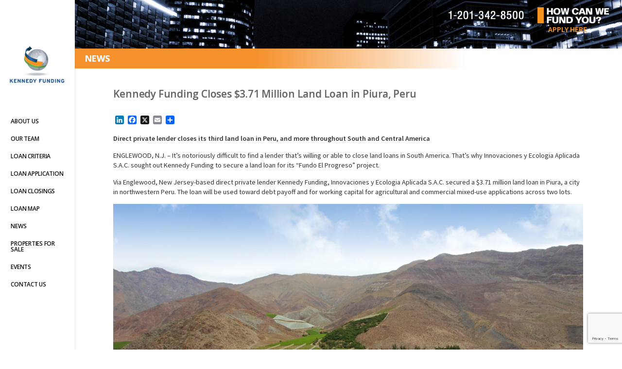

--- FILE ---
content_type: text/html; charset=UTF-8
request_url: https://www.kennedyfunding.com/kennedy-funding-closes-3-71-million-land-loan-in-piura-peru/
body_size: 11626
content:
<!DOCTYPE html>
<!--[if IE 6]>
<html id="ie6" lang="en-US">
<![endif]-->
<!--[if IE 7]>
<html id="ie7" lang="en-US">
<![endif]-->
<!--[if IE 8]>
<html id="ie8" lang="en-US">
<![endif]-->
<!--[if !(IE 6) | !(IE 7) | !(IE 8)  ]><!-->
<html lang="en-US">
<!--<![endif]-->
<head>
<meta charset="utf-8" />
<title>Kennedy Funding Closes $3.71 Million Land Loan in Piura, Peru</title>
<meta name="google-site-verification" content="tejD7pNVLps-0i2WkQ2OpbndeKAOogOqChs8BveVUyc" />
<link rel="shortcut icon" href="https://www.kennedyfunding.com/favicon.ico" type="image/x-icon">
<link rel="icon" href="https://www.kennedyfunding.com/favicon.ico" type="image/x-icon">

<!-- Set the viewport width to device width for mobile -->


<meta name="viewport" content="width=device-width, initial-scale=1, maximum-scale=1" />


<link href="https://fonts.googleapis.com/css?family=Open+Sans:700|Source+Sans+Pro:600|Source+Sans+Pro:600|Source+Sans+Pro:600|Source+Sans+Pro:600|Source+Sans+Pro:400|Source+Sans+Pro:400|Source+Sans+Pro:400|Source+Sans+Pro:400|Open+Sans:600"



 rel="stylesheet" type="text/css">



<meta name='robots' content='index, follow, max-image-preview:large, max-snippet:-1, max-video-preview:-1' />

	<!-- This site is optimized with the Yoast SEO plugin v26.6 - https://yoast.com/wordpress/plugins/seo/ -->
	<link rel="canonical" href="https://www.kennedyfunding.com/kennedy-funding-closes-3-71-million-land-loan-in-piura-peru/" />
	<meta property="og:locale" content="en_US" />
	<meta property="og:type" content="article" />
	<meta property="og:title" content="Kennedy Funding Closes $3.71 Million Land Loan in Piura, Peru" />
	<meta property="og:description" content="Direct private lender closes its third land loan in Peru, and more throughout South and Central America  ENGLEWOOD, N.J. – It’s notoriously difficult to find a lender that’s willing or able to close land loans in South America. That’s why Innovaciones y Ecologia Aplicada S.A.C. sought out Kennedy Funding to secure a land loan for its “Fundo El Progreso” project." />
	<meta property="og:url" content="https://www.kennedyfunding.com/kennedy-funding-closes-3-71-million-land-loan-in-piura-peru/" />
	<meta property="og:site_name" content="Kennedy Funding" />
	<meta property="article:publisher" content="https://www.facebook.com/KennedyFunding/" />
	<meta property="article:published_time" content="2023-02-02T15:36:01+00:00" />
	<meta property="article:modified_time" content="2026-01-16T16:59:44+00:00" />
	<meta property="og:image" content="https://www.kennedyfunding.com/sitefiles/wp-content/uploads/2023/01/KF_Piura_Peru_w_1600x900.jpg" />
	<meta property="og:image:width" content="1600" />
	<meta property="og:image:height" content="900" />
	<meta property="og:image:type" content="image/jpeg" />
	<meta name="author" content="kffadmin" />
	<meta name="twitter:label1" content="Written by" />
	<meta name="twitter:data1" content="kffadmin" />
	<meta name="twitter:label2" content="Est. reading time" />
	<meta name="twitter:data2" content="4 minutes" />
	<script type="application/ld+json" class="yoast-schema-graph">{"@context":"https://schema.org","@graph":[{"@type":"Article","@id":"https://www.kennedyfunding.com/kennedy-funding-closes-3-71-million-land-loan-in-piura-peru/#article","isPartOf":{"@id":"https://www.kennedyfunding.com/kennedy-funding-closes-3-71-million-land-loan-in-piura-peru/"},"author":{"name":"kffadmin","@id":"https://www.kennedyfunding.com/#/schema/person/80166a6043a5bb5c16d7d306984a454d"},"headline":"Kennedy Funding Closes $3.71 Million Land Loan in Piura, Peru","datePublished":"2023-02-02T15:36:01+00:00","dateModified":"2026-01-16T16:59:44+00:00","mainEntityOfPage":{"@id":"https://www.kennedyfunding.com/kennedy-funding-closes-3-71-million-land-loan-in-piura-peru/"},"wordCount":687,"publisher":{"@id":"https://www.kennedyfunding.com/#organization"},"image":{"@id":"https://www.kennedyfunding.com/kennedy-funding-closes-3-71-million-land-loan-in-piura-peru/#primaryimage"},"thumbnailUrl":"https://www.kennedyfunding.com/sitefiles/wp-content/uploads/2023/01/KF_Piura_Peru_w_1600x900.jpg","articleSection":["News"],"inLanguage":"en-US"},{"@type":"WebPage","@id":"https://www.kennedyfunding.com/kennedy-funding-closes-3-71-million-land-loan-in-piura-peru/","url":"https://www.kennedyfunding.com/kennedy-funding-closes-3-71-million-land-loan-in-piura-peru/","name":"Kennedy Funding Closes $3.71 Million Land Loan in Piura, Peru","isPartOf":{"@id":"https://www.kennedyfunding.com/#website"},"primaryImageOfPage":{"@id":"https://www.kennedyfunding.com/kennedy-funding-closes-3-71-million-land-loan-in-piura-peru/#primaryimage"},"image":{"@id":"https://www.kennedyfunding.com/kennedy-funding-closes-3-71-million-land-loan-in-piura-peru/#primaryimage"},"thumbnailUrl":"https://www.kennedyfunding.com/sitefiles/wp-content/uploads/2023/01/KF_Piura_Peru_w_1600x900.jpg","datePublished":"2023-02-02T15:36:01+00:00","dateModified":"2026-01-16T16:59:44+00:00","breadcrumb":{"@id":"https://www.kennedyfunding.com/kennedy-funding-closes-3-71-million-land-loan-in-piura-peru/#breadcrumb"},"inLanguage":"en-US","potentialAction":[{"@type":"ReadAction","target":["https://www.kennedyfunding.com/kennedy-funding-closes-3-71-million-land-loan-in-piura-peru/"]}]},{"@type":"ImageObject","inLanguage":"en-US","@id":"https://www.kennedyfunding.com/kennedy-funding-closes-3-71-million-land-loan-in-piura-peru/#primaryimage","url":"https://www.kennedyfunding.com/sitefiles/wp-content/uploads/2023/01/KF_Piura_Peru_w_1600x900.jpg","contentUrl":"https://www.kennedyfunding.com/sitefiles/wp-content/uploads/2023/01/KF_Piura_Peru_w_1600x900.jpg","width":1600,"height":900},{"@type":"BreadcrumbList","@id":"https://www.kennedyfunding.com/kennedy-funding-closes-3-71-million-land-loan-in-piura-peru/#breadcrumb","itemListElement":[{"@type":"ListItem","position":1,"name":"Home","item":"https://www.kennedyfunding.com/"},{"@type":"ListItem","position":2,"name":"Kennedy Funding Closes $3.71 Million Land Loan in Piura, Peru"}]},{"@type":"WebSite","@id":"https://www.kennedyfunding.com/#website","url":"https://www.kennedyfunding.com/","name":"Kennedy Funding","description":"","publisher":{"@id":"https://www.kennedyfunding.com/#organization"},"potentialAction":[{"@type":"SearchAction","target":{"@type":"EntryPoint","urlTemplate":"https://www.kennedyfunding.com/?s={search_term_string}"},"query-input":{"@type":"PropertyValueSpecification","valueRequired":true,"valueName":"search_term_string"}}],"inLanguage":"en-US"},{"@type":"Organization","@id":"https://www.kennedyfunding.com/#organization","name":"Kennedy Funding","url":"https://www.kennedyfunding.com/","logo":{"@type":"ImageObject","inLanguage":"en-US","@id":"https://www.kennedyfunding.com/#/schema/logo/image/","url":"https://www.kennedyfunding.com/sitefiles/wp-content/uploads/2021/05/KFF_Logo_4x4.png","contentUrl":"https://www.kennedyfunding.com/sitefiles/wp-content/uploads/2021/05/KFF_Logo_4x4.png","width":400,"height":400,"caption":"Kennedy Funding"},"image":{"@id":"https://www.kennedyfunding.com/#/schema/logo/image/"},"sameAs":["https://www.facebook.com/KennedyFunding/","https://x.com/KennedyFunding","https://www.linkedin.com/company/kennedy-funding"]},{"@type":"Person","@id":"https://www.kennedyfunding.com/#/schema/person/80166a6043a5bb5c16d7d306984a454d","name":"kffadmin"}]}</script>
	<!-- / Yoast SEO plugin. -->


<link rel='dns-prefetch' href='//static.addtoany.com' />
<link rel="alternate" type="text/calendar" title="Kennedy Funding &raquo; iCal Feed" href="https://www.kennedyfunding.com/events/?ical=1" />
<style id='wp-img-auto-sizes-contain-inline-css' type='text/css'>
img:is([sizes=auto i],[sizes^="auto," i]){contain-intrinsic-size:3000px 1500px}
/*# sourceURL=wp-img-auto-sizes-contain-inline-css */
</style>
<link rel='stylesheet' id='aqpb-view-css-css' href='https://www.kennedyfunding.com/sitefiles/wp-content/themes/final/functions/aqua/assets/css/aqpb-view.css?ver=1768930572' type='text/css' media='all' />
<link rel='stylesheet' id='wp-components-css' href='https://www.kennedyfunding.com/sitefiles/wp-includes/css/dist/components/style.min.css?ver=7d3e52f3b797faad0d1b889df557c040' type='text/css' media='all' />
<link rel='stylesheet' id='wp-preferences-css' href='https://www.kennedyfunding.com/sitefiles/wp-includes/css/dist/preferences/style.min.css?ver=7d3e52f3b797faad0d1b889df557c040' type='text/css' media='all' />
<link rel='stylesheet' id='wp-block-editor-css' href='https://www.kennedyfunding.com/sitefiles/wp-includes/css/dist/block-editor/style.min.css?ver=7d3e52f3b797faad0d1b889df557c040' type='text/css' media='all' />
<link rel='stylesheet' id='popup-maker-block-library-style-css' href='https://www.kennedyfunding.com/sitefiles/wp-content/plugins/popup-maker/dist/packages/block-library-style.css?ver=dbea705cfafe089d65f1' type='text/css' media='all' />
<link rel='stylesheet' id='contact-form-7-css' href='https://www.kennedyfunding.com/sitefiles/wp-content/plugins/contact-form-7/includes/css/styles.css?ver=6.1.4' type='text/css' media='all' />
<link rel='stylesheet' id='default_style-css' href='https://www.kennedyfunding.com/sitefiles/wp-content/themes/final-child/style.css?ver=1768930572' type='text/css' media='all' />
<link rel='stylesheet' id='layout-css' href='https://www.kennedyfunding.com/sitefiles/wp-content/themes/final/style-layout.css?ver=1768930572' type='text/css' media='all' />
<link rel='stylesheet' id='prettyPhoto-css' href='https://www.kennedyfunding.com/sitefiles/wp-content/themes/final/styles/prettyPhoto.css?ver=1768930572' type='text/css' media='all' />
<link rel='stylesheet' id='fontello-css' href='https://www.kennedyfunding.com/sitefiles/wp-content/themes/final/styles/fontello.css?ver=1768930572' type='text/css' media='all' />
<link rel='stylesheet' id='font-awesome.min-css' href='https://www.kennedyfunding.com/sitefiles/wp-content/themes/final/styles/font-awesome.min.css?ver=1768930572' type='text/css' media='all' />
<link rel='stylesheet' id='style-custom-css' href='https://www.kennedyfunding.com/sitefiles/wp-content/themes/final/style-custom.css?ver=1768930572' type='text/css' media='all' />
<link rel='stylesheet' id='woo-custom-css' href='https://www.kennedyfunding.com/sitefiles/wp-content/themes/final-child/styles/woo-custom.css?ver=1768930572' type='text/css' media='all' />
<link rel='stylesheet' id='mobile-css' href='https://www.kennedyfunding.com/sitefiles/wp-content/themes/final-child/style-mobile.css?ver=1768930572' type='text/css' media='all' />
<link rel='stylesheet' id='dflip-style-css' href='https://www.kennedyfunding.com/sitefiles/wp-content/plugins/3d-flipbook-dflip-lite/assets/css/dflip.min.css?ver=2.4.20' type='text/css' media='all' />
<link rel='stylesheet' id='tablepress-default-css' href='https://www.kennedyfunding.com/sitefiles/wp-content/plugins/tablepress/css/build/default.css?ver=3.2.6' type='text/css' media='all' />
<link rel='stylesheet' id='addtoany-css' href='https://www.kennedyfunding.com/sitefiles/wp-content/plugins/add-to-any/addtoany.min.css?ver=1.16' type='text/css' media='all' />
<script type="text/javascript" id="addtoany-core-js-before">
/* <![CDATA[ */
window.a2a_config=window.a2a_config||{};a2a_config.callbacks=[];a2a_config.overlays=[];a2a_config.templates={};

//# sourceURL=addtoany-core-js-before
/* ]]> */
</script>
<script type="text/javascript" defer src="https://static.addtoany.com/menu/page.js" id="addtoany-core-js"></script>
<script type="text/javascript" src="https://www.kennedyfunding.com/sitefiles/wp-includes/js/jquery/jquery.min.js?ver=3.7.1" id="jquery-core-js"></script>
<script type="text/javascript" src="https://www.kennedyfunding.com/sitefiles/wp-includes/js/jquery/jquery-migrate.min.js?ver=3.4.1" id="jquery-migrate-js"></script>
<script type="text/javascript" defer src="https://www.kennedyfunding.com/sitefiles/wp-content/plugins/add-to-any/addtoany.min.js?ver=1.1" id="addtoany-jquery-js"></script>
<script type="text/javascript" id="wpgmza_data-js-extra">
/* <![CDATA[ */
var wpgmza_google_api_status = {"message":"Enqueued","code":"ENQUEUED"};
//# sourceURL=wpgmza_data-js-extra
/* ]]> */
</script>
<script type="text/javascript" src="https://www.kennedyfunding.com/sitefiles/wp-content/plugins/wp-google-maps/wpgmza_data.js?ver=7d3e52f3b797faad0d1b889df557c040" id="wpgmza_data-js"></script>
<script type="text/javascript" src="https://www.kennedyfunding.com/sitefiles/wp-content/themes/final/js/cssfix.js?ver=1768930572" id="cssfix-js"></script>
<meta name="tec-api-version" content="v1"><meta name="tec-api-origin" content="https://www.kennedyfunding.com"><link rel="alternate" href="https://www.kennedyfunding.com/wp-json/tribe/events/v1/" /><!-- Vergo Styling -->
<style type="text/css">

body{background-color:#f5f5f5}

.post-inn,.work-container,#infscr-loading,ul.products>li,.single-product .woo-container{background-color:#fff}

#wrapper{background-color:#fff}

.body1 a, a:link, a:visited,.nav li ul li a{color:#333}

a:hover,.body1 a:hover,.entry a{color:#f5912d}

.woocommerce ul.products,.work-container,.postinfo,h3#reply-title,.vborder,input, textarea, input checkbox, input radio, select, file{border-color:#ebebeb  !important}

#header,.nav ul,.mainflex.loading{background-color:#fff}

#header.scrollheader{background-color:#fff !important}

#header a,.classic-header #main-nav>li:before,.transparent-header #main-nav>li:before{color:#444}

#header .nav li>a:hover,#main-nav .current-menu-item>a,#main-nav>.sfHover>a{color:#fff}

.nav li a:hover,#main-nav .current-menu-item>a,#main-nav>.sfHover>a{background-color:#9e9e9e}

.nav li ul{border-color:#eee !important}

.nav>li>ul:after{border-color:#eee transparent}

#header h1{margin-top:38px;margin-bottom:38px}

#header h1{max-width:300px}

#footer,#topnav{background-color:#333}

#footer a,#topnav a,#footer h2,#footer input,#footer textarea{color:#999}

#footer a:hover,#topnav a:hover{color:#fff}

#footer,#topnav,#footer .wpcf7-form input,#footer .wpcf7-form textarea,#copyright{border-color:#f5912d !important}

nav.woocommerce-pagination .page-numbers.current,.imgwrap,.line,.scrollTo_top a,.searchSubmit,a.mainbutton,.meta_more a:hover,.nav-previous a,.elements,.nav_item a,.flex-direction-nav a,.page-numbers.current,.reply a,.price_slider_wrapper .ui-slider-horizontal .ui-slider-range,a#triggernav{background-color:#8cc63f}

.page-numbers.current,.woocommerce a.button:hover,input.wpcf7-submit{background-color:#8cc63f !important}

#topnav .container,.woocommerce a.button:hover{border-color:#8cc63f !important}

nav.woocommerce-pagination .page-numbers.current,.searchSubmit i,.scrollTo_top i,.meta_more a:hover,a.mainbutton,.nav-previous a,.isotope-item a,.elements,.elements a,.elements .meta,.item .meta,a.mainbutton,.nav_item a,.flex-direction-nav a,.page-numbers.current,.reply a,a#triggernav{color:#fff}

.page-numbers.current,.woocommerce a.button:hover,input.wpcf7-submit{color:#fff !important}

a.mainbutton:hover,a.itembutton:hover,.meta_more a,.nav_item a:hover,#submit:hover,#comments .navigation a:hover,.tagssingle a:hover,.contact-form .submit:hover,a.comment-reply-link:hover,.nav-previous a:hover,a#triggernav.active{background-color:#f2f2f2}

a.mainbutton:hover,a.itembutton:hover,.meta_more a,.nav_item a:hover,#submit:hover,#comments .navigation a:hover,.tagssingle a:hover,.contact-form .submit:hover,a.comment-reply-link:hover,.nav-previous a:hover,a#triggernav.active{color:#DE543E}

	body,input, textarea,input checkbox,input radio,select, file,h3.sd-title {font:400 13px/1.7em Source Sans Pro;color:#333333}

	#footer,.searchform>input.s,#topnav p,#top-nav a {font:400 12px/1.8em Source Sans Pro;color:#ccc}

	h1,h2.post{font:700 18px/1.2em Open Sans;color:#575757}
	h2.widget {font:600 30px/1.2em Source Sans Pro;color:#575757}
	.flexinside h2,.videoblock h2 {font-family:Source Sans Pro;}
	h2.widget span {font:600 16px/1.2em Source Sans Pro;color:#575757}
	.dividers p{font:600 16px/1.6em Source Sans Pro;}
	h2,.aq_span4 h2.widget {font:600 22px/1.1em Source Sans Pro;color:#333333}
	h3,h3#reply-title,#respond h3,.comment-author cite{font:600 14px/1.3em Source Sans Pro;color:#222222}
	a.mainbutton,a.mainbutton_folio,.nav_item a,a.tmnf-sc-button,.meta_more a,.nav-previous a,.woocommerce a.button{font:600 14px/0.9em Source Sans Pro}
	h4 {font:400 13px/1.8em Source Sans Pro;color:#222222}
	h5,.nav>li>a>span.walker,p.meta,.postinfo,.authordesc,.nextprev,.work-container p.folio_meta {font:400 11px/2.5em Source Sans Pro;color:#999}
	h6 {font:400 11px/1.5em Source Sans Pro;color:#999}

	#main-nav>li>a,.bigmenu>ul>li>a  {font:600 12px/1.2em Open Sans;color:#0f0f0f}
	.nav ul li a,#topnav li ul li a{color:#0f0f0f}</style>



<!-- Facebook Pixel Code -->
<script>
!function(f,b,e,v,n,t,s)
{if(f.fbq)return;n=f.fbq=function(){n.callMethod?
n.callMethod.apply(n,arguments):n.queue.push(arguments)};
if(!f._fbq)f._fbq=n;n.push=n;n.loaded=!0;n.version='2.0';
n.queue=[];t=b.createElement(e);t.async=!0;
t.src=v;s=b.getElementsByTagName(e)[0];
s.parentNode.insertBefore(t,s)}(window, document,'script',
'https://connect.facebook.net/en_US/fbevents.js');
fbq('init', '3829435757066571');
fbq('track', 'PageView');
</script>
<meta http-equiv="Content-Type" content="text/html; charset=utf-8">
<noscript><img height="1" width="1" style="display:none"
src="https://www.facebook.com/tr?id=3829435757066571&ev=PageView&noscript=1"
/></noscript>
<!-- End Facebook Pixel Code -->



<!-- Google tag (gtag.js) -->
<script async src="https://www.googletagmanager.com/gtag/js?id=G-G3XWB6LCR4"></script>
<script>
  window.dataLayer = window.dataLayer || [];
  function gtag(){dataLayer.push(arguments);}
  gtag('js', new Date());

  gtag('config', 'G-G3XWB6LCR4');
</script>


</head>

     
<body data-rsssl=1 onload="init();" class="wp-singular post-template-default single single-post postid-7194 single-format-standard wp-theme-final wp-child-theme-final-child upper tribe-no-js page-template-final-child-theme" itemscope itemtype="https://schema.org/WebPage">

<div class="leftfix">



<div id="header" class="boxshadow_alt" itemscope itemtype="https://schema.org/WPHeader">

	<div class="container">        
        <h1>
        
                                        
                <a class="logo" href="https://www.kennedyfunding.com/">
                
                    <img id="logo" src="https://www.kennedyfunding.com/images/KF_Logo.png" alt="Kennedy Funding"/>
                        
                </a>
                    
            	
        
        </h1>
        
        <a id="triggernav" href="#"><i class="fa fa-align-justify"></i></a>
        
  <nav id="navigation" itemscope itemtype="https://schema.org/SiteNavigationElement">
        
            <ul id="main-nav" class="nav custom-nav"><li id="menu-item-1076" class="menu-item menu-item-type-post_type menu-item-object-page menu-item-1076"><a href="https://www.kennedyfunding.com/about-us/">About Us</a></li>
<li id="menu-item-5943" class="menu-item menu-item-type-post_type menu-item-object-page menu-item-5943"><a href="https://www.kennedyfunding.com/our-team/">Our Team</a></li>
<li id="menu-item-1069" class="menu-item menu-item-type-post_type menu-item-object-page menu-item-1069"><a href="https://www.kennedyfunding.com/loancriteria/">Loan Criteria</a></li>
<li id="menu-item-1067" class="menu-item menu-item-type-post_type menu-item-object-page menu-item-1067"><a href="https://www.kennedyfunding.com/loan-application/">Loan Application</a></li>
<li id="menu-item-1071" class="menu-item menu-item-type-post_type menu-item-object-page menu-item-1071"><a href="https://www.kennedyfunding.com/loanclosings/">Loan Closings</a></li>
<li id="menu-item-1517" class="menu-item menu-item-type-post_type menu-item-object-page menu-item-1517"><a href="https://www.kennedyfunding.com/loan-map/">Loan Map</a></li>
<li id="menu-item-1079" class="menu-item menu-item-type-post_type menu-item-object-page menu-item-1079"><a href="https://www.kennedyfunding.com/news/">News</a></li>
<li id="menu-item-4135" class="menu-item menu-item-type-post_type menu-item-object-page menu-item-4135"><a href="https://www.kennedyfunding.com/property-for-sale/">Properties For Sale</a></li>
<li id="menu-item-7802" class="menu-item menu-item-type-custom menu-item-object-custom menu-item-7802"><a href="https://www.kennedyfunding.com/events/">Events</a></li>
<li id="menu-item-1080" class="menu-item menu-item-type-post_type menu-item-object-page menu-item-1080"><a href="https://www.kennedyfunding.com/contact-us/">Contact Us</a></li>
</ul>        
        </nav>
        
        
      <div class="israel-banner" style="display:inline-block; width: 100px; margin: 20px 8px;"><img src="https://www.kennedyfunding.com/images/we-stand-with-israel-hrz.jpg"/></div>
        
    
	</div>
    
    

</div>

<div class="header_fix"></div>

<div class="clearfix"></div>



    <div id="tophead">
      
        <div class="howcanwe"><a href="https://www.kennedyfunding.com/loan-application/"><img src="https://www.kennedyfunding.com/images/howcanwe.png" /></a><br/>
        <a class="applyhere" href="https://www.kennedyfunding.com/loan-application/">Apply Here</a></div>
        <div class="phone">
		   <a href="tel:1-201-342-8500" style="border:0;"><img src="https://www.kennedyfunding.com/images/phone.png" /></a>		</div>
        
    </div>
<div class="clearfix"></div><div id="insidetop"><img src="/images/bg_inside.jpg" /></div>
<h1 class="itemtitle" itemprop="headline">News</h1>
    <div class="container top_fix">
    
        <div class="work-container">
        
        	    <div class="post-7194 post type-post status-publish format-standard has-post-thumbnail hentry category-news"  itemscope itemprop="blogPost" itemtype="http://schema.org/Article"> 
    
        
            
        

			<div class="clearfix"></div>
            
            <div class="entry" itemprop="text">
    			<h2>Kennedy Funding Closes $3.71 Million Land Loan in Piura, Peru</h2>
                <div style="clear: both;"></div>
                <p class="meta"></p>
                
                <div class="addtoany_share_save_container addtoany_content addtoany_content_top"><div class="a2a_kit a2a_kit_size_18 addtoany_list" data-a2a-url="https://www.kennedyfunding.com/kennedy-funding-closes-3-71-million-land-loan-in-piura-peru/" data-a2a-title="Kennedy Funding Closes $3.71 Million Land Loan in Piura, Peru"><a class="a2a_button_linkedin" href="https://www.addtoany.com/add_to/linkedin?linkurl=https%3A%2F%2Fwww.kennedyfunding.com%2Fkennedy-funding-closes-3-71-million-land-loan-in-piura-peru%2F&amp;linkname=Kennedy%20Funding%20Closes%20%243.71%20Million%20Land%20Loan%20in%20Piura%2C%20Peru" title="LinkedIn" rel="nofollow noopener" target="_blank"></a><a class="a2a_button_facebook" href="https://www.addtoany.com/add_to/facebook?linkurl=https%3A%2F%2Fwww.kennedyfunding.com%2Fkennedy-funding-closes-3-71-million-land-loan-in-piura-peru%2F&amp;linkname=Kennedy%20Funding%20Closes%20%243.71%20Million%20Land%20Loan%20in%20Piura%2C%20Peru" title="Facebook" rel="nofollow noopener" target="_blank"></a><a class="a2a_button_x" href="https://www.addtoany.com/add_to/x?linkurl=https%3A%2F%2Fwww.kennedyfunding.com%2Fkennedy-funding-closes-3-71-million-land-loan-in-piura-peru%2F&amp;linkname=Kennedy%20Funding%20Closes%20%243.71%20Million%20Land%20Loan%20in%20Piura%2C%20Peru" title="X" rel="nofollow noopener" target="_blank"></a><a class="a2a_button_email" href="https://www.addtoany.com/add_to/email?linkurl=https%3A%2F%2Fwww.kennedyfunding.com%2Fkennedy-funding-closes-3-71-million-land-loan-in-piura-peru%2F&amp;linkname=Kennedy%20Funding%20Closes%20%243.71%20Million%20Land%20Loan%20in%20Piura%2C%20Peru" title="Email" rel="nofollow noopener" target="_blank"></a><a class="a2a_dd addtoany_share_save addtoany_share" href="https://www.addtoany.com/share"></a></div></div><p><strong>Direct private lender closes its third land loan in Peru, and more throughout South and Central America</strong></p>
<p>ENGLEWOOD, N.J. – It’s notoriously difficult to find a lender that’s willing or able to close land loans in South America. That’s why Innovaciones y Ecologia Aplicada S.A.C. sought out Kennedy Funding to secure a land loan for its “Fundo El Progreso” project.</p>
<p>Via Englewood, New Jersey-based direct private lender Kennedy Funding, Innovaciones y Ecologia Aplicada S.A.C. secured a $3.71 million land loan in Piura, a city in northwestern Peru. The loan will be used toward debt payoff and for working capital for agricultural and commercial mixed-use applications across two lots.</p>
<img fetchpriority="high" decoding="async" src="https://www.kennedyfunding.com/sitefiles/wp-content/uploads/2023/01/KF_Piura_Peru_w_1600x900.jpg" alt="" width="1600" height="900" class="alignnone size-full wp-image-7169" srcset="https://www.kennedyfunding.com/sitefiles/wp-content/uploads/2023/01/KF_Piura_Peru_w_1600x900.jpg 1600w, https://www.kennedyfunding.com/sitefiles/wp-content/uploads/2023/01/KF_Piura_Peru_w_1600x900-300x169.jpg 300w, https://www.kennedyfunding.com/sitefiles/wp-content/uploads/2023/01/KF_Piura_Peru_w_1600x900-1024x576.jpg 1024w, https://www.kennedyfunding.com/sitefiles/wp-content/uploads/2023/01/KF_Piura_Peru_w_1600x900-768x432.jpg 768w, https://www.kennedyfunding.com/sitefiles/wp-content/uploads/2023/01/KF_Piura_Peru_w_1600x900-1536x864.jpg 1536w, https://www.kennedyfunding.com/sitefiles/wp-content/uploads/2023/01/KF_Piura_Peru_w_1600x900-381x214.jpg 381w" sizes="(max-width: 1600px) 100vw, 1600px" />
<p>Kevin Wolfer, CEO of Kennedy Funding, said that closing foreign loans, especially on raw land, can be highly difficult — but Kennedy Funding has both the experience and international network needed to swiftly, successfully fund South American deals. The private lending firm boasts over $4 billion in closed loans.</p>
<p>“To secure land loans in Peru and other countries outside the U.S., you need to team up with a direct private lender that’s well-versed in the locale’s real estate markets, political landscapes, and laws,” said Wolfer. “These private lenders are the only people with enough expertise to remain compliant with the complex local regulations and paperwork that are part and parcel of real estate, land use, environmental, and title.”</p>
<p>Innovaciones y Ecologia Aplicada S.A.C. initially purchased the land in 2012. To date, the borrower has invested substantially on infrastructure, installing electric, water, irrigation, and roads across all 15,000 acres of the property. The two new lots purchased via the Kennedy Funding deal cover, respectively, 1,631.78 hectares and 1,226.70 hectares of agricultural land. Both lots are zoned for industrial, residential, or agricultural use. </p>
<p>Wolfer said that funding deals often become more challenging when raw land is involved, as most lenders automatically view land as high-risk. </p>
<p>“Thoroughly, accurately appraising land in other countries is extremely difficult, but crucial for a successful international loan closing,” Wolfer added. “We work with world-renowned firms — independent experts for accurate property appraisals — so we can provide our borrowers with the largest possible loans.”</p>
<p>Piura is a city of approximately 325,000 people, making it Peru’s eighth-largest city. It’s situated along the Piura River within the Sechura Desert. One-third of the population works in agriculture, making the borrower’s project a welcome addition to the city.</p>
<p>“This property will be used for agricultural and mixed-used purposes in an area home to a large population of agricultural workers,” Wolfer said. “We immediately saw why the property is so valuable, and why the deal would be highly beneficial.”</p>
<p>This newest loan closing follows two previous Kennedy Funding transactions in Peru: a $2.5 million land loan to be used in a mountainous, inland Peruvian city, and a $3.65 million land loan for a real estate development in Lima, the capital and Peru’s largest city. </p>
<p>Kennedy Funding has developed a reputation internationally for closing loans that other U.S. lenders won’t even consider. The firm has closed dozens of loans in other South American countries, including Colombia and Brazil, and throughout the Caribbean, Canada, and Europe. Among the countries where Kennedy Funding has successfully closed loans: Jamaica, Dominican Republic, St. Maarten, the Bahamas, Belize, and St. Barts, among many other international destinations.</p>
<p>“We are proud that we have closed our third loan in Peru,” said Wolfer. “We get loan requests all across South America, and we are one of only a few lenders that are willing and able to close them. We will always continue to serve this ever-growing market.”</p>
<p><strong>About Kennedy Funding</strong><br />
Kennedy Funding is a global direct private lender specializing in bridge loans for commercial property and land acquisition, development, workouts, bankruptcies, and foreclosures. Kennedy Funding has closed more than $4 billion in loans to date. Its creative financing expertise provides funding up to 75% loan-to-value, from $1 million ($3 million international) to more than $50 million, in as little as five days. The company has closed loans throughout the United States, the Caribbean, Europe, Canada, and Central and South America.</p>
<div class="addtoany_share_save_container addtoany_content addtoany_content_bottom"><div class="a2a_kit a2a_kit_size_18 addtoany_list" data-a2a-url="https://www.kennedyfunding.com/kennedy-funding-closes-3-71-million-land-loan-in-piura-peru/" data-a2a-title="Kennedy Funding Closes $3.71 Million Land Loan in Piura, Peru"><a class="a2a_button_linkedin" href="https://www.addtoany.com/add_to/linkedin?linkurl=https%3A%2F%2Fwww.kennedyfunding.com%2Fkennedy-funding-closes-3-71-million-land-loan-in-piura-peru%2F&amp;linkname=Kennedy%20Funding%20Closes%20%243.71%20Million%20Land%20Loan%20in%20Piura%2C%20Peru" title="LinkedIn" rel="nofollow noopener" target="_blank"></a><a class="a2a_button_facebook" href="https://www.addtoany.com/add_to/facebook?linkurl=https%3A%2F%2Fwww.kennedyfunding.com%2Fkennedy-funding-closes-3-71-million-land-loan-in-piura-peru%2F&amp;linkname=Kennedy%20Funding%20Closes%20%243.71%20Million%20Land%20Loan%20in%20Piura%2C%20Peru" title="Facebook" rel="nofollow noopener" target="_blank"></a><a class="a2a_button_x" href="https://www.addtoany.com/add_to/x?linkurl=https%3A%2F%2Fwww.kennedyfunding.com%2Fkennedy-funding-closes-3-71-million-land-loan-in-piura-peru%2F&amp;linkname=Kennedy%20Funding%20Closes%20%243.71%20Million%20Land%20Loan%20in%20Piura%2C%20Peru" title="X" rel="nofollow noopener" target="_blank"></a><a class="a2a_button_email" href="https://www.addtoany.com/add_to/email?linkurl=https%3A%2F%2Fwww.kennedyfunding.com%2Fkennedy-funding-closes-3-71-million-land-loan-in-piura-peru%2F&amp;linkname=Kennedy%20Funding%20Closes%20%243.71%20Million%20Land%20Loan%20in%20Piura%2C%20Peru" title="Email" rel="nofollow noopener" target="_blank"></a><a class="a2a_dd addtoany_share_save addtoany_share" href="https://www.addtoany.com/share"></a></div></div>
            </div><!-- end .entry -->
            
                        
            
    
            <div class="clearfix"></div>
                
                    
    </div><!-- end .post -->

	
    <div class="clearfix"></div>



        
        </div><!-- end .container -->

	</div><!-- end #content -->
	
    
    	<div class="clearfix"></div>
    
        <div id="footer" class="body2">
        
            <div class="container">
            
                	<div class="threecol first"> 
    
		<h2 class="widget">About Us</h2>			<div class="textwidget">We help our clients achieve their dreams by creating specially tailored funding solutions including commercial bridge loans for acquisition, land, development, workouts, bankruptcies and foreclosures. <br/>
<a href="https://www.kennedyfunding.com/about-us/">Read more</a></div>
		        
    </div>
    
    
    <div class="threecol">
    
		
		
		<h2 class="widget">Recent News</h2>
		<ul>
											<li>
					<a href="https://www.kennedyfunding.com/kennedy-funding-closes-2-1-million-loan-on-newly-constructed-synagogue-in-ferndale-new-york/">Kennedy Funding Closes $2.1 Million Loan on Newly Constructed Synagogue in Ferndale, New York</a>
											<span class="post-date">January 16, 2026</span>
									</li>
											<li>
					<a href="https://www.kennedyfunding.com/kennedy-funding-closes-2-5-million-land-loan-in-st-thomas-nevis/">Kennedy Funding Closes $2.5 Million Land Loan in St. Thomas, Nevis</a>
											<span class="post-date">January 6, 2026</span>
									</li>
					</ul>

		        
    </div>
    
    <div class="threecol"> 
    
		<h2 class="widget">Lending Lounge</h2>			<div class="textwidget">Get in-depth financing advice to help you close. <strong><a href="http://www.kennedyfundinglendinglounge.com">Click here: Kennedy Funding Lending Lounge</a></strong><br>

<a href="http://www.kennedyfundinglendinglounge.com"><img src="https://www.kennedyfunding.com/images/kfll_logo.png" border="0"/></a></div>
		        
    </div>
    
    <div class="threecol"> 
    
		<h2 class="widget">Connect With Us:</h2><div class="textwidget custom-html-widget"><ul class="social-menu">

<li class="sprite-facebook"><a class="mk-social-facebook" title="Facebook" href="https://www.facebook.com/pages/Kennedy-Funding-Financial/1394390100800288"><i class="fa fa-facebook"></i></a></li>
<li class="sprite-twitter"><a class="mk-social-twitter-alt" style="padding: 5px 5px 3px;" title="Twitter" href="https://twitter.com/KennedyFunding"><img src="https://www.kennedyfunding.com/sitefiles/wp-content/plugins/add-to-any/icons/x.svg" width="24" height="24" alt="X"></a></li>
<li class="sprite-instagram"><a class="mk-social-instagram" title="Instagram" href="https://www.instagram.com/kennedyfunding/"><i class="fa fa-instagram"></i></a></li>
<li class="sprite-youtube"><a class="mk-social-youtube" title="You Tube" href="http://www.youtube.com/user/KennedyFunding"><i class="fa fa-youtube"></i></a></li>
<li class="sprite-linkedin"><a class="mk-social-linkedin" title="LinkedIn" href="http://www.linkedin.com/company/kennedy-funding"><i class="fa fa-linkedin-square"></i></a></li>
</ul></div>        
    </div>  
                
                <div class="clearfix"></div>
                
                <div style="display:block; text-align:center; width:100%; margin:10px auto 10px;">
                 <!--<a href="https://aaplonline.com/conference/" target="_blank"><img src="https://www.kennedyfunding.com/images/AAPL-16-w.png" alt="AAPL Conference" hspace="0" vspace="0" border="0" style="width:150px; height:auto; padding:10px 10px 10px 0"/></a> -->
                <img style="width:150px; height:auto" src="https://www.kennedyfunding.com/images/AAPL-MemberEmblem-white-v2.png" /> 
                <img style="width:80px; padding:10px; opacity:0.9; height:auto" src="https://www.kennedyfunding.com/images/Proud_ICSC_Member.jpg" />
                
             <!--  <a href="https://nplaconference.com/conferences/march-2025-miami-fl/" target="_blank"><img src="https://www.kennedyfunding.com/images/15033_KF-NPLA-Banner.png" alt="Visit us at the NPLA Conference, March 16-18, Miami" hspace="0" vspace="0" border="0" style="width:200px; height:auto; padding:8px"/></a> -->
          </div>
        
                <div id="copyright">
                
                                        
                                        
            
                        <p>&copy; 2026 Kennedy Funding <!--| --></p>
                        <div class="clearfix"></div>
                        <div class="legal">Please read our <a href="https://www.kennedyfunding.com/privacy-statement">Privacy Statement</a>. The material on this web site covers a variety of topics on commercial real estate mortgage banking and is for informational purposes only. This information is inherently limited in scope, may change without notice, and does not contain all of the applicable terms, conditions, limitations and exclusions of the products and services described herein.</div>
                        
                                              
                </div> <!-- end #copyright  -->
            
            </div>
            
        </div><!-- end #footer  -->
     
    </div>  

</div>  

     

<div class="scrollTo_top" style="display: block">

    <a class="rad" title="Scroll to top" href="#">
    
    	<i class="fa fa-angle-double-up"></i>
        
    </a>
    
</div>





<script>

document.addEventListener( 'wpcf7mailsent', function( event ) {

if ( '1136' == event.detail.contactFormId ) {
    location = 'https://www.kennedyfunding.com/loan-application/thankyou/';
}

if ( '1400' == event.detail.contactFormId ) {
    location = 'https://www.kennedyfunding.com/loan-application-eu/thankyou-eu/';
}

if ( '5461' == event.detail.contactFormId ) {
    location = 'https://www.kennedyfunding.com/loan-application-church-np/thank-you/';
}

if ( '2293' == event.detail.contactFormId ) {
    location = 'https://www.kennedyfunding.com/loan-application-eu-minloan/thankyou-eu-minloan/';
}

if ( '1685' == event.detail.contactFormId ) {
    location = 'https://www.kennedyfunding.com/loan-application-eu6and3/thank-you-eu6and3/';
}

if ( '2078' == event.detail.contactFormId ) {
    location = 'https://www.kennedyfunding.com/loan-application-caribbean/thank-you-caribbean/';
}

if ( '1813' == event.detail.contactFormId ) {
    location = 'https://www.kennedyfunding.com/loan-application-js/thankyou-js/';
}

if ( '1457' == event.detail.contactFormId ) {
    location = 'https://www.kennedyfunding.com/loan-application-mf/thankyou-mf/';
}

if ( '1727' == event.detail.contactFormId ) {
    location = 'https://www.kennedyfunding.com/loan-application-mf6and3/thankyou-mf6and3/';
}

if ( '2145' == event.detail.contactFormId ) {
    location = 'https://www.kennedyfunding.com/loan-application-caribbean-mf/thank-you-mf-caribbean/';
}

if ( '3473' == event.detail.contactFormId ) {
    location = 'https://www.kennedyfunding.com/loan-application-jl/thank-you-jl/';
}

if ( '1630' == event.detail.contactFormId ) {
    location = 'https://www.kennedyfunding.com/loan-application-sr/thankyou-sr/';
}

if ( '3581' == event.detail.contactFormId ) {
    location = 'https://www.kennedyfunding.com/residential/thank-you/';
}

if ( '3666' == event.detail.contactFormId ) {
    location = 'https://www.kennedyfunding.com/residential-js/thank-you/';
}

if ( '6245' == event.detail.contactFormId ) {
    location = 'https://www.kennedyfunding.com/loan-application-2022end/thank-you/';
}

if ( '9022' == event.detail.contactFormId ) {
    location = 'https://www.kennedyfunding.com/loan-application-cw/thankyou-cw/';
}

if ( '1617' == event.detail.contactFormId ) {
    location = 'https://www.kennedyfunding.com/loan-app-test/thank-you-test/';
}


}, false );

</script>
<script>
$('.my-slider').unslider(
				
					{
						autoplay:true,
						nav:false,
						arrows:false,
						delay:7000,
						animation:'horizontal'
				
						
					}
				
				);

</script>


<script type="text/javascript">
_linkedin_partner_id = "4923972";
window._linkedin_data_partner_ids = window._linkedin_data_partner_ids || [];
window._linkedin_data_partner_ids.push(_linkedin_partner_id);
</script><script type="text/javascript">
(function(l) {
if (!l){window.lintrk = function(a,b){window.lintrk.q.push([a,b])};
window.lintrk.q=[]}
var s = document.getElementsByTagName("script")[0];
var b = document.createElement("script");
b.type = "text/javascript";b.async = true;
b.src = "https://snap.licdn.com/li.lms-analytics/insight.min.js";
s.parentNode.insertBefore(b, s);})(window.lintrk);
</script>
<noscript>
<img height="1" width="1" style="display:none;" alt="" src="https://px.ads.linkedin.com/collect/?pid=4923972&fmt=gif" />
</noscript>




<!-- Google Code for Remarketing Tag 

<script type="text/javascript">
/* <![CDATA[ */
var google_conversion_id = 1072538669;
var google_custom_params = window.google_tag_params;
var google_remarketing_only = true;
/* ]]> */
</script>
<script type="text/javascript" src="//www.googleadservices.com/pagead/conversion.js">
</script>
<noscript>
<div style="display:inline;">
<img height="1" width="1" style="border-style:none;" alt="" src="//googleads.g.doubleclick.net/pagead/viewthroughconversion/1072538669/?value=0&amp;guid=ON&amp;script=0"/>
</div>
</noscript>

 -->


<script type="speculationrules">
{"prefetch":[{"source":"document","where":{"and":[{"href_matches":"/*"},{"not":{"href_matches":["/sitefiles/wp-*.php","/sitefiles/wp-admin/*","/sitefiles/wp-content/uploads/*","/sitefiles/wp-content/*","/sitefiles/wp-content/plugins/*","/sitefiles/wp-content/themes/final-child/*","/sitefiles/wp-content/themes/final/*","/*\\?(.+)"]}},{"not":{"selector_matches":"a[rel~=\"nofollow\"]"}},{"not":{"selector_matches":".no-prefetch, .no-prefetch a"}}]},"eagerness":"conservative"}]}
</script>
		<script>
		( function ( body ) {
			'use strict';
			body.className = body.className.replace( /\btribe-no-js\b/, 'tribe-js' );
		} )( document.body );
		</script>
		<script> /* <![CDATA[ */var tribe_l10n_datatables = {"aria":{"sort_ascending":": activate to sort column ascending","sort_descending":": activate to sort column descending"},"length_menu":"Show _MENU_ entries","empty_table":"No data available in table","info":"Showing _START_ to _END_ of _TOTAL_ entries","info_empty":"Showing 0 to 0 of 0 entries","info_filtered":"(filtered from _MAX_ total entries)","zero_records":"No matching records found","search":"Search:","all_selected_text":"All items on this page were selected. ","select_all_link":"Select all pages","clear_selection":"Clear Selection.","pagination":{"all":"All","next":"Next","previous":"Previous"},"select":{"rows":{"0":"","_":": Selected %d rows","1":": Selected 1 row"}},"datepicker":{"dayNames":["Sunday","Monday","Tuesday","Wednesday","Thursday","Friday","Saturday"],"dayNamesShort":["Sun","Mon","Tue","Wed","Thu","Fri","Sat"],"dayNamesMin":["S","M","T","W","T","F","S"],"monthNames":["January","February","March","April","May","June","July","August","September","October","November","December"],"monthNamesShort":["January","February","March","April","May","June","July","August","September","October","November","December"],"monthNamesMin":["Jan","Feb","Mar","Apr","May","Jun","Jul","Aug","Sep","Oct","Nov","Dec"],"nextText":"Next","prevText":"Prev","currentText":"Today","closeText":"Done","today":"Today","clear":"Clear"}};/* ]]> */ </script>        <script data-cfasync="false">
            window.dFlipLocation = 'https://www.kennedyfunding.com/sitefiles/wp-content/plugins/3d-flipbook-dflip-lite/assets/';
            window.dFlipWPGlobal = {"text":{"toggleSound":"Turn on\/off Sound","toggleThumbnails":"Toggle Thumbnails","toggleOutline":"Toggle Outline\/Bookmark","previousPage":"Previous Page","nextPage":"Next Page","toggleFullscreen":"Toggle Fullscreen","zoomIn":"Zoom In","zoomOut":"Zoom Out","toggleHelp":"Toggle Help","singlePageMode":"Single Page Mode","doublePageMode":"Double Page Mode","downloadPDFFile":"Download PDF File","gotoFirstPage":"Goto First Page","gotoLastPage":"Goto Last Page","share":"Share","mailSubject":"I wanted you to see this FlipBook","mailBody":"Check out this site {{url}}","loading":"DearFlip: Loading "},"viewerType":"flipbook","moreControls":"download,pageMode,startPage,endPage,sound","hideControls":"","scrollWheel":"false","backgroundColor":"#777","backgroundImage":"","height":"auto","paddingLeft":"20","paddingRight":"20","controlsPosition":"bottom","duration":800,"soundEnable":"true","enableDownload":"true","showSearchControl":"false","showPrintControl":"false","enableAnnotation":false,"enableAnalytics":"false","webgl":"true","hard":"none","maxTextureSize":"1600","rangeChunkSize":"524288","zoomRatio":1.5,"stiffness":3,"pageMode":"0","singlePageMode":"0","pageSize":"0","autoPlay":"false","autoPlayDuration":5000,"autoPlayStart":"false","linkTarget":"2","sharePrefix":"flipbook-"};
        </script>
      <script type="text/javascript" src="https://www.kennedyfunding.com/sitefiles/wp-content/plugins/the-events-calendar/common/build/js/user-agent.js?ver=da75d0bdea6dde3898df" id="tec-user-agent-js"></script>
<script type="text/javascript" src="https://www.kennedyfunding.com/sitefiles/wp-includes/js/dist/hooks.min.js?ver=dd5603f07f9220ed27f1" id="wp-hooks-js"></script>
<script type="text/javascript" src="https://www.kennedyfunding.com/sitefiles/wp-includes/js/dist/i18n.min.js?ver=c26c3dc7bed366793375" id="wp-i18n-js"></script>
<script type="text/javascript" id="wp-i18n-js-after">
/* <![CDATA[ */
wp.i18n.setLocaleData( { 'text direction\u0004ltr': [ 'ltr' ] } );
//# sourceURL=wp-i18n-js-after
/* ]]> */
</script>
<script type="text/javascript" src="https://www.kennedyfunding.com/sitefiles/wp-content/plugins/contact-form-7/includes/swv/js/index.js?ver=6.1.4" id="swv-js"></script>
<script type="text/javascript" id="contact-form-7-js-before">
/* <![CDATA[ */
var wpcf7 = {
    "api": {
        "root": "https:\/\/www.kennedyfunding.com\/wp-json\/",
        "namespace": "contact-form-7\/v1"
    }
};
//# sourceURL=contact-form-7-js-before
/* ]]> */
</script>
<script type="text/javascript" src="https://www.kennedyfunding.com/sitefiles/wp-content/plugins/contact-form-7/includes/js/index.js?ver=6.1.4" id="contact-form-7-js"></script>
<script type="text/javascript" src="https://www.kennedyfunding.com/sitefiles/wp-content/themes/final/js/superfish.js?ver=1768930572" id="superfish-js"></script>
<script type="text/javascript" src="https://www.kennedyfunding.com/sitefiles/wp-content/themes/final/js/jquery.hoverIntent.minified.js?ver=1768930572" id="jquery.hoverIntent.minified-js"></script>
<script type="text/javascript" src="https://www.kennedyfunding.com/sitefiles/wp-content/themes/final/js/jquery.prettyPhoto.js?ver=1768930572" id="prettyPhoto-js"></script>
<script type="text/javascript" src="https://www.kennedyfunding.com/sitefiles/wp-content/themes/final/js/ownScript.js?ver=1768930572" id="ownScript-js"></script>
<script type="text/javascript" src="https://www.kennedyfunding.com/sitefiles/wp-content/themes/final/js/mobile.js?ver=1768930572" id="mobile-js"></script>
<script type="text/javascript" src="https://www.kennedyfunding.com/sitefiles/wp-content/themes/final/js/jquery.flexslider-min.js?ver=1768930572" id="jquery.flexslider-min-js"></script>
<script type="text/javascript" src="https://www.kennedyfunding.com/sitefiles/wp-content/themes/final/js/jquery.flexslider.start.single.js?ver=1768930572" id="jquery.flexslider.start.single-js"></script>
<script type="text/javascript" src="https://www.kennedyfunding.com/sitefiles/wp-content/plugins/3d-flipbook-dflip-lite/assets/js/dflip.min.js?ver=2.4.20" id="dflip-script-js"></script>
<script type="text/javascript" src="https://www.kennedyfunding.com/sitefiles/wp-content/plugins/page-links-to/dist/new-tab.js?ver=3.3.7" id="page-links-to-js"></script>
<script type="text/javascript" src="https://www.google.com/recaptcha/api.js?render=6LfFi3McAAAAADItH4B1hNxfXcRkf-5UwTnXq2Tz&amp;ver=3.0" id="google-recaptcha-js"></script>
<script type="text/javascript" src="https://www.kennedyfunding.com/sitefiles/wp-includes/js/dist/vendor/wp-polyfill.min.js?ver=3.15.0" id="wp-polyfill-js"></script>
<script type="text/javascript" id="wpcf7-recaptcha-js-before">
/* <![CDATA[ */
var wpcf7_recaptcha = {
    "sitekey": "6LfFi3McAAAAADItH4B1hNxfXcRkf-5UwTnXq2Tz",
    "actions": {
        "homepage": "homepage",
        "contactform": "contactform"
    }
};
//# sourceURL=wpcf7-recaptcha-js-before
/* ]]> */
</script>
<script type="text/javascript" src="https://www.kennedyfunding.com/sitefiles/wp-content/plugins/contact-form-7/modules/recaptcha/index.js?ver=6.1.4" id="wpcf7-recaptcha-js"></script>
    <script type="text/javascript">
        (function ($, document, undefined) {

            $('#pum-9572')
                .on('pumAfterOpen', function () {
                    var $popup = $(this);
                    setTimeout(function () {
                        $popup.popmake('close');
                    }, 12000); // 12 Seconds
                });

        }(jQuery, document))
    </script>
    
    




</body>
</html>

--- FILE ---
content_type: text/html; charset=utf-8
request_url: https://www.google.com/recaptcha/api2/anchor?ar=1&k=6LfFi3McAAAAADItH4B1hNxfXcRkf-5UwTnXq2Tz&co=aHR0cHM6Ly93d3cua2VubmVkeWZ1bmRpbmcuY29tOjQ0Mw..&hl=en&v=PoyoqOPhxBO7pBk68S4YbpHZ&size=invisible&anchor-ms=20000&execute-ms=30000&cb=byeulominxct
body_size: 48590
content:
<!DOCTYPE HTML><html dir="ltr" lang="en"><head><meta http-equiv="Content-Type" content="text/html; charset=UTF-8">
<meta http-equiv="X-UA-Compatible" content="IE=edge">
<title>reCAPTCHA</title>
<style type="text/css">
/* cyrillic-ext */
@font-face {
  font-family: 'Roboto';
  font-style: normal;
  font-weight: 400;
  font-stretch: 100%;
  src: url(//fonts.gstatic.com/s/roboto/v48/KFO7CnqEu92Fr1ME7kSn66aGLdTylUAMa3GUBHMdazTgWw.woff2) format('woff2');
  unicode-range: U+0460-052F, U+1C80-1C8A, U+20B4, U+2DE0-2DFF, U+A640-A69F, U+FE2E-FE2F;
}
/* cyrillic */
@font-face {
  font-family: 'Roboto';
  font-style: normal;
  font-weight: 400;
  font-stretch: 100%;
  src: url(//fonts.gstatic.com/s/roboto/v48/KFO7CnqEu92Fr1ME7kSn66aGLdTylUAMa3iUBHMdazTgWw.woff2) format('woff2');
  unicode-range: U+0301, U+0400-045F, U+0490-0491, U+04B0-04B1, U+2116;
}
/* greek-ext */
@font-face {
  font-family: 'Roboto';
  font-style: normal;
  font-weight: 400;
  font-stretch: 100%;
  src: url(//fonts.gstatic.com/s/roboto/v48/KFO7CnqEu92Fr1ME7kSn66aGLdTylUAMa3CUBHMdazTgWw.woff2) format('woff2');
  unicode-range: U+1F00-1FFF;
}
/* greek */
@font-face {
  font-family: 'Roboto';
  font-style: normal;
  font-weight: 400;
  font-stretch: 100%;
  src: url(//fonts.gstatic.com/s/roboto/v48/KFO7CnqEu92Fr1ME7kSn66aGLdTylUAMa3-UBHMdazTgWw.woff2) format('woff2');
  unicode-range: U+0370-0377, U+037A-037F, U+0384-038A, U+038C, U+038E-03A1, U+03A3-03FF;
}
/* math */
@font-face {
  font-family: 'Roboto';
  font-style: normal;
  font-weight: 400;
  font-stretch: 100%;
  src: url(//fonts.gstatic.com/s/roboto/v48/KFO7CnqEu92Fr1ME7kSn66aGLdTylUAMawCUBHMdazTgWw.woff2) format('woff2');
  unicode-range: U+0302-0303, U+0305, U+0307-0308, U+0310, U+0312, U+0315, U+031A, U+0326-0327, U+032C, U+032F-0330, U+0332-0333, U+0338, U+033A, U+0346, U+034D, U+0391-03A1, U+03A3-03A9, U+03B1-03C9, U+03D1, U+03D5-03D6, U+03F0-03F1, U+03F4-03F5, U+2016-2017, U+2034-2038, U+203C, U+2040, U+2043, U+2047, U+2050, U+2057, U+205F, U+2070-2071, U+2074-208E, U+2090-209C, U+20D0-20DC, U+20E1, U+20E5-20EF, U+2100-2112, U+2114-2115, U+2117-2121, U+2123-214F, U+2190, U+2192, U+2194-21AE, U+21B0-21E5, U+21F1-21F2, U+21F4-2211, U+2213-2214, U+2216-22FF, U+2308-230B, U+2310, U+2319, U+231C-2321, U+2336-237A, U+237C, U+2395, U+239B-23B7, U+23D0, U+23DC-23E1, U+2474-2475, U+25AF, U+25B3, U+25B7, U+25BD, U+25C1, U+25CA, U+25CC, U+25FB, U+266D-266F, U+27C0-27FF, U+2900-2AFF, U+2B0E-2B11, U+2B30-2B4C, U+2BFE, U+3030, U+FF5B, U+FF5D, U+1D400-1D7FF, U+1EE00-1EEFF;
}
/* symbols */
@font-face {
  font-family: 'Roboto';
  font-style: normal;
  font-weight: 400;
  font-stretch: 100%;
  src: url(//fonts.gstatic.com/s/roboto/v48/KFO7CnqEu92Fr1ME7kSn66aGLdTylUAMaxKUBHMdazTgWw.woff2) format('woff2');
  unicode-range: U+0001-000C, U+000E-001F, U+007F-009F, U+20DD-20E0, U+20E2-20E4, U+2150-218F, U+2190, U+2192, U+2194-2199, U+21AF, U+21E6-21F0, U+21F3, U+2218-2219, U+2299, U+22C4-22C6, U+2300-243F, U+2440-244A, U+2460-24FF, U+25A0-27BF, U+2800-28FF, U+2921-2922, U+2981, U+29BF, U+29EB, U+2B00-2BFF, U+4DC0-4DFF, U+FFF9-FFFB, U+10140-1018E, U+10190-1019C, U+101A0, U+101D0-101FD, U+102E0-102FB, U+10E60-10E7E, U+1D2C0-1D2D3, U+1D2E0-1D37F, U+1F000-1F0FF, U+1F100-1F1AD, U+1F1E6-1F1FF, U+1F30D-1F30F, U+1F315, U+1F31C, U+1F31E, U+1F320-1F32C, U+1F336, U+1F378, U+1F37D, U+1F382, U+1F393-1F39F, U+1F3A7-1F3A8, U+1F3AC-1F3AF, U+1F3C2, U+1F3C4-1F3C6, U+1F3CA-1F3CE, U+1F3D4-1F3E0, U+1F3ED, U+1F3F1-1F3F3, U+1F3F5-1F3F7, U+1F408, U+1F415, U+1F41F, U+1F426, U+1F43F, U+1F441-1F442, U+1F444, U+1F446-1F449, U+1F44C-1F44E, U+1F453, U+1F46A, U+1F47D, U+1F4A3, U+1F4B0, U+1F4B3, U+1F4B9, U+1F4BB, U+1F4BF, U+1F4C8-1F4CB, U+1F4D6, U+1F4DA, U+1F4DF, U+1F4E3-1F4E6, U+1F4EA-1F4ED, U+1F4F7, U+1F4F9-1F4FB, U+1F4FD-1F4FE, U+1F503, U+1F507-1F50B, U+1F50D, U+1F512-1F513, U+1F53E-1F54A, U+1F54F-1F5FA, U+1F610, U+1F650-1F67F, U+1F687, U+1F68D, U+1F691, U+1F694, U+1F698, U+1F6AD, U+1F6B2, U+1F6B9-1F6BA, U+1F6BC, U+1F6C6-1F6CF, U+1F6D3-1F6D7, U+1F6E0-1F6EA, U+1F6F0-1F6F3, U+1F6F7-1F6FC, U+1F700-1F7FF, U+1F800-1F80B, U+1F810-1F847, U+1F850-1F859, U+1F860-1F887, U+1F890-1F8AD, U+1F8B0-1F8BB, U+1F8C0-1F8C1, U+1F900-1F90B, U+1F93B, U+1F946, U+1F984, U+1F996, U+1F9E9, U+1FA00-1FA6F, U+1FA70-1FA7C, U+1FA80-1FA89, U+1FA8F-1FAC6, U+1FACE-1FADC, U+1FADF-1FAE9, U+1FAF0-1FAF8, U+1FB00-1FBFF;
}
/* vietnamese */
@font-face {
  font-family: 'Roboto';
  font-style: normal;
  font-weight: 400;
  font-stretch: 100%;
  src: url(//fonts.gstatic.com/s/roboto/v48/KFO7CnqEu92Fr1ME7kSn66aGLdTylUAMa3OUBHMdazTgWw.woff2) format('woff2');
  unicode-range: U+0102-0103, U+0110-0111, U+0128-0129, U+0168-0169, U+01A0-01A1, U+01AF-01B0, U+0300-0301, U+0303-0304, U+0308-0309, U+0323, U+0329, U+1EA0-1EF9, U+20AB;
}
/* latin-ext */
@font-face {
  font-family: 'Roboto';
  font-style: normal;
  font-weight: 400;
  font-stretch: 100%;
  src: url(//fonts.gstatic.com/s/roboto/v48/KFO7CnqEu92Fr1ME7kSn66aGLdTylUAMa3KUBHMdazTgWw.woff2) format('woff2');
  unicode-range: U+0100-02BA, U+02BD-02C5, U+02C7-02CC, U+02CE-02D7, U+02DD-02FF, U+0304, U+0308, U+0329, U+1D00-1DBF, U+1E00-1E9F, U+1EF2-1EFF, U+2020, U+20A0-20AB, U+20AD-20C0, U+2113, U+2C60-2C7F, U+A720-A7FF;
}
/* latin */
@font-face {
  font-family: 'Roboto';
  font-style: normal;
  font-weight: 400;
  font-stretch: 100%;
  src: url(//fonts.gstatic.com/s/roboto/v48/KFO7CnqEu92Fr1ME7kSn66aGLdTylUAMa3yUBHMdazQ.woff2) format('woff2');
  unicode-range: U+0000-00FF, U+0131, U+0152-0153, U+02BB-02BC, U+02C6, U+02DA, U+02DC, U+0304, U+0308, U+0329, U+2000-206F, U+20AC, U+2122, U+2191, U+2193, U+2212, U+2215, U+FEFF, U+FFFD;
}
/* cyrillic-ext */
@font-face {
  font-family: 'Roboto';
  font-style: normal;
  font-weight: 500;
  font-stretch: 100%;
  src: url(//fonts.gstatic.com/s/roboto/v48/KFO7CnqEu92Fr1ME7kSn66aGLdTylUAMa3GUBHMdazTgWw.woff2) format('woff2');
  unicode-range: U+0460-052F, U+1C80-1C8A, U+20B4, U+2DE0-2DFF, U+A640-A69F, U+FE2E-FE2F;
}
/* cyrillic */
@font-face {
  font-family: 'Roboto';
  font-style: normal;
  font-weight: 500;
  font-stretch: 100%;
  src: url(//fonts.gstatic.com/s/roboto/v48/KFO7CnqEu92Fr1ME7kSn66aGLdTylUAMa3iUBHMdazTgWw.woff2) format('woff2');
  unicode-range: U+0301, U+0400-045F, U+0490-0491, U+04B0-04B1, U+2116;
}
/* greek-ext */
@font-face {
  font-family: 'Roboto';
  font-style: normal;
  font-weight: 500;
  font-stretch: 100%;
  src: url(//fonts.gstatic.com/s/roboto/v48/KFO7CnqEu92Fr1ME7kSn66aGLdTylUAMa3CUBHMdazTgWw.woff2) format('woff2');
  unicode-range: U+1F00-1FFF;
}
/* greek */
@font-face {
  font-family: 'Roboto';
  font-style: normal;
  font-weight: 500;
  font-stretch: 100%;
  src: url(//fonts.gstatic.com/s/roboto/v48/KFO7CnqEu92Fr1ME7kSn66aGLdTylUAMa3-UBHMdazTgWw.woff2) format('woff2');
  unicode-range: U+0370-0377, U+037A-037F, U+0384-038A, U+038C, U+038E-03A1, U+03A3-03FF;
}
/* math */
@font-face {
  font-family: 'Roboto';
  font-style: normal;
  font-weight: 500;
  font-stretch: 100%;
  src: url(//fonts.gstatic.com/s/roboto/v48/KFO7CnqEu92Fr1ME7kSn66aGLdTylUAMawCUBHMdazTgWw.woff2) format('woff2');
  unicode-range: U+0302-0303, U+0305, U+0307-0308, U+0310, U+0312, U+0315, U+031A, U+0326-0327, U+032C, U+032F-0330, U+0332-0333, U+0338, U+033A, U+0346, U+034D, U+0391-03A1, U+03A3-03A9, U+03B1-03C9, U+03D1, U+03D5-03D6, U+03F0-03F1, U+03F4-03F5, U+2016-2017, U+2034-2038, U+203C, U+2040, U+2043, U+2047, U+2050, U+2057, U+205F, U+2070-2071, U+2074-208E, U+2090-209C, U+20D0-20DC, U+20E1, U+20E5-20EF, U+2100-2112, U+2114-2115, U+2117-2121, U+2123-214F, U+2190, U+2192, U+2194-21AE, U+21B0-21E5, U+21F1-21F2, U+21F4-2211, U+2213-2214, U+2216-22FF, U+2308-230B, U+2310, U+2319, U+231C-2321, U+2336-237A, U+237C, U+2395, U+239B-23B7, U+23D0, U+23DC-23E1, U+2474-2475, U+25AF, U+25B3, U+25B7, U+25BD, U+25C1, U+25CA, U+25CC, U+25FB, U+266D-266F, U+27C0-27FF, U+2900-2AFF, U+2B0E-2B11, U+2B30-2B4C, U+2BFE, U+3030, U+FF5B, U+FF5D, U+1D400-1D7FF, U+1EE00-1EEFF;
}
/* symbols */
@font-face {
  font-family: 'Roboto';
  font-style: normal;
  font-weight: 500;
  font-stretch: 100%;
  src: url(//fonts.gstatic.com/s/roboto/v48/KFO7CnqEu92Fr1ME7kSn66aGLdTylUAMaxKUBHMdazTgWw.woff2) format('woff2');
  unicode-range: U+0001-000C, U+000E-001F, U+007F-009F, U+20DD-20E0, U+20E2-20E4, U+2150-218F, U+2190, U+2192, U+2194-2199, U+21AF, U+21E6-21F0, U+21F3, U+2218-2219, U+2299, U+22C4-22C6, U+2300-243F, U+2440-244A, U+2460-24FF, U+25A0-27BF, U+2800-28FF, U+2921-2922, U+2981, U+29BF, U+29EB, U+2B00-2BFF, U+4DC0-4DFF, U+FFF9-FFFB, U+10140-1018E, U+10190-1019C, U+101A0, U+101D0-101FD, U+102E0-102FB, U+10E60-10E7E, U+1D2C0-1D2D3, U+1D2E0-1D37F, U+1F000-1F0FF, U+1F100-1F1AD, U+1F1E6-1F1FF, U+1F30D-1F30F, U+1F315, U+1F31C, U+1F31E, U+1F320-1F32C, U+1F336, U+1F378, U+1F37D, U+1F382, U+1F393-1F39F, U+1F3A7-1F3A8, U+1F3AC-1F3AF, U+1F3C2, U+1F3C4-1F3C6, U+1F3CA-1F3CE, U+1F3D4-1F3E0, U+1F3ED, U+1F3F1-1F3F3, U+1F3F5-1F3F7, U+1F408, U+1F415, U+1F41F, U+1F426, U+1F43F, U+1F441-1F442, U+1F444, U+1F446-1F449, U+1F44C-1F44E, U+1F453, U+1F46A, U+1F47D, U+1F4A3, U+1F4B0, U+1F4B3, U+1F4B9, U+1F4BB, U+1F4BF, U+1F4C8-1F4CB, U+1F4D6, U+1F4DA, U+1F4DF, U+1F4E3-1F4E6, U+1F4EA-1F4ED, U+1F4F7, U+1F4F9-1F4FB, U+1F4FD-1F4FE, U+1F503, U+1F507-1F50B, U+1F50D, U+1F512-1F513, U+1F53E-1F54A, U+1F54F-1F5FA, U+1F610, U+1F650-1F67F, U+1F687, U+1F68D, U+1F691, U+1F694, U+1F698, U+1F6AD, U+1F6B2, U+1F6B9-1F6BA, U+1F6BC, U+1F6C6-1F6CF, U+1F6D3-1F6D7, U+1F6E0-1F6EA, U+1F6F0-1F6F3, U+1F6F7-1F6FC, U+1F700-1F7FF, U+1F800-1F80B, U+1F810-1F847, U+1F850-1F859, U+1F860-1F887, U+1F890-1F8AD, U+1F8B0-1F8BB, U+1F8C0-1F8C1, U+1F900-1F90B, U+1F93B, U+1F946, U+1F984, U+1F996, U+1F9E9, U+1FA00-1FA6F, U+1FA70-1FA7C, U+1FA80-1FA89, U+1FA8F-1FAC6, U+1FACE-1FADC, U+1FADF-1FAE9, U+1FAF0-1FAF8, U+1FB00-1FBFF;
}
/* vietnamese */
@font-face {
  font-family: 'Roboto';
  font-style: normal;
  font-weight: 500;
  font-stretch: 100%;
  src: url(//fonts.gstatic.com/s/roboto/v48/KFO7CnqEu92Fr1ME7kSn66aGLdTylUAMa3OUBHMdazTgWw.woff2) format('woff2');
  unicode-range: U+0102-0103, U+0110-0111, U+0128-0129, U+0168-0169, U+01A0-01A1, U+01AF-01B0, U+0300-0301, U+0303-0304, U+0308-0309, U+0323, U+0329, U+1EA0-1EF9, U+20AB;
}
/* latin-ext */
@font-face {
  font-family: 'Roboto';
  font-style: normal;
  font-weight: 500;
  font-stretch: 100%;
  src: url(//fonts.gstatic.com/s/roboto/v48/KFO7CnqEu92Fr1ME7kSn66aGLdTylUAMa3KUBHMdazTgWw.woff2) format('woff2');
  unicode-range: U+0100-02BA, U+02BD-02C5, U+02C7-02CC, U+02CE-02D7, U+02DD-02FF, U+0304, U+0308, U+0329, U+1D00-1DBF, U+1E00-1E9F, U+1EF2-1EFF, U+2020, U+20A0-20AB, U+20AD-20C0, U+2113, U+2C60-2C7F, U+A720-A7FF;
}
/* latin */
@font-face {
  font-family: 'Roboto';
  font-style: normal;
  font-weight: 500;
  font-stretch: 100%;
  src: url(//fonts.gstatic.com/s/roboto/v48/KFO7CnqEu92Fr1ME7kSn66aGLdTylUAMa3yUBHMdazQ.woff2) format('woff2');
  unicode-range: U+0000-00FF, U+0131, U+0152-0153, U+02BB-02BC, U+02C6, U+02DA, U+02DC, U+0304, U+0308, U+0329, U+2000-206F, U+20AC, U+2122, U+2191, U+2193, U+2212, U+2215, U+FEFF, U+FFFD;
}
/* cyrillic-ext */
@font-face {
  font-family: 'Roboto';
  font-style: normal;
  font-weight: 900;
  font-stretch: 100%;
  src: url(//fonts.gstatic.com/s/roboto/v48/KFO7CnqEu92Fr1ME7kSn66aGLdTylUAMa3GUBHMdazTgWw.woff2) format('woff2');
  unicode-range: U+0460-052F, U+1C80-1C8A, U+20B4, U+2DE0-2DFF, U+A640-A69F, U+FE2E-FE2F;
}
/* cyrillic */
@font-face {
  font-family: 'Roboto';
  font-style: normal;
  font-weight: 900;
  font-stretch: 100%;
  src: url(//fonts.gstatic.com/s/roboto/v48/KFO7CnqEu92Fr1ME7kSn66aGLdTylUAMa3iUBHMdazTgWw.woff2) format('woff2');
  unicode-range: U+0301, U+0400-045F, U+0490-0491, U+04B0-04B1, U+2116;
}
/* greek-ext */
@font-face {
  font-family: 'Roboto';
  font-style: normal;
  font-weight: 900;
  font-stretch: 100%;
  src: url(//fonts.gstatic.com/s/roboto/v48/KFO7CnqEu92Fr1ME7kSn66aGLdTylUAMa3CUBHMdazTgWw.woff2) format('woff2');
  unicode-range: U+1F00-1FFF;
}
/* greek */
@font-face {
  font-family: 'Roboto';
  font-style: normal;
  font-weight: 900;
  font-stretch: 100%;
  src: url(//fonts.gstatic.com/s/roboto/v48/KFO7CnqEu92Fr1ME7kSn66aGLdTylUAMa3-UBHMdazTgWw.woff2) format('woff2');
  unicode-range: U+0370-0377, U+037A-037F, U+0384-038A, U+038C, U+038E-03A1, U+03A3-03FF;
}
/* math */
@font-face {
  font-family: 'Roboto';
  font-style: normal;
  font-weight: 900;
  font-stretch: 100%;
  src: url(//fonts.gstatic.com/s/roboto/v48/KFO7CnqEu92Fr1ME7kSn66aGLdTylUAMawCUBHMdazTgWw.woff2) format('woff2');
  unicode-range: U+0302-0303, U+0305, U+0307-0308, U+0310, U+0312, U+0315, U+031A, U+0326-0327, U+032C, U+032F-0330, U+0332-0333, U+0338, U+033A, U+0346, U+034D, U+0391-03A1, U+03A3-03A9, U+03B1-03C9, U+03D1, U+03D5-03D6, U+03F0-03F1, U+03F4-03F5, U+2016-2017, U+2034-2038, U+203C, U+2040, U+2043, U+2047, U+2050, U+2057, U+205F, U+2070-2071, U+2074-208E, U+2090-209C, U+20D0-20DC, U+20E1, U+20E5-20EF, U+2100-2112, U+2114-2115, U+2117-2121, U+2123-214F, U+2190, U+2192, U+2194-21AE, U+21B0-21E5, U+21F1-21F2, U+21F4-2211, U+2213-2214, U+2216-22FF, U+2308-230B, U+2310, U+2319, U+231C-2321, U+2336-237A, U+237C, U+2395, U+239B-23B7, U+23D0, U+23DC-23E1, U+2474-2475, U+25AF, U+25B3, U+25B7, U+25BD, U+25C1, U+25CA, U+25CC, U+25FB, U+266D-266F, U+27C0-27FF, U+2900-2AFF, U+2B0E-2B11, U+2B30-2B4C, U+2BFE, U+3030, U+FF5B, U+FF5D, U+1D400-1D7FF, U+1EE00-1EEFF;
}
/* symbols */
@font-face {
  font-family: 'Roboto';
  font-style: normal;
  font-weight: 900;
  font-stretch: 100%;
  src: url(//fonts.gstatic.com/s/roboto/v48/KFO7CnqEu92Fr1ME7kSn66aGLdTylUAMaxKUBHMdazTgWw.woff2) format('woff2');
  unicode-range: U+0001-000C, U+000E-001F, U+007F-009F, U+20DD-20E0, U+20E2-20E4, U+2150-218F, U+2190, U+2192, U+2194-2199, U+21AF, U+21E6-21F0, U+21F3, U+2218-2219, U+2299, U+22C4-22C6, U+2300-243F, U+2440-244A, U+2460-24FF, U+25A0-27BF, U+2800-28FF, U+2921-2922, U+2981, U+29BF, U+29EB, U+2B00-2BFF, U+4DC0-4DFF, U+FFF9-FFFB, U+10140-1018E, U+10190-1019C, U+101A0, U+101D0-101FD, U+102E0-102FB, U+10E60-10E7E, U+1D2C0-1D2D3, U+1D2E0-1D37F, U+1F000-1F0FF, U+1F100-1F1AD, U+1F1E6-1F1FF, U+1F30D-1F30F, U+1F315, U+1F31C, U+1F31E, U+1F320-1F32C, U+1F336, U+1F378, U+1F37D, U+1F382, U+1F393-1F39F, U+1F3A7-1F3A8, U+1F3AC-1F3AF, U+1F3C2, U+1F3C4-1F3C6, U+1F3CA-1F3CE, U+1F3D4-1F3E0, U+1F3ED, U+1F3F1-1F3F3, U+1F3F5-1F3F7, U+1F408, U+1F415, U+1F41F, U+1F426, U+1F43F, U+1F441-1F442, U+1F444, U+1F446-1F449, U+1F44C-1F44E, U+1F453, U+1F46A, U+1F47D, U+1F4A3, U+1F4B0, U+1F4B3, U+1F4B9, U+1F4BB, U+1F4BF, U+1F4C8-1F4CB, U+1F4D6, U+1F4DA, U+1F4DF, U+1F4E3-1F4E6, U+1F4EA-1F4ED, U+1F4F7, U+1F4F9-1F4FB, U+1F4FD-1F4FE, U+1F503, U+1F507-1F50B, U+1F50D, U+1F512-1F513, U+1F53E-1F54A, U+1F54F-1F5FA, U+1F610, U+1F650-1F67F, U+1F687, U+1F68D, U+1F691, U+1F694, U+1F698, U+1F6AD, U+1F6B2, U+1F6B9-1F6BA, U+1F6BC, U+1F6C6-1F6CF, U+1F6D3-1F6D7, U+1F6E0-1F6EA, U+1F6F0-1F6F3, U+1F6F7-1F6FC, U+1F700-1F7FF, U+1F800-1F80B, U+1F810-1F847, U+1F850-1F859, U+1F860-1F887, U+1F890-1F8AD, U+1F8B0-1F8BB, U+1F8C0-1F8C1, U+1F900-1F90B, U+1F93B, U+1F946, U+1F984, U+1F996, U+1F9E9, U+1FA00-1FA6F, U+1FA70-1FA7C, U+1FA80-1FA89, U+1FA8F-1FAC6, U+1FACE-1FADC, U+1FADF-1FAE9, U+1FAF0-1FAF8, U+1FB00-1FBFF;
}
/* vietnamese */
@font-face {
  font-family: 'Roboto';
  font-style: normal;
  font-weight: 900;
  font-stretch: 100%;
  src: url(//fonts.gstatic.com/s/roboto/v48/KFO7CnqEu92Fr1ME7kSn66aGLdTylUAMa3OUBHMdazTgWw.woff2) format('woff2');
  unicode-range: U+0102-0103, U+0110-0111, U+0128-0129, U+0168-0169, U+01A0-01A1, U+01AF-01B0, U+0300-0301, U+0303-0304, U+0308-0309, U+0323, U+0329, U+1EA0-1EF9, U+20AB;
}
/* latin-ext */
@font-face {
  font-family: 'Roboto';
  font-style: normal;
  font-weight: 900;
  font-stretch: 100%;
  src: url(//fonts.gstatic.com/s/roboto/v48/KFO7CnqEu92Fr1ME7kSn66aGLdTylUAMa3KUBHMdazTgWw.woff2) format('woff2');
  unicode-range: U+0100-02BA, U+02BD-02C5, U+02C7-02CC, U+02CE-02D7, U+02DD-02FF, U+0304, U+0308, U+0329, U+1D00-1DBF, U+1E00-1E9F, U+1EF2-1EFF, U+2020, U+20A0-20AB, U+20AD-20C0, U+2113, U+2C60-2C7F, U+A720-A7FF;
}
/* latin */
@font-face {
  font-family: 'Roboto';
  font-style: normal;
  font-weight: 900;
  font-stretch: 100%;
  src: url(//fonts.gstatic.com/s/roboto/v48/KFO7CnqEu92Fr1ME7kSn66aGLdTylUAMa3yUBHMdazQ.woff2) format('woff2');
  unicode-range: U+0000-00FF, U+0131, U+0152-0153, U+02BB-02BC, U+02C6, U+02DA, U+02DC, U+0304, U+0308, U+0329, U+2000-206F, U+20AC, U+2122, U+2191, U+2193, U+2212, U+2215, U+FEFF, U+FFFD;
}

</style>
<link rel="stylesheet" type="text/css" href="https://www.gstatic.com/recaptcha/releases/PoyoqOPhxBO7pBk68S4YbpHZ/styles__ltr.css">
<script nonce="bYenOOU2yjdNuJ_jKQ2YUg" type="text/javascript">window['__recaptcha_api'] = 'https://www.google.com/recaptcha/api2/';</script>
<script type="text/javascript" src="https://www.gstatic.com/recaptcha/releases/PoyoqOPhxBO7pBk68S4YbpHZ/recaptcha__en.js" nonce="bYenOOU2yjdNuJ_jKQ2YUg">
      
    </script></head>
<body><div id="rc-anchor-alert" class="rc-anchor-alert"></div>
<input type="hidden" id="recaptcha-token" value="[base64]">
<script type="text/javascript" nonce="bYenOOU2yjdNuJ_jKQ2YUg">
      recaptcha.anchor.Main.init("[\x22ainput\x22,[\x22bgdata\x22,\x22\x22,\[base64]/[base64]/[base64]/bmV3IHJbeF0oY1swXSk6RT09Mj9uZXcgclt4XShjWzBdLGNbMV0pOkU9PTM/bmV3IHJbeF0oY1swXSxjWzFdLGNbMl0pOkU9PTQ/[base64]/[base64]/[base64]/[base64]/[base64]/[base64]/[base64]/[base64]\x22,\[base64]\x22,\[base64]/Dt23Dn2ZOw7fChsK6MsOKecKIYU3DjsOrfsOHwoXCpgrCqQp+wqLCvsKew5XChWPDvQfDhsOQJsK2BUJKDcKPw4XDrMK0woU5w4nDocOidsO+w4pwwow6Wz/DhcKbw6whXwt9woJSFQjCqy7Crj3ChBlow5ANXsKcwpnDohptwot0OUbDvzrCl8KBN1Fzw7QnVMKhwrgeRMKRw7ECB13CmnDDvBBCwrfDqMKow4oyw4d9IhXDrMOTw5TDiRM4wrDCgD/DkcORCmdSw5dlMsOAw5JZFMOCWMKBRsKvwo3Cg8K5wr0/[base64]/woEtVUspFj7Ctmhlw5zDoidVwq9QPyZ6SsO6GMKEwoUvGcK8KDUjwrsjf8O1w40XeMO1w5l1w6s0CB/Dg8O+w7JEMcKkw7pXacOJSwbCnVXCqmXCoBrCjhLCgTtrUsOtbcOow7MXORgBJMKkwrjCkBwrU8KWw6V0DcKSN8OFwp4Owr09wqQ9w63Dt0TCgsOHeMKCMsOMBi/Du8KRwqRdM3zDg35fw51Uw4LDmEsBw6IJe1VOVWnClyAqBcKTJMKyw4JqQ8Oow5XCgMOIwqcpIwbCn8Kow4rDncKKScK4CypKLmMCwqoZw7cMw49iwrzCqiXCvMKfw4AWwqZ0IcOpKw3CgCdMwrrCvMO8wo3CgR7CnUUQTcKNYMKMGsOZd8KROnXCngc/OSs+SlzDjht9wozCjsOkeMK5w6oAWMOsNsKpKcKdTlhWUSRPDgXDsHItwoRpw6vDjVtqf8KQw5fDpcOBOcK2w4xBIk8XOcOHwpHChBrDtjDClMOmW2dRwqobwph3ecKXZC7ChsOrw7DCgSXCgVRkw4fDqH3DlSrCuiFRwr/DisO2wrkIw5EbecKGC07Cq8KOFMOvwo3DpycOwp/DrsKUHykSVsOvJGgqS8KaTkPDosK+w6TDmmRIGDogwp3Cq8Ovw7JCwovDnVrCiyBJw6PCoDdlwp4kShcPaGnCo8K/w4vCn8Krw4oiIyjCthNmwqFZOMK9RcKDwr7CuyYpLx/Cu27DiEchw71sw63Dkx1UWUl6BcKsw7pMw7JIwq5Hw5jCoxXCrSfCrcK4woTCrzEPZsK3wqHCjykfR8ONw7vDhMKrw5jDl2PClWN5UcK/W8KlasKnw7HDqcKuNx1ewrDChMOLaWYuLcKFeXPClWk+wrJqaQBDXsOXRHvCkF3Cj8OgI8OaXDTCmn8uQ8KZYsKiw7nCnGFPXsOiwpLCm8KUwr3DnGF7wqdgO8O9w7giKjjDkBJVN0Jhw58dwpUBS8O4HAF0VcK/[base64]/DisOqQcKZw43CslrDjU3DvzR3wpZ+w4t5w5BaMMOVw5zDkMOIGsKbwqTChjbDkcKpdcKYw4rCo8OowoHCg8K3w6JzwqoBwoJJHwbCjVHDkXcLSMKYU8KDPMKZw4zDsj9Pw75/YRLCojoPw6UPJjzDqsK/wobDn8K6wprDtR1jw4zCm8O3KsOlw718w4YdGcKzw7JxEsKUwq7DjHLCqMK+w5DCtg4yE8KxwohiLh7DpsK/NETDmsOzFnNhUQ/Dr2vCnmFGw549V8KpX8Olw7nCv8KRLWDDksO8wqfDg8KXw7J2w5J7YsK5woXCssKlw6rDoBbCt8K7LSplb1jDuMObwpAJKxAUwq/DklVWbMKKw5U8a8KGZk/Chh/[base64]/VVvDlcOBwpAkwrDCuUvDmmLDrcKPYsKsQyw5HMO8w5h/w7bDtDPDlMKvWMO1RlPDpsO/ZsKmw7p4RDw6I1ksZMOHY1jCoMOVQ8OPw4zDjMOrL8Oiw7BHwqLCoMKHwpYJw7AuYMOFAComw6kGRsK0wrVNwoVMw6vCnsKHw4/[base64]/CuQfDty7Ci2AZCcKWGMOVLcK1JMOUYMOmw4wOeUx3PGPCrsOxZWvCp8K1w7HDhTnCv8OOw4p4fyPDoljCulYhwrkkYMKBSMO6wqZ/[base64]/w4jCscKowonDt0olGsOWUW3Cj2zDjgfCr0LDn1kqwocdP8Kzw7LDi8KQwrRTam/CkU5aF2bDksKkU8OHYylmw7gTGcOOJMOSw5DCvsOKERHDrMO8wovDrQRrwrHCrcOuCsOedsOoKCTCksOfRsOxUlcjw4sSwoXClcOABMOqPsKewqPCvT7DmFo6w7jDjRPDqiN/wqTCuQATw51HXn5Bw7MBw6BOC0DDmBzDpsKiw7XDp1PCtMK9F8OwAVVpSMKLP8OWwqvDi3LCmcOwHsKoFR7CncK+wp/DgMKmCRnCssObJcKLw7l6w7XDlcO5wrvDvMOfFw/Dn1LCg8Oywq8dwqDDr8OyJipaJktkwo/CpFJ4IRfChns4w4jDt8K6w49EA8O5w4kFwo9FwqcHUx/CjsKpwqlFd8KJw5AJQsKEwrRiwprClTs4McKDwrrDjMOTwoN9wovDpUXDiF85VDI1DhbCu8Kpw6AeRUsnwqnDi8K2wrfDvXzCocODA3U/woXCgWk/[base64]/wqrDkVnDsBrCvU3DjTHDjsOlSnLDsWwMF8Kgw4ZZw7fClGfDpMO3JGHDhk/DuMO6UcOzOMKcw5nClV8Qwrs5wpEWMcKEwpBzwpLDtGXDoMKXEW7Dsi0eZMOcPEfDmwQSM29tS8K7wp3CmsOHw6QjNXPCscO1VntMwq4FA2rCnFXCqcKdHcKzYMOOasKEw5vCrRLDuU/Ct8Kiw59nw68nH8K9wrbDtQfCnWjCpHfDi3zClxrCjn7ChwZre3HDnwo9cwplOcKnThbDn8KKwrLDssK/w4NTw4oBw6HDq2rChm0rS8KJOR05eh7CuMOuCwbCvsOYwrPDrBNSIV/[base64]/Cg8KnwpjCry/[base64]/[base64]/[base64]/woQ4FyxPQsKAwq0OfVtjfTTCjDHCkCw0wo3CtB3DmsKyPiJpP8Opw7rDhHzCsAAnVALDl8OIw44Qwpd+ZsKhw7HDnsOaw7HCusONw6/Cr8KnGcKCwp7CkyvDv8OUwq1XI8O1G10pwpHCssOIwojCnxLDmj5Jw7PDvQwQw55hwrnCrcOgN1LClcOBwoEJwrvCpzBaRVDDiTbDksKbw7XCo8KLSMK0w7hmO8OCw7HCv8OpfQrDlHnCt29ywrfCgQ/CpsKDACpNAWrClMOQbMKKcgrCvgTCv8OJwrM3wqXCiifDgzV7w6/DnTrCuGnDvsO1dsKzw57DmEU0C2jDiEtbA8OrTsOMT1QCODrDpEFGM3rDlgh4w7x7wo3CrcOHbsOywoPCp8Okwp7Cv15eL8KqW0vCg101w77CosOla1MVO8K0wrwnwrMxBi/[base64]/Cm8KJVcKfwo4DwpfDtMKFS8KnesKKw5s/[base64]/Dk13CpRFgVj0LaENaSMK1Oh5/wpDDk8KUCgQ6LsO3aAJDwqXCqMOswr5swo7DjkzDuAbCm8KOQXvCjnR6GlJwegsfw7xXw4rDqn7DusK2wpPCqwsJwoHCo0EQw7/Cky04HQPCsD3CocKgw7s0wp7CvsO+w6LDr8KVw7FbeAYIBsKhYXt2w7HCtsOMOcOvHcOJPMKXw63CoDYLFcO4f8OYwptow6LDvxHDtUjDkMK8w5jCiE9gI8KRPxxtLyzCqsOCwqQAw7fDicKrOFDDshIHEsO+w4Nzw6wcwoNiwrHDn8KZSlvDvcK9wq/[base64]/EcOVwqkRA8OdwpIjUcKVwoBsTsOpw6czeStbL2LDrcO/TjnCtBfCtDXDiDvDlnJDEcOWTAQbw6LDjcKOw4d+w6oMHsOnVxbDuS7CjMKPw7ZtGVvDo8Kdwqt7fMKCwqzDksKDNcOAwoTCnxJrwqnDiltNPMOfwr/CosO5PcK4B8OVw4AgesKAw5BEJsOfwrPDkWXCgMKAKQTCjsOvA8OlD8KIw4HCo8OobCPCucOUwpDCscKCecKywrDDgMOyw7xfwqkQCD4xw4NgaFUjYibDp13Dm8KrLsKnIcOLwohLBcO6McONw68gwpjCucK/[base64]/CW7CvTBOwpfDucOFdMOZwrnChsOLVlgqw4VlwpMSdcOnE8KgGSooDsOzcVE4w7EdLMOXwp/[base64]/wrACfMK9AcOywpBiaD5tFlXCiT8qAzHDsMKSL8KPIMOtM8KDWGUIw6lAbyHDmS/[base64]/Dk04vw5HDiBPCqkpwwrIZJ8KyXTrCrsO7w4PCsMOpfsOeC8KqFB4Dw6Q4w7lUI8O0wp7CklHDmXsEEsKdfcKfworDrsOzwo/CpsK/[base64]/CkcKTwqYnw6MqecOFKANhw4HDhTLChlfDnFzDmG7Cr8OcDFECw7Qdw5/Cr0bCjcOYw7dRw49vDsK6wqDDs8KWwrDCuGYrwoDDj8OgEQM4wqvCmw5pQG1Zw6PCl0o1EGPCpybCukfDh8O6wo/DoXLDtHHDtsK6PRNywqLDo8K3wqXChsOXTsK1wrY1DgnChzE4wqTDqFEye8KbS8KddBDCosOzDMO/UsKrwqJGw5DCsXPCh8KhdMKGTMOLwqMcLsOKw7J/wr/DgsKAWTckV8KCw6dneMKNS37Du8ObwppRf8Ozwp3CmzbChCwQwpgWwoJXc8KuWcKqPFXDlUdqdMKhwpfDl8Kuw6zDp8OZw6/DgDfCiWXCgMKgwobDhcKBw7TCvR7Dm8KcJsKgRHnDsMOOw7PCr8Oew6HDmcKFwpZNdMOPw6phfFV1wogHw78aKcKpw5bDhEHDtcOmw5HCt8OzSkREwp1AwrfDrcOxw74RSMOmQEfCsMOnw6HCocO/w5TDlH7DvyLDp8Otw5TDpMKSwo1AwrEdJ8OvwrNSwq5CVcKEwo4uZsOJw7V5YsODwqNew6k3w5fCngjCqRLCsTXDqsOEO8K3wpZPwqLDssKnVMOkQGMBIcK/BUx4csOkPsKDScO2FsObwp3DrHbDk8KLw5TCtQnDpz9EWTzClSAtw7Zqw5tgwqjCpznDgSDDlsKsF8OKwopAwqvDscKjwoHDnGRHZcK/[base64]/CpsKyGcOEBMKPXlXCo8OtecOBQh3CiS3Cs8KpLsOOwpTDiz0iZDAdwr/CiMKPw6bDpsOCw5jCtMK1XwspwrnDtFPDpcOXwpgXTUTCj8OBYCNFwobCocKhw557wqLCtyswwo4XwpNxNADCjhxfwq/DisKqVMK8w5JNZxZubUbDqcKFT3/[base64]/DhMKVwp5HwpTCisKSTsKqw5hPXsOFw6bCnkE+JsKMwoErwrEvwqPDucK9wos5F8KsasKmw5zDpwvDkDTDjmpbGD4IFi/CkcKCOsKpDiBGaRPDjgIiPiNHwr4KcWnCtRpUHTzCpAFkwpxswqZwJsKMR8O4wo/Dv8OZRsKlw4sbNzdZTcONwr/[base64]/DiHNNw5zDkFhPw5/CgcKECWHDm17Ci8KUfh1yw4jDrcOuw7Q1wpvCvsOqwqFsw57CisKZa3EIaiR6eMKlw6nDj041w7kEP0/DoMObO8OkNsOXAAJOwonDlUBuwrrCjW7DpsOowq5vZMOYwqx/[base64]/CixIQAE/DkMKEUlzCqcKQwpwPw5vCqQzCu3XCvUnCo1nCgcOsYcKXe8O0O8OxL8KKE3cfw4MkwoxwGcOYLcONWR8gwozDt8KhwqHDsgxhw6Yew4fCsMK2wrIYbsO0w4bCogPCk0fDlsK5w6txR8KowocOw5DDrsKSwpLCqibClxAiC8OxwrR6fsKGOsKzZjlsYFxSw4/Dp8KITExye8OJwr8Cw5w0w6cuFAhWfB8GIsK0SsOsw6nDi8Ocwo/CpVXDgsOaFcO5PMK+HMOwwp3DrMK6w4fClWrCuhsjCnFvZVHDmcOMQsO8NMORGcK/wpIcM2FcCDfChQPCi21TwpnDukNhf8OTwoPDosKEwqdFwoZCwr/DqcKRwprCm8OwMcKWw4nDg8Oawq8gXjbCjcO2wq3CoMOHCFvDtsOYwqvDjcKOISvDqBw5wq9sMsK/wqLDuiJdwrkVVsO5aWUqXSk4woTDhlszJsOhU8K3ekUFVVlrNcOnw63CgcKcYsKHImhBW2fDpgAGdD/[base64]/CkcKewqNQwrtcCcOJw7HCtcK8J8OTDsK6wr/[base64]/CmRTCjjYrHcO4w4wYBcOxwqEXw7DCuMO2DQljwoDCrHzCgRPDkXHCkgsPecOfM8OXwpskw4TDnjZawqrCssKsw7nCt2/[base64]/CrcKgYsKFUTVmw5rDuMKhwo/DvsKXwpHDo8KPw4BMwqPDs8OOdMOGbMOzw65gwoYbwql7JUXDu8OiacOLw4g4wqdiwpMTMC5kw75ow7VmK8OoBEduwpvDtMOtw5jCr8KicSDDsTPCrg/[base64]/CqcKfCmZ8w5g6wqQwVsKkwqfClHXDkMKaecO9wo/CnhhwJTzDjcOowq3Clm7DinIZw5RFIkrCgMOFw483QMOxH8KUDkFtw57DmV4bw61efCrDkMOCGltRwrRXwprCj8OYw40Kwq/[base64]/CuMONw5Fkw4psB1IfwpcvJw1/w6TCp8O2OcKVw43Do8Kmw6UTAsKaOxpnw6saDcKYw68+w6RMV8K+w69Hw7oLwpvCm8OMXwXCmBPCu8ORw6TCtFZgQMO2w7TDqA4/R2/DsUc4w4IFEMOWw4lNdGHDrsK8fBgxw49UYsOJwpLDqcKnHsKsaMKmw6XCr8KGZiFzwpokVsK4M8OWwofDlVbCk8K7w7rCjClPacOOBEfCqyoRwqBhZ1J7wo3CiWx1w4nDpsO0w7ULfcKRw7zDmcK8IsKSwqrDiMOYwq/CizvCtHxBWWjDt8K4JVZzwqLDjcKZwqxbw4zDl8OPw67Cq2lLX2Uww7gJwpTDnUAuw6ZkwpQ4wqnDqMKpecKWcMK9wrDCjcKVwpjCv1ZUw7TDisO5WgwkFcKPIjbDkW/CjwDCqMKwU8O1w7fDjsO4X3vDvMKhw7sNIMKIw5PDvnHCmMKTaFnDu2jCjAHDmnPDu8Oaw6xMw4bDuinClX81wq4dw7ZTLcKhWsOew6huwoBawq7Ct3nCrGgzw4vDmCbDhXTDgh06wrLDicKOw7IAXS/DrzDCmcKbwoI+w5vDosKgwo3CmFrDvMOrwrvDosOcw5MYFwXCrHDDoggEO2rDmW8Sw7sHw43CilzClhrCn8Krw4rCg30ywojCkcKOwpcjasOxwqgKF2DDhl0GYcKSw5QLwqHDscOLwo7Cu8K1PwbDp8Onw7/CpxTDucKRZcKuw67Cr8KtwqvCgisCEMKebUR1w6Ftwqt3wpQcw5lBw7bDvHE/EsOkwoJ/w5lABTgDwrXDpgTCvsK4worCmmPCisO3wrjCrMKLY0leHUFENHgSMcObw7PCgMKww7NKK1QVRcOUwpk7YlTDoVRPPEfDp3hYMFQ3wpzDoMKtUAJ3w7Q3w4h+wrjCjV3DhsOLLlDDqcOCw7lnwq47wrUww6DCjVBoPsKAfsKlwrlUwooNBcObERYBC0DCvgDDgcOXwr/Dm11aw63CuGfDhMKnOUvChcOQNsOhwpczH1rDo1Y+XA3DkMKWf8Ofwq4bwotMAQJWw7HCjcK/[base64]/ahbCtUBfwojChMKAwo8EwrMbN8KaK2FoUMKKwrwEZMOYasOAwqXCocOJw4DDhQlUHsKrcsKieDHCpWptwpgPwoQvBMOtwrDCrCjCtURSaMKsR8KNwo4RMUYFBzkGeMK2wqHCkA3DusKvw47Cgg8iNxdsTDB9w6oVw6/[base64]/DgMKRbQMkwrRtJ8OswqfDk8KzLsKIIsKlw7t5w61YwprCvnnCvMK2QyQYK2DCuDTDj0x/WiMgSE/CkQ3DvV/[base64]/DrMKvw4vDilxVEEpaSsK6PGvDnMKFwoFRUsKAemUtEsOrDcOLwo0kCkc2V8O2fXPDtlvCu8K/w5vCmsOlSsK+wqsWw7fCp8KMGjjDrMKNZMORTxpRV8O8AErCowAVwqnDoi3DsXPCtiPDkhXDvlJOwrzDohLCisOyOzoKO8KZwoQBw5Ybw4HCijcgw6xGI8K/[base64]/[base64]/DksKhEMOqO8ODwp0NSsOAQMKjw5dISRTChibDnD9tw4pnelPDoMK6WcKAwq8fasK0XsKQN17CicOvS8K0w5LCgMKvEkNTwp15wojDrWVowq7DvDpxwp3Cm8KcIVJ1Zx9YVcOrPk7Cpj0+dj52GzrDqG/Cl8OoAysBw6drXMOlPcKUU8OHwopswqPDikxVbiLCsk5rQDhIw55abC/CmcOKImbCrktvwpUtB3IPw6vDlcOow5nCjsOqwohqwpLCsj5YwofDv8Oiw6/[base64]/CtcOVLzkoHcK0CQzCosKJcsOuwr7CvcK9fB3DmsO9ExbCgMK5w5/[base64]/wokpfgDCkMOOwp8fCBcvw53CucKrPMO2w69AQAfCscKzwoc6wrBNVsKxw7jDocOfwrTDpsO6PV/DqVJVUH3DiU1eZxAEYcOpwrAnecKMaMOfUMOFw4QfQcKUwq0oOMK2WsKtWnAAw6PCrsKZbsOWFBEZX8OyQcObwoXDuRNcTC5Cw4Fcwq/CrcK1w4kpIMOvNsO8w4wdw7DCnsKLwplUO8OLQsKcB1DCvsO2w4Igw6ggPG5XSMKHwowCw4Y1wrkFWMKVwrcVw65DLcO1fMOww7kWw6PCrk/CvMOIw6PDqsK3Sw9hU8OudRXCnsK3wohDwpLCpsOILsKZwq7Ct8OLwqcBYsKhw4shWxPCiSwgUsKxw5XDhcOFw4grQVnDjiXDi8OtQk/DpR5IXsOPDEnDh8OWe8ONH8Opwo5gJsK3w7HCg8OTwoLDtHcccyvDixQ1w7NBw4MbbsKFwr3CtcKGw5Qww67CowpewpnCk8KUw6nDr1QmwqJnwrVrBsK7w4/Ctw3Co33Cp8KcfcKUw4fCtcO8G8OPwq3Cp8OQwo87w7Fjf2DDlMKNMghwwpDCkcOrwpvDhMK0woFLwo3DmMOYwqArw6HCsMOzwpfCjMOybD0GSG/[base64]/S0YMSgjDk2FIBcKmwq4VUUU2f2DDiGfDs8KNw5IQN8KTw54Jf8Oow7rDh8KFfcKAw6d1w4FSw6rCs3fCpgDDvcOQDcKSW8KqwrDDuUlCQUQlwpfCqMKDR8O1woJZK8K7VQvCnMKyw6XDlBjCncKGw4PCpcODPsO9WB5xS8KhFTkPwqNew7/DuxUXwqRRw7UBZg7Dr8Kgw5JLPcKrwrbCkA9Rc8O5w43ChFvClCsjw7cLwopUJsONVkQZwoPDssOsPSFMw406w5nDrjlgw4vCvi4+WhPCuRIFZcKrw7TCg0dDJsOecGgGEMOhLC9Iw4TCpcKTJxfDocOgwqHDtA8Owo7DjMOJw7AYwq/[base64]/[base64]/w47Ck8KNw7LDiMOtw7IOwrsLYsOSwpoQUynDnMOpHsKkwpsYwpDCilPCo8Krw6jDnH/CnMKmZEonw63DuUxQXxUOVhFuWAp2w6rDkVVFD8OcUcKQNGMqfcODwqHCmg1gK1/[base64]/McKlwq3Dm8OMc8OEwqxBE8KpwrHCssOqY8O+LsO1HCvDonsTwo13w67Cp8K2HsKNw67CqXdDwqLCnMKBwpJMfTrChMORUMKLwqnCuSvCqhkiwpA/[base64]/Cj8OmwoLDq8Ogw6fCr8Osw6EXw4PCl8Kub8OyMMOmH1DDnwjCjcO4WyfDhcKVwpTDvcO6SEUjJVI4w5lzw6NFw6xBwr1VKmnDl17DqjLDg3shd8KIFAQQw5IYwpXDmBrCkcOawpY/UsK/RwPDnTnCksOFXV7CrTzCvhMzGsO3Zk97TU7DjMKGw5oMwpBqZMOVw53CgUXDi8O7w4YIw6PCulrCvDk/dwzCpHo4dcKbE8KWJMOkcsOHf8OzEHjDpsKILsO1w5PDsMKEJMKLw5tDGzfCny3DgR7CvsOvw5lwHGXCsjfColhQwrR5w69Cw491MXJ2wpkyNMKFw5tDw7FpBFHCjcOaw4nCnsKgwpIcdl/DgUkNRsOlYsO3wogUwqTCn8KGPsO5w6fDg0DDky/[base64]/CtsONwqPDhiHDhsKgfsOKFx/[base64]/DjcKxworDjsKXw6pCCnzDrMOBGsOXwpHDrn06worDo1gnw7Arwpk0GsKuw7A0wq93wqDDjxMewrjChcOvQkDCvi9QGR8Cw59BFsKdAFcjw4Ufw7/[base64]/[base64]/CjGTCiXHCmzlqXVHDhMOxwoTDscKGYx7CoiDDjsOtw7LDjnfDrcOrw6kicAXCvH9SGmTDucKiVGx4w6zCicKxD3xUdsOyVTTDqcOVWnnDpcO6w6p7HT97PcOMP8KzKxlxEV/DkGPChCsew5/CkMKuwo5DESrCg09QPsKEw5nClxjCpX/CiMKtccKrwpIxBMK0NVhLw6clKsOZLRFGwq7Dvy4aImF+w5vDvVE8wqBrw7gSVAcVdsKDwqZhw49CYsKow4QxPMKdDsKfbhnCvsOyaFBpw6/CksK+dQ0Ebm/Dq8OMwqltTx5mwokIwojCncKpKsO1wrgFwo/DqQTDksKPwpnDt8One8OJQsKiw4nDh8KgF8KoasKswrHCkxXDjlzCgBV+Ei/Dr8O/wrbDkzfCvsOMwotcw67Ct0sAw5jDnwoxZsKZTHzDtxnDkiLDiBjClsKkw7l+WMKqZMOuO8KAFcO+wqjDl8K/w5NCw5Rbw4BDXmXDozLDk8KNRMO+w55Xw4rDpwvCkMOdKHdqI8OsO8OvFijCn8KcaDIOacOIwoJoT1PDvG4UwoEkL8OtCi8Uw6nDqX3DsMK/wrVuGcO1woHCsnNRw4t8CsOuPh/Cn1rDqm4KZR3ClcOdw7PDiTkDYUEDP8KPwqMgwrRbw43DlWo3eDDCjRHDlMKmRTTDmcOIwrYzw50iwoswwowTdcKzUUEBWcOjwqzCuUodw7rDr8O3wrQ0cMKVP8Oww4QNwpPClQXCgsKJw47CisOEwp1Vw6/DqsKZQUZVw7fCo8OAw4wUc8OXVCkxw68LVXDDoMOiw49lXMOIaA1Pw7jCv1VKemFUBcOQwqbDjVpBw4UBecK9PMOVwq3Dh13CoAXCtsOBfMOKYDbClcK0wp7DoGdSwoJfw4UdM8Oswr0RU1PCl3ghchMSQMK9wpfCgAtKfn8/wqvCh8KOfsKQwqLDiGTDmnjCksKXwooIGGhqw4siScKTF8KNw5vDtnQfU8KSwrFwQcOnwpPDoD3CuyjCiwcfTcO0wpBpwoMEw6F5fGnDqcOeRih0JsK+UWAIwoAmPE/CpcKBwpkOb8Orwr43wpbDh8K4w400w7PCtR3CvcO0wr5yw63DmsKNwrB6wpQJZcK6HsKxBThrwp3DvsOew7TDtXLDrR4zwrHDt284KMO4IF8Tw7ctwp9bOQ7DpWV4w6xZwrPCpsK4wrTCuSpFE8Kzw5nCosKvCsKkHcKqw5kSwr/Dv8OBf8OjPsO2VMK+LTbCnx9iw4DDkMKUw7vDmB7Ci8Oaw4tPEC/Dlih/wrxmfkLDmj3Do8OdB3xcDcOSLMKLwp/DvVkhw7PCgQXDswPDn8OSwpAsdkDCiMK0YhhWwqolw71uw7PChsKDeQRmwpjCp8KDw7M6bVnDgcO7w7rCi0Fjw6fDpMKcGDJCVcOlNsOvw6fDth3Ck8OTwpPCi8OWAMOUb8OhD8OGw6XCtE/[base64]/w7R/V8KPwp/Cn8Kmw54xB37DksO5PhFcMcOpOMOrEj/[base64]/Cvi8Wwp49w4ddW8K9wpTDqsOKw5Mjw7wicSwBRWTDkMKwPzzCkcOgG8K+bTXDhcK/w67DssOOLcOEwo8MFTgIwrfDjMOGRBfCg8Omw5jDicOQw5wOLcKuQF8nB1N1EMOuLMKNLcO+RiXCtzPDqsO7w6lOQHrDusKaw5XCpAgATcKZwpp1w6xLw5A6wrnCk2ItQyDDmE3Do8OfWcOKwoR3wqnDm8O/wpLClcO5CH1mZmjDkhwBwp7DpzMMPsO6PcKNw53DmsOZwpfDtsKZwqUZWsOqwprCk8OIXcO7w6AYc8Kxw4TDscOIdMK7IA/Cmz/DosOrw4Ria0MIW8Khw5jCt8K7w6lKw7Z1w78pw6Z/wqFLw7JHF8OlPUAzw7bCncOgw47DvcKQfiBuwrbCoMO1wqZldx/CpMO7wpMGRsKVJw9wFsKgI3tbw4hlbsOWEDAPZcKpwrgHA8KuYU7ClFM/[base64]/fwnDl8KeKlzDvMOQw6Rjw7PDqsOCVDPConAuwr/[base64]/UHFDw7ZGCj7DjsK7wrYycsKYF8KQw5LDsiHCnxfCsCZhE8K8HMKuwo3DsFzCpztnWwvDkVgVwrFVw7tPw7vCr3PChcOacg3CksOOw7JOBsOow7XDijfCsMK4woMnw7JFV8KqL8OAF8KRZcKqJsOecFDClH7CgMO4w5HDtCDCtBo8w4UJPWHDrcKzwq/CpcOwcxTDhxzDgsKxw6nDgm42AcKxwp1nw5nDnzvCtMOVwqYXw64QdWnCvCUjTg7Dh8O/TsOZAcKNwqjDjQEpZMOjwr8nw7zCpFU4fMOIwpE8wpXDvcKKw7ZdwqUTPQ1twpoqLinCnMKgwpQbw4TDqgYgw6o3TT9wQQvCplh6w6fDi8OUdcObBMK5Cl/DucKaw6jDt8K9w41CwppnBiLCvRjDrBJ5woDDuGU+dzDDs0doWhw+w7jCjcKww7NXw5PCi8O3OsKEK8KkB8OXEBNzwoTDhmbCkR3Dm1nCtWrCmMKuEMOXUmxgMk5PFcO/w7JDw6pKYcKjwrHDlHAiIREVw6DCiTMKfXXCmwIiwrXCqQcBScKSbcKow5vDqkJQwpkQw43Cg8KmwqzCvz4bwqsRw6pHwrrDoh0Yw7oeAQY8woAqH8OVw43Dg2U/w50mOMOXwofCp8O9wq3CtjtMUndUNEPCjcOgZRfCsEJBd8OWNcKbwoAyw57CisOGB0VBTMKAYMOCfMOvw5FKwofDu8O+JsOuBMOWw6xGBxJ7w4A5wpFQXiMjEn/CoMKmT2TDjsK9wo/ClTbDpMOhwqXDuRYLdxk2wo/DlcOAETdcw78YKhhyWyvDmAd/wpbDs8OZR1oYRGgqw5nCnRPCmjLCpsKBw4/DnABQw5dMw6IaCcOPwpbDnVtNwq8vCklmw54ODcOaJjfDhT4/[base64]/Dh2bCikDDszHCr1MrFGNfJcOJwoXDgAdEaMO8w4xHw6TDjsOSw6pcwpwaAsOOZcKUOg/[base64]/[base64]/DiBI9w6zDvTJsfFHCp2DDrcOLT0Rcw4nCosOww78YwqXDtmHCtlfCrGTDhEEoLTvCgsKrw65eCMKDD1h3w70Mw6puwqbDtAk3HcOBwpfDo8KxwrzDvcK0OcKuF8OmAMO/T8KRFsKbw4jCssOuf8OFfm1rwqbCo8KxBcKIRcOQbgTDgzHClMO3wpLDr8ONNidXw6/DtsOpwqR4w7XCgcOLwqLDssK0GXnDn03Cl03DuH3CrMKoAzTDnG1bXcOaw4BKNMOoQcOxw7sNw4/Dl3fDkAIRw4bCqsO2w6wxYcKYOAweCcOQNnfCvSDDosO+bSwiZMOeTSEowq9RTGfDn3cyCGvCscOgwocobFLCmnrChnzDpAcfw4dWw5rDh8KOwrvCv8O/[base64]/[base64]/wroqwrQpw49RWMKawo12w7LCr8Kaw7YowqjCnsKBWsKhVMOeAcO1PDUOwpoiw5Z1F8OOwoMHfAvDncK4P8KIfAbCnMO7w4jDiyPCqMKbw5QLwrwWwrcEw7/DrBIVIcKtcWhxIsKDwqZ8BD4LwrvCqxXCijdhw5jDmFXDmQ/CtkF5w50/[base64]/[base64]/Dgw9zXxnCqsK+Ay7DqcKyW3HDpcK9ehHDsR/Dr8OuKX7CkUPDhMKWwp9sXMO3BXdJw7xKw4TCm8K6wpE1DRprw6bDjsOffsOpwr7DmMKuwrtUwrMXECNHPl/DucKlaFbDjsOdwpXCtVnCoQ7ClcKNLcKHw7xDwqvCrW5qPhsDw4vCig3CgsKIw5/ClS4iwosAw7NmZMOuwq7DkMKBD8O5wr1gw7Jyw7Ika294MSPCkVrDn2fDpcOZGMKqQwohw7RlEMODai95w5vDo8KWZErCqsONO3haVMK+b8OfDGPDh08ww4RWHHDDsQQ2C0DDsMKqDsOxw5HDnXMAw4oFwps8wqfDvhsnw5/DvsOCwqFYwp7Cs8OEw7sTEsOswrnDujM3f8KhdsOPEB8dw5JsSSPDtcKjfsKdw5cFcsKBdV3DlArCgcK5wo7Ck8KUwqFxBMKGVMKiwoLDmsKmw7Ykw7vDgRfDr8KMwqUzQAcXPTYvwqfCssKZR8OrdsKJPQvCrSzDscKIw4xPwrdbFsOMYxRkw6/CgcKqQ0Z4RgvCs8K5LibDh1RHTMOUPMK5IjYzw5rCksOJw6jDqGoJBcOvwpLChsKKw55Rw4tAw4wswp3DgcKecsOaFsOXwqE+wqQ6PsKxCkx0w4/CgwQBw7LCjQgcwpfDpAvCmxMww47CtsOywrlqZA/DvsOiw7wkL8O2BsK+w6BWZsOPNkR5K0rDqcKKRcOvA8OtKScGSsOZAcKaWRU8MS7DisObw5piRsOcbUgKMFdsw77Ch8OzUSHDswfDtDPDsXzCuMKJwqc1LcObwrHCvTLDmcOBcw/DlWc8T0pjY8K+ZMKQcRbDgzd5w5sCVirDgMKXw73CjsO5cDsgwoTDtxJiECHCusKZw63DtMOMw5rCm8KTwqTDuMKmwp1IUjLChMKtaCYAMcOCwpMlwrzDpcKKw5nCuhLCl8KRwojCjsOcwpsYecOeIk/DkMO0JcKoHsOww4rDkywVwoFOwpUERsK6OjPCi8K3w6DCpznDh8ONwpDDmsOeUBUnw6zClsKWw7LDtUtHw6pzXMKIw4YDcsOKwoRTwqtAYVJxUXjCjR93ZHZMw4IkwpPCp8K2wpfDsgpQw5FlwroJGHMmw5HDicOdfsOBVMK7ecK3bTAWwpNzw5/Dn1/DigLCvXFgGsKZwqNxB8OowoJPwo3DnWfDt2U0wq7DnsK/w5HCk8OPKsOAwonCiMKdwoxxR8KUSTRow6PCh8OOwpXCuF5TNmciHcKxeVvCjcKTbgrDv8KNw4fDhcKSw4fCo8ObZsOsw5bDjcO9K8KXWsKIwpEgEVfCrUFFd8Kqw4LDtsKrfsOAAcOkwr0bDkXCuDrDtxt5DR1bZSJ3H102wq8AwqAnwq/Cl8KiDsKRw4vDmk1vE2giU8KIaCXDo8KjwrTDocKGeTnCoMKvNTzDrMK/G1LDlyZvwpnCqyhjwrzCqj9fIj/DrsOSUVkXRD56wqrDik54CzU6wrpPKcObwqAKTcKIw5sdw515TcOEwojDs34wwrHDkUXCl8OGY2HDnsKZecO1QMKewqXDvMKLNDkZw5zDghF6G8KUwrgCaTrCkBsvw4ZTFzhUw6TCr0B2wpDDucOlf8KzwqrCrQrDv0AMw47DhjFycSEHHF/DujddEsO0VAfDj8OYwqdxYGtOwr4Gwqw6DU7CjMKFaGYOOVIGwpfCncKoCQzCgnnDuHk8ZsOKWsKZwq80wobCuMOjw5zChcO1wpUwT8KWwq1dPMKmw6PCsV7CrMO7wr/CgFBGw6PCj2zCmjbCn8OwVCPDsEpCw63Dgi0cw53CusKFwofDmBHChMOHw4l4wrTCn0/Cv8KVBRkFw7nCljTDr8KKdcKNe8OJNwnCk3NhdMKwfMOlWxjCrMKYw5FuKX3DqRgFdMKAw6PDpsKvB8OAG8OGNcKWw4XDuVLDsjzDucKqUMKJwrViw5nDsQBlaU7Di0jCtUBxCQlBwr/CmVrCosOMciDCvMKoPcKTDcKBMmPCpcKsw6fDksOzCWHCr1jDmn42w4DCq8KUw5DCtMKfwr9uYVbCosO4wph8LsOQw4/DshTDvMOIwofDiG98dcKLwrwbLcO7w5PCtFQqD0nDphU4w4PCjsKGw7IsWijDiz54w7nDo0IHPx7Ds2ZyfcOrwqZ4F8O5bDVTw4bCtMKyw7vDssOow6DDkE/[base64]/wqPCg8OvcEPCkWMLwqU+w4HDoMOaHXzDkMK+RljDqMKYwpnCrsOlw6bCnsKCU8O6GVjDisONUcK8wo0zGB/[base64]/wp7DvAbCv37DmsKLRMOPS1TDpjzCvArClcOAw47Cp8Owwo7DtwQWwozDrMKrO8OKw5R0VsK7aMOqw5IfG8KjwoJkf8Khw6DCnSsSARnCqsOLaQtTw4txw7LCn8KjE8ONwr4Jw47CrMKDAltDVMK7GcO+w57CrEfCp8KOw6LCp8O/I8OewpnDmsKzMRTCo8K5DcO7wokHVAgGAcOzw6R5KcO7woLCuDTDucKtRQzDn1/Do8KSUMK/[base64]/CpB3CmABdXXREU8OUwpvDn8KmGMKfYsOGYcO4Vw8GdAtvHcKTwqV4QyfDs8KdwqjCo14Aw6nCogpbK8KkZAHDl8KdwpHDk8OjUSJkH8KTLEbCtA4uw5nCnMKMdsObw5PDqRzCnzTDu0/DsETCrMOaw5vDmsKhw54Pwp3Dk1PDo8K5Px5dw5YswrbCrcOLwo3CicOGwotMwpXDmsKmMAjCl2TCiBdaS8OpUsKOTw\\u003d\\u003d\x22],null,[\x22conf\x22,null,\x226LfFi3McAAAAADItH4B1hNxfXcRkf-5UwTnXq2Tz\x22,0,null,null,null,1,[21,125,63,73,95,87,41,43,42,83,102,105,109,121],[1017145,362],0,null,null,null,null,0,null,0,null,700,1,null,0,\[base64]/76lBhnEnQkZnOKMAhnM8xEZ\x22,0,0,null,null,1,null,0,0,null,null,null,0],\x22https://www.kennedyfunding.com:443\x22,null,[3,1,1],null,null,null,1,3600,[\x22https://www.google.com/intl/en/policies/privacy/\x22,\x22https://www.google.com/intl/en/policies/terms/\x22],\x22rVhA9lhmhtHQb9s7+fIIun/F23ITD49LhuaEsFAKTVc\\u003d\x22,1,0,null,1,1769429912201,0,0,[205,254,41,35,180],null,[76],\x22RC-uKf31sahhC-AQA\x22,null,null,null,null,null,\x220dAFcWeA7gXBCuQobOyiq1EmQZ69VUX-r0wgG3A710cJ5-K_LC8UkrIKPVCiquuZlZ_jNSXGzd4fgwodRAD6fhLHevCfa1Y-lWwA\x22,1769512711747]");
    </script></body></html>

--- FILE ---
content_type: text/css
request_url: https://www.kennedyfunding.com/sitefiles/wp-content/themes/final-child/style.css?ver=1768930572
body_size: 5814
content:
/*

 Theme Name:   Final Child theme

 Author:       Results Advertising

 Template:     final


*/



@import url("../final/style.css");

/* =Theme customization starts here

-------------------------------------------------------------- */

/* =Header

-------------------------------------------------------------- */
body {
    background-color: #FFFFFF!important;
}

#tophead{position:absolute; right:0; height:65px; z-index:200; display:block; }
.phone{float:right;}
.howcanwe{float:right;}

/*#insidetop{background:url(images/bg_inside.jpg) no-repeat center center fixed;
  -webkit-background-size: cover;
  -moz-background-size: cover;
  -o-background-size: cover;
  background-size: cover;
 height:100px;
 width:100%;
 }*/
 
 #insidetop{/*background:url(images/bg_inside.jpg) no-repeat 0px 0px;*/
 height:100px;
 width:100%;
 overflow:hidden;
 }
  #insidetop img{
 height:auto;
 width:100%;
 }


#canvas{width:88%!important; height:auto!important; border-bottom: 52px solid #f5922d;
margin-bottom: 5px;}

#dom_overlay_container, #animation_container{width:88%!important;margin-bottom:-3%}




@media screen and (max-width: 1024px){
#canvas, #dom_overlay_container, #animation_container{width:100%!important; max-width:1024px!important; margin-bottom:3%}
}

@media screen and (max-width: 768px){
#canvas, #dom_overlay_container, #animation_container{width:100%!important; max-width:768px!important; margin-bottom:3%}
}

@media screen and (max-width: 650px){
#canvas, #dom_overlay_container, #animation_container{width:100%!important; max-width:650px!important; margin-bottom:3%}
}

@media screen and (max-width: 420px){
#canvas, #dom_overlay_container, #animation_container{width:100%!important; max-width:420px!important; margin-bottom:3%}
}

.homecopy{background:url(images/homebg.png) repeat; color:#fff; padding:25px; position:absolute; bottom:0;}


.mainflex.loading{background:url(images/KFF_Logo.png) 50% 50% no-repeat;}


.leftfix #header #navigation, .rightfix #header #navigation, .leftfix #header .nav, .rightfix #header .nav, .leftfix #header .nav li, .rightfix #header .nav li, .leftfix #header .nav li ul, .rightfix #header .nav li ul {
    margin: 0;
    text-align: left!important;
    width: 100%;
}


.leftfix #header .nav > li, .rightfix #header .nav > li {
    margin: 2px 0!important;
}

.leftfix .nav > li > a, .rightfix .nav > li > a {
    padding: 10px 7px!important;
}

.nav > li > ul li a {
    padding: 10px 7px!important;
}


li.menu-item-has-children > a {
    background-image: none!important;
}

.flexinside {
    bottom: 0;
    top:0;
	width:100%;
	left:0;
}

.mainflex {
    border-bottom: 52px solid #f5922d;
    margin-bottom: 5px;
}


.widgetwrap_full h2.widget {
    padding: 50px 10px 20px 0;
}



.work-container {
   /* border: 1px solid #DDDDDD;*/
    border: none!important;
    margin: 0 auto 40px;
}

.work-container .entry_item, .entry, .entry-add {
    font-size: 110%;
    line-height: 1.4 !important;
    margin: 0 0 20px;
    padding: 0!important;
    width: 100%;
}

h1.itemtitle, h2.post {
    margin: 0px 50px 40px 0px;
    text-align: left;
	color: #FFFFFF;
	padding:10px 10px 10px 20px;
	background: #f5922d;
background: -moz-linear-gradient(left,  #f5922d 0%, #f5922d 35%, #ffffff 75%);
background: -webkit-gradient(linear, left top, right top, color-stop(0%,#f5922d), color-stop(35%,#f5922d), color-stop(75%,#ffffff));
background: -webkit-linear-gradient(left,  #f5922d 0%,#f5922d 35%,#ffffff 75%);
background: -o-linear-gradient(left,  #f5922d 0%,#f5922d 35%,#ffffff 75%);
background: -ms-linear-gradient(left,  #f5922d 0%,#f5922d 35%,#ffffff 75%);
background: linear-gradient(to right,  #f5922d 0%,#f5922d 35%,#ffffff 75%);
filter: progid:DXImageTransform.Microsoft.gradient( startColorstr='#f5922d', endColorstr='#ffffff',GradientType=1 );
}

h2 {
    letter-spacing: -0.01em!important;
    margin: 0px 0 15px;
    padding: 0;
	color:#666666!important;
	font: 400 21px/1.2em Open Sans!important;
}

h3, h3#reply-title, #respond h3, .comment-author cite {
    color: #f5922d!important;
    font: 600 18px/1.3em Open Sans!important;
}



.dividers p {
    font: 400 16px/1.6em Source Sans Pro!important;
}

.su-accordion{
    margin:25px 0 15px 0!important;
}
.su-accordion strong, .su-column strong{color:#666!important}
.su-accordion a, .su-column a{color:#666!important; text-decoration:underline;}
.su-accordion a:hover, .su-column a:hover{color:#F5912D!important;}
.su-spoiler{border-bottom:1px dotted #ccc; margin-bottom:15px!important;padding-bottom:5px!important;}

.highlight strong{color:#000!important}

.su-spoiler-title {
    font-size: 11px!important;
    font-weight: normal!important;
	padding-left:20px!important;
}

.work-container iframe{
  margin: 0px auto 30px!important;
}
.entry p {
    margin: 0 0 15px;
}

.entry .smalltext{font-size:12px; color:#666;}
.entry .midtext{font-size:11px; color:#333; font-weight:bold;padding:0px 0 25px 0;}

.entry ul>li {
    list-style: none!important;
}




/* recent deals */

.gridpost{ position:relative; margin:0px; overflow:hidden; float:left; width:20%;background-color:#FFFFFF!important; box-sizing: border-box;border: 1px solid #fff;/*height:288px;*/}
.gridpost:hover{background-color:#8cc63f!important; /*height:288px;*/}

.gridpost .elements{background-color:#FFFFFF;}
.gridpost .elements a{background-color:#FFFFFF;}

.gridpost h4{padding:0 5%; width:90%; position:absolute;top:-20%; text-align:center;opacity:0; color:#FFF; text-transform:uppercase!important; font-size:13px; line-height:16px}
.gridpost:hover h4{top:10%;opacity:1;}

.gridpost img{margin:0; float:left; max-width:100%; position:relative; z-index:1;max-height:334px; }
.gridpost:hover img{ opacity:0;}

.dealamount{background:url(images/homebg.png) repeat; color:#fff; font-size:28px; font-family:"Times New Roman", Times, serif;
width:100%; margin:0;text-align:center; z-index:5; position:absolute; top:40%; padding: 5% 0;}

.gridpost .dealdetails a{bottom: -30%;top: auto;}

.gridpost:hover .dealdetails a{bottom:10%; opacity:1;}

.dealdetails a{ display: block; text-align:center; padding:10px 0; margin:0px; float:none; font-size:13px; text-transform:uppercase!important; line-height:16px}

.dealdetails a{ position:absolute; width:98%; text-align:center; top:-30%; margin:0!important; opacity:0; z-index:9;}

/* Just Closed*/

.arrow-right {
    background-color: #C00;
    box-shadow: 0 0 3px 2px rgba(0,0,0,0.5);
    height: 40px;
    left: -25px;
    position: absolute;
    top: -5px;
	z-index: 5;
    width: 80px;
    -webkit-transform: rotate(-45deg);
}


.arrow-right span {
    color: #fff;
    font-size: 11px;
	font-weight:bold;
	line-height: 1;
    left: -2px;
    bottom: 6px;
    position: absolute;
    width: 80px;
    text-transform: uppercase;
	text-align: center;
}


/* 2021 recent deals*/


.gridpost2{ position:relative; margin:0px; overflow:hidden; float:left; width:20%;background-color:#8cc63f!important; /*height:288px;*/}
.gridpost2:hover{background-color:#8cc63f!important; /*height:288px;*/}

.gridpost2 .elements{background-color:#FFFFFF;}
.gridpost2 .elements a{background-color:#FFFFFF;}

.gridpost2 h4{padding:0 5%; width:90%; position:absolute;top:-20%; text-align:center;opacity:0; color:#FFF; text-transform:uppercase!important; font-size:15px; line-height:18px}
.gridpost2:hover h4{top:10%;opacity:1;}

.gridpost2:nth-child(even) h4{padding:0 5%; width:90%; z-index: 5; position:absolute;top:10%; text-align:center;opacity:1; color:#FFF; text-transform:uppercase!important; font-size:15px; line-height:18px}
.gridpost2:nth-child(even):hover h4{top:-20%;opacity:0;}



.gridpost2 img{margin:0; float:left; max-width:100%; position:relative; z-index:1;max-height:334px; border-left:2px solid #FFF;border-bottom:2px solid #FFF;}
.gridpost2:hover img{ opacity:0;}

.gridpost2:nth-child(even) img{opacity:0;/*margin:0; float:left; max-width:100%; position:relative; z-index:1;max-height:334px; border-left:2px solid #FFF;border-bottom:2px solid #FFF;*/}
.gridpost2:nth-child(even):hover img{ opacity:1;}




.dealamount2{background:url(images/homebg.png) repeat; color:#fff; font-size:28px; font-family:"Times New Roman", Times, serif;
width:100%; margin:0;text-align:center; z-index:5; position:absolute; top:40%; padding: 5% 0;border-left:2px solid #FFF;border-right:2px solid #FFF;}

.gridpost2 .dealdetails2 a{bottom: -30%;top: auto;}
.gridpost2:hover .dealdetails2 a{bottom:10%; opacity:1;}


.gridpost2:nth-child(even) .dealdetails2 a{bottom: 10%;top: auto;opacity:1;}
.gridpost2:nth-child(even):hover .dealdetails2 a{bottom:-30%; opacity:0;}



.dealdetails2 a{ display: block; text-align:center; padding:10px 0; margin:0px; float:none; font-size:15px; text-transform:uppercase!important; line-height:18px}

.dealdetails2 a{ position:absolute; width:98%; text-align:center; top:-30%; margin:0!important; opacity:0; z-index:9;}


.pagination {
    float: none;
    height: 29px;
    margin: 10px 0 0;
    overflow: hidden;
    padding: 5px 0 40px;
    position: relative;
    text-align: center;
}

/*featured deal*/
.widgetwrap {
    padding: 20px 0 0px!important;
}
.featureddeal{width:250px; height:90px;overflow:hidden; display: inline-block; margin:0 0 0 15px; float:left}
.justclosed{width:90px; float:left; font-size:11px; background-color:#24598b; color:#FFF; text-align:center; font-weight:bold; border-bottom:1px solid #FFF;}
.featureddetail{width:140px; height:90px;float:left; background-color:#8cc63f; padding:7px; margin-left:3px; color:#FFF!important;font-size:11px!important;line-height:13px!important;}
.featureddetail h2{margin:0 0 5px!important;font-family:"Times New Roman", Times, serif!important; font-size:18px!important; font-weight:bold!important;color:#FFF!important}
.featureddetail a{color:#FFF!important; line-height:13px!important; font-size:12px!important;}
.featureddetail a:hover{color:#FFF!important}

/* testimonial*/


.testimonial ul li{height:225px; margin:0!important;clear:none!important; float:left!important; list-style:none!important;}
.testimonial li:last-child{clear:none!important;}


/* testimonial slider */



/* showbanner */

.showbanner{text-align:left;/*width:70%*/}
.scotsbanner{}

/*Reprint*/

#reprint{float:none; clear:both; display:block; width:125px; padding:50px 0 0 0;}

/* Property for Sale*/

#propforsale{margin-top:50px;}
#propforsale .su-column a{display:block; text-decoration:none!important}
#propforsale .su-column .clickhere{display:block; text-decoration:none!important; line-height:1.2; margin:-5px 0 10px;}
#propforsale .su-column .clickhere a{    background-color: #888;
    color: #fff !important;
    padding: 3px 8px;
    display: inline-block;
    border-radius: 3px;
    margin-right: 2px;}
#propforsale a h3{color:#F90!important; margin-bottom:0px!important; text-decoration:none!important; font-size:13px!important;}
#propforsale h3{color:#F90!important; margin-bottom:0px!important; text-decoration:none!important; font-size:13px!important;}
#propforsale .greyline{border-top:1px solid #ccc; display:block; width:100%;margin:-10px 0 5px 0}

/* Team Main Page */

.bioouter{width:100%; display:block; overflow:hidden; box-sizing:border-box; margin:40px auto 0;}


.bioouter ul{margin:0; padding:0; display:block;text-align: center;}

/* old bio thumb size --
.bioouter li{float:left; display:inline-block;width:31.5%!important; margin:0 1.5% 1.5% 0!important; padding:0; text-align:center; list-style:none} 

.bioouter li{float:left; display:inline-block;width:47.5%!important; margin:0 1.5% 1.5% 0!important; padding:0; text-align:center; list-style:none} */


/* top 2 bios */
.bioouter li{float:left; display:inline-block;width:40%!important; margin:0 1.5% 1.5% 0!important; padding:0; text-align:center; list-style:none}

/* all other bios */
.bioouter li:nth-child(n+3){width:31.5%!important;} 

/*angie and amy */
.bioouter li:nth-child(3),
.bioouter li:nth-child(4){margin:0 2% 1.5% 0!important}


.bioouter li h2{font-size:14px!important; line-height:1.4!important;font-weight:600; letter-spacing:0; color:#333!important; margin:10px 0 0 0;text-transform: none!important;}
.bioouter li a{color:#333!important; text-decoration:none;}
.bioouter li a:hover{text-decoration:none; color:#F90!important;}
.bioouter .bioposition{font-size:14px!important; line-height:1.4!important;font-style:italic;color:#333!important}
.bioouter .bioemail{font-size:14px!important; line-height:1.4!important;color:#333!important}
.bioouter .biolink a{font-size:12px!important; margin:15px auto 10px!important; display:block;color:#666!important}
.biothumb{}


/*Members*/


.bioprofileimage{margin: 0 auto 25px auto;}
.nameposition{margin:0 0 20px 0; display:block; width:100%;}
#member .bioposition{display:inline; font-size:14px!important;font-style:italic;color:#333!important}

#member h2{font-size:14px!important;color:#333!important;display:inline-block; margin-bottom:0px;}


.memback{padding:0px 15px;display: inline-block;position: absolute;}
.memback a{font-size:42px; font-weight:400; color:#666; text-decoration:none; letter-spacing:-2px;}
.memback a:hover{color:#fc6d04; }


/*News */

.newslogo {
    float: left;
    display: block;
    margin: 0 15px 25px 0;
    width: 220px;
	height:115px;
	overflow:hidden;
}

.newslogo img {
    width: 100% !important;
    height: auto;
}


#newsbg{background:url(images/bg_news.jpg) no-repeat center center fixed;
  -webkit-background-size: cover;
  -moz-background-size: cover;
  -o-background-size: cover;
  background-size: cover;
 height:auto;
 width:100%;
}
 
.news-title{margin-bottom:0!important}

.news-box{background:url(images/homebg.png) repeat; margin-top:40px; width:75%; margin-left:25%; /*padding:10px 30px!important;*/
  -webkit-box-sizing: content-box;
  -moz-box-sizing: content-box;
  box-sizing: content-box;
  border: none;
  -webkit-border-radius: 7px;
  -moz-border-radius: 7px;
  border-radius: 7px;
}
.news-list{padding:10px 20px;}
.news-list ul{list-style:none; margin:10px 0 0 0;}
.news-list ul li{list-style:none; padding:15px 5px 15px 0; background:url(images/ico_arrow.gif) no-repeat left top; border-bottom:1px dotted #666;}
.news-list ul li a{text-decoration:none; color:#FFFFFF;font-weight:bold; }
.news-list ul li a:hover{text-decoration:none; color:#f5922d!important;}

.scroll-pane, .scroll-pane-arrows{
	width: 100%;
	height: 600px!important;
	overflow: auto!important;
}


.category-news .entry img{margin:0 0 0px 0;}


/*News 2026*/

.news-list-new-2026{margin:50px auto 0; display:block; width:100%;}

.news-list-new-2026 ul{display:flex; flex-wrap: wrap; justify-content:space-between; align-items: stretch; gap: 30px 10px;}

.news-list-new-2026 ul li{width:32%; box-sizing:border-box; background-color:#fff; padding:20px; border-radius:20px;}

.news-list-new-2026 h2{font-size: 15px!important;
    line-height: 1.3 !important;color:#000!important; font-weight:400!important; margin:15px 0 10px; }
	
	.news-list-new-2026 h2 a{color:#333;font-weight:300!important;}
	.news-list-new-2026 h2 a:hover{color:#f5912d;}
	
.newscontent2026{position:relative}

.newssubhead{margin:5px 0 15px; color:#333; font-size:14px; line-height:1.3;}
	
.green-readmore{background-color:#0C3; color:#fff; padding:5px 10px; display:inline-block}


@media only screen and (max-width: 840px) {
	.news-list-new-2026 ul li{width:48%;}
}

@media only screen and (max-width: 700px) {
	.news-list-new-2026 ul li{width:100%;}
}


/*EVENTS*/
.tribe-events  ul>li {
    list-style: none;
}

.tribe-events-event-meta dl {
    width: 90%;
    padding: 15px!important;
}

.tribe-events-meta-group{width:33%!important}

.tribe-events-content a {
    border-bottom: none!important}
	

.tribe-events-venue-map {width:auto!important}

/*NEW news*/

.news-list-new{padding:10px 20px;}
.news-list-new ul{list-style:none; margin:10px 0 0 0;}
.news-list-new ul li{list-style:none; padding:30px 5px 30px 0; background:url(images/ico_arrow.gif) no-repeat left top; border-bottom:1px dotted #666;  overflow: hidden; display:block; clear:both;
/*width:45%!important;
height: 250px;
margin:2%;
float: left !important;
overflow: hidden;*/}
.news-list-new ul li h2{margin:0;}
.news-list-new ul li a{text-decoration:none; color:#f5922d;font-weight:bold; }
.news-list-new ul li a:hover{text-decoration:none; color:#333333!important;}
.news-list-new ul li .newscontent{float:left;}



/* form*/
.wpcf7-form{margin:15px 0 0 0;}
.wpcf7-form p{margin: 0 0 5px 0!important;}

.wpcf7-form .fieldtype p{}

.wpcf7-form input,
.wpcf7-form textarea{ margin:10px 0 0 0;background:url(images/transparent-light.png); max-width:89%; max-height:130px;}

.wpcf7-submit{ cursor:pointer;}

input, textarea, input checkbox, input radio, select, file {
    border: 1px solid #DDDDDD;
    border-radius: 2px;
    margin: 0;
    max-width: 100%;
    padding: 3px;
}


/*gravity form*/

.gform_wrapper.gravity-theme .instruction{display:none!important}
#gfield_instruction_1_16{display:none!important}
.gform_required_legend{display:none!important}

.ginput_container input, .ginput_container_select select{font-size:14px!important}

select .gf_placeholder{color:#CCC!important}

.gform-theme--framework .gfield--type-choice .gfield_checkbox, 
.gform-theme--framework .gfield--type-choice .gfield_radio {
    display: inline-block!important; font-size:14px!important}
.gform-theme--framework .gfield--type-choice .gchoice{margin-right:15px!important;font-size:14px!important}
.gform-theme--framework .gform-field-label--type-inline{font-size:14px!important;margin: 0 5px;}
.gform-theme--framework .iamcheckboxes{margin-top: -15px!important;}

/*list*/


.su-list ul li {
    display: block !important;
    line-height: 1em!important;
	box-sizing: border-box!important;
}

/*table*/

.loanarchive{
  -webkit-box-sizing: content-box;
  -moz-box-sizing: content-box;
  box-sizing: content-box;
  border: 1px solid #333;
  -webkit-border-radius: 14px;
  border-radius: 14px;
  -o-text-overflow: ellipsis;
  text-overflow: ellipsis;
  margin:75px 0 50px 0!important;
  display:block;
}

.loanarchive h2{background:url(images/bg_loanhead.png) no-repeat center top; 
width:117px; font-size:13px!important; font-weight:bold!important; text-align:center;
padding: 40px 0 45px 0;margin:-50px 0 40px 45px;}

.normal{
  background:url(images/bg_gray.gif) repeat-x;  
  border-top-left-radius:14px;
border-top-right-radius:14px;

}

.orange{
  background:url(images/bg_orange.gif) repeat-x; 
  border-top-left-radius:14px;
border-top-right-radius:14px;

}

.tablepress{color:#333!important}

.tablepress td, .tablepress th {
    border: medium none;
    padding: 5px 5px 5px 20px!important;
    text-align: left;
}

.tablepress .odd td {
    background-color: #F3F3F3!important;
}

.tablepress td:first-child {
    font-weight:bold!important;
}

.tablepress tbody td, .tablepress tfoot th {
    border: none!important;
}

.skype{background:url(images/Skype-16.gif) no-repeat; padding-left:20px; margin-top:10px;}



/*MAP*/
 .google-maps {
position: relative;
padding-bottom: 75%; /* This is the aspect ratio*/
height: 0;
overflow: hidden;
}
.google-maps iframe {
position: absolute;
top: 0;
left: 0;
width: 100% !important;
height: 100% !important;
}


.google-maps iframe .dIxMhd-bN97Pc-b3rLgd,
.google-maps iframe .i4ewOd-pzNkMb-haAclf{display:none!important}


/*snipe */

.propimage{position:relative;}

.ribbon-wrapper {
  width: 200px;
  height: 200px;
  overflow: hidden;
  position: absolute;
  top: 0;
left: 0;
}

.ribbon {
  background-color:#C00; 
  color: #FFF;
  font-size: 13px;
  line-height:1;
  font-weight: bold;
  text-align: center;
  -webkit-transform: rotate(-45deg);
  -moz-transform:    rotate(-45deg);
  -ms-transform:     rotate(-45deg);
  -o-transform:      rotate(-45deg);
  position: relative;
  padding: 7px 0;
  top: 10px;
  right: 70px;
  text-transform: uppercase;
}

/*Youtube videos*/

.html5-video-player .ytp-show-cards-title, 
.html5-video-player .ytp-title-enable-channel-logo,
.html5-video-player .ytp-title-channel{
    display: none !important;
}

/* Loan App contact info */

.loanappbox{background-color: #8cc63f; border: 1px solid #8cc63f;
  -webkit-border-radius: 5px;
  border-radius: 5px;
  color: #fff!important; padding:15px 0 15px 20px; margin-bottom:15px;}

.loanappbox p, .loanappbox strong, .loanappbox .small{color: #fff!important; font-size:15px!important; font-weight:normal;}
.loanappbox h4{color: #fff!important; font-size:22px; line-height:26px; font-weight:bold; margin:0; padding:0; display:block;}

.loanappbox a{color:#fff!important; padding-bottom:10px;}
.loanappbox a:hover{color:#000!important;}

/*Footer*/
#footer{border-top:25px solid #f5922d!important;border-color:#f5922d!important;padding: 25px 0 25px;}

#footer h2{color:#666!important; font-size:18px!important}

#footer h2.widget {color:#ccc!important; font-size:18px!important}

#footer .legal{font-size:9px; line-height:11px; color:#666666; padding:15px 0;}
#footer .legal a{font-size:9px; line-height:11px; color:#7E7E7E; text-decoration:underline;}
#footer .legal a:hover{font-size:9px; line-height:11px; color:#CCCCCC;}

._4s7c{border:none!important; border-width:0px!important; border-style:none!important}
.pam{padding: 5px!important;}

/* apply now */

.applynow{margin:0 0 0 -37px; left:50%; position: absolute; width:75px; padding:10px; text-align:center; color:#fff; background-color:#8cc63f/*display: inline-block;*/}
.applynow a{color:#fff!important;}


@media only screen and (max-width: 1024px) {
	.applynow{margin:0;left:25% }
	
	.folio {width:100%}
}


@media only screen and (max-width: 1020px) {
	
	.showbanner{ text-align: center!important;
    margin: 0 auto 0 !important;
    float: none!important;
    width: 100%!important;
    max-width: 100%!important; display: block!important;}
	
	.scotsbanner { text-align: center!important;
    margin: 0 auto 30px !important;
    float: none!important;
   display: block!important;}
	
	
	.featureddeal { display: block!important;
    margin: 30px auto 0!important;
    float: none!important;}

}
@media only screen and (max-width: 650px) {
	.applynow{display:none}
}

.applyhere{color:#f5922d!important;font-size:16px; line-height:16px;font-weight:bold; width:85px; padding:0; margin:-20px 0px 0px 45px; text-align:center; display:block; position:relative; text-transform:uppercase;}

@media only screen and (max-width: 650px) {
	.applyhere{margin:-13px 0px 0px 27px;background-color: #000; font-size:14px;text-shadow: 0px 0px 5px rgba(0, 0, 0, 1);}
}


/* @social
********************************************************************************************
********************************************************************************************/

.social-warp{text-align:center; overflow:hidden;}

ul.social-menu {
	position: relative;
	overflow: hidden;
	padding: 0;
	margin:0 0;
	text-align:center;
	display:inline-block;
}

#topnav ul.social-menu{ float:right; display:block;}


 
ul.social-menu li {
	display: inline;
	list-style-type: none;
	position: relative;
	line-height:1;
	float: left;
	margin: 0 1px 0 0 !important;
	padding:0 0 0 0;
	overflow: hidden;
	text-align:center;
	-moz-transition: opacity 0.3s ease-in;
	-webkit-transition: opacity 0.3s ease-in; 
	-o-transition: opacity 0.3s ease-in;
	
}

	
ul.social-menu li:hover {
	opacity:1;
	-moz-transition: opacity 0.3s ease-in;
	-webkit-transition: opacity 0.3s ease-in; 
	-o-transition: opacity 0.3s ease-in;
}

ul.social-menu li a{
	font-size:14px;
	text-align:center;
	padding:11px 9px 9px 9px;
	min-width:14px;
	text-align:center;
	float:left;
	/*background-image:url(images/transparent-light.png);*/
	color:#fff!important;
}

ul.social-menu li a.differ{ font-size:13px !important; padding:7px 5px;}


.dividers ul.social-menu{ margin:20px 0 40px 0 !important;}

.dividers ul.social-menu li {margin: 0 10px 0 0 !important;}

.dividers ul.social-menu li a{
	background-color:#fff !important;
	font-size:28px;
	padding:16px 15px 15px 15px;
	width:30px; height:30px;
	color:#fff!important;
	}

.dividers ul.social-menu li a.differ2{ font-size:24px !important; }

ul.social-menu li a:hover{ color:#fff !important; background-image:none;}

ul.social-menu li.sprite-rss a:hover{ background-color:#FE9900 !important;}

ul.social-menu li.sprite-google a{ background-color:#DB4A37 !important;}
ul.social-menu li.sprite-google a:hover{ background-color:#DB4A37 !important;}

ul.social-menu li.sprite-linkedin a{ background-color:#0274B3 !important;}
ul.social-menu li.sprite-linkedin a:hover{ background-color:#0274B3 !important;}

ul.social-menu li.sprite-youtube a{ background-color:#EC2828 !important;}
ul.social-menu li.sprite-youtube a:hover{ background-color:#EC2828 !important;}

ul.social-menu li.sprite-twitter a{ background-color:#00ABF0 !important;}
ul.social-menu li.sprite-twitter a:hover{ background-color:#00ABF0 !important;}

ul.social-menu li.sprite-facebook a{ background-color:#47639E !important;}
ul.social-menu li.sprite-facebook a:hover{ background-color:#47639E !important;}

ul.social-menu li.sprite-delicious a:hover{ background-color:#3274D2 !important;}
ul.social-menu li.sprite-yahoo a:hover{ background-color:#65106E !important;}
ul.social-menu li.sprite-stumbleupon a:hover{ background-color:#EC4823 !important;}
ul.social-menu li.sprite-skype a:hover{ background-color:#00A8E9 !important;}
ul.social-menu li.sprite-behance a:hover{ background-color:#2D9AD2 !important;}
ul.social-menu li.sprite-myspace a:hover{ background-color:#003399 !important;}
ul.social-menu li.sprite-lastfm a:hover{ background-color:#B70736 !important;}

ul.social-menu li.sprite-flickr a:hover{ background-color:#F3006F !important;}
ul.social-menu li.sprite-deviantart a:hover{ background-color:#455548 !important;}
ul.social-menu li.sprite-tumblr a:hover{ background-color:#35506B !important;}
ul.social-menu li.sprite-vimeo a:hover{ background-color:#1BB6EC !important;}

ul.social-menu li.sprite-pinterest a:hover{ background-color:#CA222F !important;}

ul.social-menu li.sprite-instagram a{ background-color:#993399!important;}
ul.social-menu li.sprite-instagram a:hover{ background-color:#993399!important;}

ul.social-menu li.sprite-dribbble a:hover{ background-color:#DF3E7B !important;}
ul.social-menu li.sprite-github a:hover{ background-color:#000 !important;}
ul.social-menu li.sprite-px a:hover{ background-color:#000 !important;}
ul.social-menu li.sprite-foursquare a:hover{ background-color:#8CC540 !important;}
ul.social-menu li.sprite-soundcloud a:hover{ background-color:#FE5419 !important;}
ul.social-menu li.sprite-spotify a:hover{ background-color:#7CC110 !important;}
ul.social-menu li.sprite-ebay a:hover{ background-color:#FFCB01 !important;}

/*FORM HTML output*/

.formmessage{font-size:12px; padding:20px;}
.formmessage hr{color:#CCC!important;}

--- FILE ---
content_type: text/css
request_url: https://www.kennedyfunding.com/sitefiles/wp-content/themes/final/style-layout.css?ver=1768930572
body_size: 781
content:

/* @containers
********************************************************************************************
********************************************************************************************/

#wrapper{
max-width: 1240px;
padding:0 0 !important;
margin:0 auto;
overflow:hidden;
position:relative;
}

#wrapper #header{ max-width:1240px;}

.container{
max-width: 1160px;
padding:0 0 !important;
overflow:hidden;
position:relative;
}

#header .container{ overflow:visible; background:none; display:block; float:left; padding:0 0;}

.aq-block-aq_3_column_block .container,
.aq-block-aq_2_3_column_block .container{margin: 0 0 0 0; width: 100%;}

.aq-block-aq_3_column_block .widgetwrap,
.aq-block-aq_2_3_column_block .widgetwrap{padding: 0 0 20px 0;}



/* @full columns
********************************************************************************************
********************************************************************************************/

.container{margin:0 0 0 21%; width:58%;}

.aq-block-aq_3_column_block { width:20%;overflow:hidden;/* background:#999; min-height:300px;*/ }
.aq-block-aq_2_3_column_block { width:40%;overflow:hidden; /*background:#444;  min-height:300px; */}

.aq-block-aq_2_3_column_block.aq-first,
.aq-block-aq_3_column_block.aq-first{margin:0 0 0 21%;}

.aq-block-aq_2_3_column_block>div{ padding:30px 0 20px 0  !important; width:98% !important; float:right;}
.aq-block-aq_3_column_block>div{ padding:30px 0 20px 0 !important; width:94% !important;float:right;}

.aq-block-aq_2_3_column_block.aq-first>div{float:left;}
.aq-block-aq_3_column_block.aq-first>div{float:left;}



/*.aq-block-aq_3_column_block:nth-child(2){margin:0 0 0 0 !important;}*/



/* @fixed header
********************************************************************************************
********************************************************************************************/

.leftfix{ width:88%; padding-left:12%;}

.rightfix{ width:88%; padding-right:12%;}

.leftfix #header .container,
.rightfix #header .container{margin:50px 0 0 10%; width:80%; display:block;}

.leftfix #header h1,
.rightfix #header h1{ max-width:100%;}


.leftfix #header #navigation,
.rightfix #header #navigation,
.leftfix #header .nav,
.rightfix #header .nav,
.leftfix #header .nav li,
.rightfix #header .nav li,
.leftfix #header .nav li ul,
.rightfix #header .nav li ul{margin:0 0 0 0; width:100%; text-align:center;}

.leftfix #header .nav>li,
.rightfix #header .nav>li{margin:5px 0; }
.leftfix .nav>li>a,
.rightfix .nav>li>a{padding:16px 12px; }


/* @boxed columns
********************************************************************************************
********************************************************************************************/

#wrapper .aq-block-aq_3_column_block { width:30.66%;}
#wrapper .aq-block-aq_2_3_column_block { width:61.33%; }
#wrapper .aq-block-aq_2_3_column_block.aq-first,
#wrapper .aq-block-aq_3_column_block.aq-first{margin:0 0 0 4%;}
#wrapper .container{ margin:0 0 0 4%; width:92%;}



/* @other columns
********************************************************************************************
********************************************************************************************/
/*
.generalresp{
width: 100% !important;
max-width: 100%;
min-width: 1140px !important;
}

.generalresp-alt{
min-width: 1140px !important;
}
*/
img{ max-width:100%;}

.onecol, .twocol, .threecol, .fourcol, .fivecol,.fifthcol, .sixcol, .sevencol, .eightcol, .ninecol, .tencol, .elevencol {
margin-left:0;
float: left;
min-height: 1px;
overflow:hidden;
}

.twocol {
width: 10.75%;
margin-left:5%;
float:left;
}

.threecol {
width: 22%;
margin-left:4%;
float:left;
}

.fourcol {
width: 31.68%;
margin:0 0 0 0;
padding:0;
float:left;
position:relative;
}

.fifthcol {
width: 16%;
padding:0;
margin:0 0 0 4%;
float:left;
margin-bottom:40px;
}

.eightcol {
width: 65.2%;
padding-right:0;
padding-left:0;
margin:0 3% 0 0;
float:left;
}

.sixcol {
width:47%;
margin-right:2.8%;
}

.twelvecol {
width: 90%;
float: left;
}



.first{margin-left:0 !important;}

object, embed {
max-width: 100%;
}



img {
	height: auto;
	max-width:100%;
}

/* no-responsive specials */

.generalresp #header h1{ max-width:300px;}
.generalresp #header h1 img{ width:100%;}

.generalresp .shadow-inset2,
.generalresp a.sliderlink{
	-moz-box-shadow: none;
	-webkit-box-shadow: none;
	box-shadow: none;
}

--- FILE ---
content_type: text/css
request_url: https://www.kennedyfunding.com/sitefiles/wp-content/themes/final/style-custom.css?ver=1768930572
body_size: 150
content:
/*  

We do not recommend edit main style.css file.

All your custom style settings and tweaks can be placed here.

Backup this file before theme update - so after update can be restored!
 
*/

.classic-header .header_fix,
.transparent-header .header_fix{min-height:105px;}

.classic-header #navigation,
.transparent-header #navigation{width:70%;}

#header.scrollheader h1 {
	margin-bottom: 10px !important;
    margin-top: 10px !important;
	font-size:28px;}

#header.scrollheader h1 img {max-height:20px;}

.flexinside h1{color:#fff !important; font-size:60px; text-transform:uppercase;}
.flexinside h2{color:#fff !important; font-size:35px;text-transform:uppercase;}
.flexinside h3{color:#fff !important; font-size:20px;text-transform:uppercase;}
.flexinside p{ color:#fff !important;}

.pageheader h2{font-size:50px;}

.page-id-1001 .transparent-header #header{background-color:transparent;}


--- FILE ---
content_type: text/css
request_url: https://www.kennedyfunding.com/sitefiles/wp-content/themes/final-child/style-mobile.css?ver=1768930572
body_size: 3229
content:
/*@import url("../final/style-mobile.css");*/

@media screen and (max-width: 1805px) {
.aq-block-aq_3_column_block { width:21.33%;}
.aq-block-aq_2_3_column_block { width:42.66%; }
.aq-block-aq_2_3_column_block.aq-first,
.aq-block-aq_3_column_block.aq-first{margin:0 0 0 18%;}
.container{ margin:0 0 0 18%; width:64%;}
.flexinside { width:64%;left:18%;}

.pum-container.pum-responsive {
    max-width: 685px}

}

@media only screen and (min-width: 1024px) {
.pum-container.pum-responsive.pum-responsive-tiny {
   
}
.pum-container.pum-responsive.pum-responsive-small {
    max-width: 685px;
}


}




@media screen and (max-width: 1705px) {
.aq-block-aq_3_column_block { width:22.66%;}
.aq-block-aq_2_3_column_block { width:45.33%; }
.aq-block-aq_2_3_column_block.aq-first,
.aq-block-aq_3_column_block.aq-first{margin:0 0 0 16%;}
.container{ margin:0 0 0 16%; width:68%;}
.flexinside { width:68%;left:16%;}
}

@media screen and (max-width: 1605px) {
.aq-block-aq_3_column_block { width:24%;}
.aq-block-aq_2_3_column_block { width:48%; }
.aq-block-aq_2_3_column_block.aq-first,
.aq-block-aq_3_column_block.aq-first{margin:0 0 0 14%;}
.container{ margin:0 0 0 14%; width:72%;}
.flexinside { width:72%;left:14%;}
}

@media screen and (max-width: 1505px) {
.aq-block-aq_3_column_block { width:25.33%;}
.aq-block-aq_2_3_column_block { width:50.66%; }
.aq-block-aq_2_3_column_block.aq-first,
.aq-block-aq_3_column_block.aq-first{margin:0 0 0 12%;}
.container{ margin:0 0 0 12%; width:76%;}
.flexinside { width:76%;left:12%;}


}

@media screen and (max-width: 1445px) {
.aq-block-aq_3_column_block { width:26.66%;}
.aq-block-aq_2_3_column_block { width:53.33%; }
.aq-block-aq_2_3_column_block.aq-first,
.aq-block-aq_3_column_block.aq-first{margin:0 0 0 10%;}
.container{ margin:0 0 0 10%; width:80%;}
.flexinside { width:80%;left:10%;}

.leftfix .isotope .item .meta_more a,
.rightfix .isotope .item .meta_more a{ display:none;}


}

@media screen and (max-width: 1345px) {
.aq-block-aq_3_column_block { width:28.66%;}
.aq-block-aq_2_3_column_block { width:57.33%; }
.aq-block-aq_2_3_column_block.aq-first,
.aq-block-aq_3_column_block.aq-first{margin:0 0 0 7%;}
.container{ margin:0 0 0 7%; width:86%;}
.flexinside { width:86%;left:7%;}


.video-block iframe, .video-block object {height: 1100px;}

.israel-banner{display:none!important;}

}

@media screen and (max-width: 1245px) {
.aq-block-aq_3_column_block { width:30.66%;}
.aq-block-aq_2_3_column_block { width:61.33%; }
.aq-block-aq_2_3_column_block.aq-first,
.aq-block-aq_3_column_block.aq-first{margin:0 0 0 4%;}
.container{ margin:0 0 0 4%; width:92%;}
.flexinside { width:92%;left:4%;}

.video-block iframe, .video-block object {height: 900px;}
.dealamount{font-size: 20px; }
.dealdetails a, .gridpost h4{font-size: 11px !important;font-weight: bold !important; line-height: 14px !important;}

}

@media screen and (max-width: 1145px) {
/* now: full and boxed columns are the equal */
.aq-block-aq_3_column_block { width:32% !important;}
.aq-block-aq_2_3_column_block { width:64%  !important; }
.aq-block-aq_2_3_column_block.aq-first,
.aq-block-aq_3_column_block.aq-first{margin:0 0 0 2%  !important;}
.container{ margin:0 0 0 2%  !important; width:96%  !important;}
.flexinside { width:96%;left:2%;}
.dealamount{font-size: 20px;}
.dealdetails a, .gridpost h4{font-size: 11px !important;font-weight: bold !important; line-height: 13px !important;}

}


/* iPad lacscape */
@media screen and (max-width: 1026px) { 

.leftfix{ width:100%; padding-left:0%;}

.rightfix{ width:100%; padding-right:0%;}
.leftfix #header,
.rightfix #header{width:100%;height:auto; position:relative !important;top:auto;left:auto; right:auto;}

.leftfix #header h1,
.rightfix #header h1{ float:none;}

.leftfix #header #navigation,
.rightfix #header #navigation,
.leftfix #header .nav,
.rightfix #header .nav{  width:auto; float:none;}
.leftfix #header .nav li,
.rightfix #header .nav li{margin:0 0 0 0; width: auto; float:left; text-align:center;}

.leftfix .nav>li a.sf-with-ul,
.rightfix .nav>li a.sf-with-ul {padding-right: 25px;}

.leftfix #header .nav li ul,
.rightfix #header .nav li ul{width:200px; }
.leftfix #header .nav li ul li,
.rightfix #header .nav li ul li{ width:100%; text-align:left;}

#header h1,.leftfix #header h1, .rightfix #header h1 {max-width: 25% !important; margin:10px auto 0;}

.leftfix #header h1 img, .rightfix #header h1 img {max-height: 80px !important; float:none;}

.classic-header #navigation, .transparent-header #navigation,.leftfix #header #navigation, .rightfix #header #navigation {width:80%;}

.leftfix #header #navigation, .rightfix #header #navigation { margin:0px auto 15px; width:95%}

.meta_more a{padding: 6px 0;}

.pageheader{ padding:80px 0;}
#portfolio-filter {float: left;}

.gridpost:hover h3{top:30%;opacity:1;}
.gridpost:hover p.meta{ bottom:62%; opacity:1; }
.gridpost:hover .meta_more a{ bottom:15px !important;}


.isotope .item:hover h3{top:30%;opacity:1; }
.isotope .item:hover p.meta{top:30%; opacity:1;}
.isotope .item:hover .meta_more a{bottom:10% !important; }

.aq-block-aq_2_3_column_block .isotope .item {width:49%;}

.plain_clients li {height: 130px;}

.woocommerce #content div.product .woocommerce-tabs ul.tabs, .woocommerce div.product .woocommerce-tabs ul.tabs, .woocommerce-page #content div.product .woocommerce-tabs ul.tabs, .woocommerce-page div.product .woocommerce-tabs ul.tabs {padding: 0 0 0 0;}

.widgetwrap,
.pageheader{ background-size: cover}

.work-container{ width:99.8%;padding: 0 0;margin: 20px auto;}

.nav-previous{ opacity:.85; }

.video-block iframe, .video-block object {height: 750px;}
.dealamount{font-size: 20px;padding: 3% 0}
.dealdetails a, .gridpost h4{font-size: 10px !important;font-weight: bold !important; line-height: 12px !important;}
.gridpost:hover h4{top:4%;}
.gridpost:hover .dealdetails a{bottom:4%;}
#reprint{display:none;}

#member{width:95%; margin:0 auto 0;}


}

/* Smaller screens */


/* iPad portrait */
@media screen and (max-width: 770px){
	.featureddeal{}
	.testimonial{}
	.testimonial li{height:225px; margin:0!important;}
.testimonial li:last-child{clear:none!important;}

#header{ position:relative !important;}

.home .transparent-header #header{background-color:#333;}
.page-id-1001 .transparent-header #header{background-color:#333;}

.scrollheader{ display: none !important;}

#topnav,
#topnav .container{ float:left; width:100%; min-height:35px; }

#topnav ul.social-menu,
#topnav .searchform{ float:left;}

.classic-header #navigation, .transparent-header #navigation, .leftfix #header #navigation, .rightfix #header #navigation {width: 100%; }

.leftfix #header #navigation, .rightfix #header #navigation { margin:0 0 15px 0;}

.classic-header #main-nav, .transparent-header #main-nav {
    margin:0 0 20px -20px;
    position: relative !important;
    right: auto;
    top: auto;
	float:left;
	}

#main-nav li a i{ display:none !important;}

.flickwrap img{ width:60px;}

.ratingblock{ width:45%;}
.ratingblock h2{ font-size:14px !important;}

p.meta,p.meta a{ font-size:11px !important;}

.ad300 img,.ad300 ins{ max-width:100%;}

.dividers ul.social-menu{ margin: 20px !important;}
.dividers ul.social-menu li{ margin: 7px !important;}

h1.itemtitle,h2.post{ margin:0px 0px 10px 0px;}

.widgetwrap_full h2.widget{padding:40px 10px 15px 0;}
.widgetwrap{ padding:40px 0 10px 0;}
.widgetwrap_full{padding:0 0 0 0;}


.isotope .item {width:49.8%;}

.flexinside { bottom: 10%;}
.flexinside h1{font-size:40px; text-transform:uppercase;}
.flexinside h2{font-size:30px;text-transform:uppercase;}
.flexinside h3{font-size:14px;text-transform:uppercase;}
.pageheader h2{font-size:40px;}

.meta_more a{ display:none; visibility:hidden;}

.work-container iframe { max-height: 450px;}

.woocommerce-page div.product div.summary {
    margin: 20px 4%;
    width: 92%;
}
.woocommerce .woocommerce-tabs {
    margin: 0 4%;
    width: 92%;
}

.related.products,
.upsells.products{ display:none !important;}

.news-box{margin-top:30px;}

.dealamount{font-size: 16px;padding: 2% 0}
.dealdetails a, .gridpost h4{font-size: 10px!important;font-weight: bold!important; line-height: 12px!important;}
.gridpost:hover h4{top:3%;}
.gridpost:hover .dealdetails a{bottom:3%;}


/* POP up */

.pum-container.pum-responsive {
    width: 90%!important}




#topnav{ text-align:center;}
#topnav p { float:none;}
#top-nav{ padding:20px 0;}
#topnav ul.social-menu, #topnav .searchform {float: none; margin:5px auto 20px auto !important;}
#topnav ul.social-menu{text-align: center;display: inline-block !important;}

a#triggernav,
a#triggernav-sec{ display:block}

#navigation,#topnav{ display:none;}
#navigation{margin:0 0 20px 0 !important;}

#navigation>.nav>li,
#top-nav>li {
	width:100% !important;
	float:none;
	text-align:center;
} 

.nav a{ text-align:center !important;}

.nav,
.nav > li > ul > li, .nav li ul ul li{ width:100% !important; margin:0 0 0 0 !important;}

.leftfix #header .nav li ul,
.rightfix #header .nav li ul{width:100%; }

.nav>li>a:after,
.nav>li:before{ display:none !important;}

.nav li a{ margin:0 0 0 0 !important; padding:12px 0 !important; }

.nav li ul {width:99.6%;}

.nav li ul{ position:relative !important; display:block !important; visibility:visible !important; left:auto !important; overflow:hidden !important; }

li.bigmenu>ul.sub-menu{ border-bottom:none;}

#header{ padding-bottom:2px!important;}

#header h1, .leftfix #header h1, .rightfix #header h1{ max-width:90% !important; width:90%; margin:15px 5%; text-align:center;}



}


/* Mobile */
@media handheld, only screen and (max-width: 740px) {

body {
font-size: 14px;
-webkit-text-size-adjust: none;
width: 100%;
min-width: 0;
margin-left: 0px;
margin-right: 0px;
padding-left: 0;
padding-right: 0;
margin-top:0;
}

.aq-block-aq_3_column_block,
.aq-block-aq_2_3_column_block{ margin:0 0 0 2%  !important; width:96%  !important;}
.aq-block-aq_3_column_block>div,
.aq-block-aq_2_3_column_block>div{ width:100% !important;}
.aq_span4 h2.widget, .aq_span8 h2.widget{ text-align:center;}
.aq_span4 .line, .aq_span8 .line,.aq_span4 .dividers .line{ margin:0 auto 35px auto;}

#content,#footer .threecol,
.onecol, .twocol, .threecol, .fourcol, .fivecol, .sixcol, .sevencol, .eightcol, .ninecol, .tencol, .elevencol, .twelvecol,.fifthcol,
#footer .fourcol
{
width: auto;
float: none !important;
margin-left: 0;
margin-right: 0;
height:auto;
}

.container,
.boxed .container{ width:90%; padding:20px 5%; }


	.testimonial{}
	.testimonial li{height:225px; margin:0!important;}
.testimonial li:last-child{clear:none!important;}

/*.threefolio li*/
.fourfolio li,
.threeser li,.fourser li,.fiveser li,
.twoblog li,.threeblog li,.fourblog li,.fiveblog li,
.fiveclients li,.sixclients li,
.infoblock li,
.threecol
{
width: auto;
max-width:360px;
float: none !important;
margin-left: auto !important;
margin-right: auto !important;
height:auto;
}

.folio, .blogger,.infoblock,ul.medpost,.services{ width:100%;}

.info-inn,.info-inn h2,.infoblock img{ max-width:100% !important; text-align:center !important; float:none !important; margin:10px auto !important}

.vrgline{ margin: 25px auto !important;}

.infoblock li:last-child {margin: 0 auto 30px auto;}

.testimonials li{ width:95%;max-width:360px; float:none; margin: 0 auto 0 auto; }

.plain_clients li {width: 33%;}

.pagination{ margin-bottom:40px; height:35px;}

.resmode-No{ display:none; visibility:hidden;}

.gridpost {width: 33.333%;}

.news-box{width:80%; margin-left:10%;margin-top:20px;}

.dealamount{font-size: 14px;padding: 1% 0}
.dealdetails a, .gridpost h4{font-size: 8px!important;font-weight: bold!important; line-height: 10px!important;}
.gridpost:hover h4{top:3%;}
.gridpost:hover .dealdetails a{bottom:3%;}






}


@media only screen and (max-width: 689px) {

.scrollTo_top{ visibility:hidden; display:none}

.contact-form .forms textarea,
.contact-form .forms input.txt{ width:100%; float:none; margin-left:0; margin-right:0; padding-left:0; padding-right:0}

.contact-form .forms label{ margin-bottom:10px}

.contact-form .forms .buttons .submit,
.contact-form .forms input#sendCopy{ margin-left:0;}

#topnav{ text-align:center;}
#topnav p { float:none;}
#top-nav{ padding:20px 0;}
#topnav ul.social-menu, #topnav .searchform {float: none; margin:5px auto 20px auto !important;}
#topnav ul.social-menu{text-align: center;display: inline-block !important;}

a#triggernav,
a#triggernav-sec{ display:block}

#navigation,#topnav{ display:none;}
#navigation{margin:0 0 20px 0 !important;}

#navigation>.nav>li,
#top-nav>li {
	width:100% !important;
	float:none;
	text-align:center;
} 

.nav a{ text-align:center !important;}

.nav,
.nav > li > ul > li, .nav li ul ul li{ width:100% !important; margin:0 0 0 0 !important;}

.leftfix #header .nav li ul,
.rightfix #header .nav li ul{width:100%; }

.nav>li>a:after,
.nav>li:before{ display:none !important;}

.nav li a{ margin:0 0 0 0 !important; padding:12px 0 !important; }

.nav li ul {width:99.6%;}

.nav li ul{ position:relative !important; display:block !important; visibility:visible !important; left:auto !important; overflow:hidden !important; }

li.bigmenu>ul.sub-menu{ border-bottom:none;}

#header{ padding-bottom:2px!important;}

#header h1, .leftfix #header h1, .rightfix #header h1{ max-width:90% !important; width:90%; margin:15px 5%; text-align:center;}

.leftfix #header h1 img, .rightfix #header h1 img {max-height: 100px !important;}

img#logo{ float:none; margin:5px auto; display:block;}

.twocol-one,.threecol-one,.threecol-two,.fourcol-one,.fourcol-two,.fourcol-three,.fivecol-one,.fivecol-two,.fivecol-three,.fivecol-four,.sixcol-one,.sixcol-two,.sixcol-three,.sixcol-four,.sixcol-five{ width:100% !important;}

.related{ width:100%;}
.metapost {width: 100%;}
.postauthor{width: 94.2%;}

.work-container .entry_item p{margin: 0 3% 15px;width: 94%;}
h1, h2.post {font-size: 16px !important;}
.pageheader{ padding:50px 0 30px 0;}
#portfolio-filter ul li{ overflow:hidden;}
#portfolio-filter ul li a{ float:left; padding:10px 13px;}

.widgetwrap>h2.widget,.widgetwrap>.container>h2.widget,#content h2.widget, .flexinside h2, .videoblock h2{ font-size:35px !important; margin:5px auto;}

.news-box{width:90%; margin-left:5%;margin-top:10px;}

.dealamount{font-size: 14px; padding: 0}
.dealdetails a, .gridpost h4{font-size: 7px!important;font-weight: normal!important; line-height: 10px!important;}
.gridpost:hover h4{top:2%;}
.gridpost:hover .dealdetails a{bottom:2%;}

.bioouter li,
.bioouter li:nth-child(n+3), 
.bioouter li:nth-child(3),
.bioouter li:nth-child(4){
    float: none;
    display: block;
    width: 90% !important;
    margin: 0 auto 20px !important;}

} 

@media only screen and (max-width: 565px) {
	
	.featureddeal{display:block!important; margin:0 auto 0!important; float:none!important;}
	.testimonial{display:block!important; margin:30px auto 0!important; float:none!important;}
	.showbanner{display:block!important; margin:30px auto 0!important; float:none!important;}
	
.plain_clients li {width: 49.5%;}

h2.widget span, .flexinside h3, .videoblock h3{font-size:15px !important;}
.widgetwrap>h2.widget,.widgetwrap>.container>h2.widget,#content h2.widget, .flexinside h2, .videoblock h2{ font-size:25px !important;}

.flexinside p {    font-size: 90%; line-height:1.1;}
a.tmnf-sc-button{ font-size:.9em !important; padding:8px 12px !importantcc;margin: 15px 0.6em 0.5em 0 !important;}

.related li{ width:47%; height:180px;}

.video-block iframe, .video-block object {height: 680px;}

#insidetop{height:65px;}
#tophead{width:100%;margin-top: -5px;}
.phone{float:left; margin-left:-10px;}
.phone img{width:150px;}
.howcanwe img{width:150px;}

.mainflex{border-bottom:24px solid #F5922D}

.news-box{width:95%; margin-left:2%; margin-top:10px;}

.dealamount{font-size: 13px; padding: 0}
.dealdetails a, .gridpost h4{font-size: 7px!important;font-weight: normal!important; line-height: 10px!important;}
.gridpost:hover h4{top:1%;}
.gridpost:hover .dealdetails a{bottom:1%;}

}

@media only screen and (max-width: 429px) {

.comment-form-author, .comment-form-email, .comment-form-url{ width:100%;}

#respond textarea{ width:90%;}

.ratingblock{
    float: none;
    margin: 0 0 20px;
    width: 87%;
	}

.mainflex:hover .flex-prev{ left:20%;}
.mainflex:hover .flex-next{ right:20%;}

.dividers ul.social-menu li{width:33%; margin:0 0 20px 0 !important;}
.dividers ul.social-menu li a{ float:none; display:block; margin:0 auto;}

.plain_clients li {height: 120px;}

.video-block {display: none;}

.dealamount{font-size: 13px; padding: 0}
.dealdetails a, .gridpost h4{font-size: 7px!important;font-weight: normal!important; line-height: 10px!important;}
.gridpost:hover h4{top:1%;}
.gridpost:hover .dealdetails a{bottom:1%;}




/* rev slider related */
.rev_slider_wrapper.fullscreen-container {max-height: 340px !important;}
.fullscreen-container .tp-bgimg{ background-size:cover !important;}
.kenburnimg img{ display:none}
.VRG_H3,
.VRG_BLUE{ font-size:12px !important;}
.VRG_BLUE{ padding:6px !important;}
.VRG_H1{ font-size:18px !important;}
.rev_slider a.mainbutton{ display:none;}
/* end - rev slider related */

}


--- FILE ---
content_type: text/css
request_url: https://www.kennedyfunding.com/sitefiles/wp-content/themes/final/style.css
body_size: 13823
content:
/*  
Theme Name: Final Theme
Description: Responsive WordPress theme
Theme URI: http://wpbox.net
Author: Vergo
Author URI: http://wpbox.net
Version: 1.0
Tags: dark, light, white, black, gray, two-columns, right-sidebar, fluid-layout, custom-background, custom-colors, custom-header, custom-menu, editor-style, featured-images, full-width-template, microformats, post-formats, rtl-language-support, sticky-post, theme-options, translation-ready
License: GNU/GPL Version 2 or later. 
License URI: http://www.gnu.org/licenses/gpl.html 
Copyright: (c) 2014 Vergo.
 
*/

/* CSS Resets */

html,body,div,span,object,iframe,h1,h2,h3,h4,h5,h6,p,blockquote,pre,a,abbr,address,cite,code,del,dfn,em,img,ins,q,small,strong,sub,sup,dl,dt,dd,ol,ul,li,fieldset,form,label,legend,table,caption,tbody,tfoot,thead,tr,th,td{border:0;margin:0;padding:0}article,aside,figure,figure img,figcaption,hgroup,footer,header,nav,section,video,object{display:block}a img{border:0}figure{position:relative}figure img{width:100%}


/*default*/

body{ font:12px normal Arial, Helvetica, sans-serif;}

.clearfix:after { content: "\00A0"; display: block; clear: both; visibility: hidden; line-height: 0; height: 0;}
 
.clearfix{ display: inline-block;}  

html[xmlns] .clearfix { display: block;}  

* html .clearfix{ height: 1%;}  

.clearfix {display: block}  



a{ color:#000;}

ol, ul {list-style:none; margin:0 0 20px 0;}

.widgetwrap ol, .widgetwrap ul {margin:0 0 0 0 !important;}

.aq-block-aq_widgets_block ol, .aq-block-aq_widgets_block ul {margin:0 0 30px 0 !important;}

strong{ font-weight:bold;}

a,a:hover{
	text-decoration:none; 
}

a,.nav li a{
	-moz-transition: all 0.2s ease-in;
	-webkit-transition: all 0.2s ease-in;
	-o-transition: all 0.2s ease-in; 
	transition: all 0.2s ease-in;
	-ms-transition: all 0.2s ease-in;
}

small{
	line-height:11pt;
}


/* @vergo classes
********************************************************************************************
********************************************************************************************/

.small{
	font-size:85% !important;
}

.hrline,.hrlineB,.hrlineS{
	width: 100% !important;
	overflow:hidden;
	padding:0;
	height:2px;
	background: url(images/line-h.png) 0 0 repeat-x;
}

.hrlineB{
	margin-bottom:40px !important;
}

.hrline span,.hrlineB span{
	width:30px;
	background:#999;
	height:1px;
	position: absolute;
	top:0;
	left:0;
}

.vrgline{
	position:relative;
	height:5px;
	background: url(images/line-h-l.png) bottom repeat-x;
	margin:25px 0;
	width:150px;
	}
	
.vrgline span{
	position:absolute;
	top:0;
	left:0;
	height:2px;
	width:100%;
	background: url(images/line-h-l.png) 0 0 repeat-x;
	}

.tranz{-webkit-transition: all .5s ease; -moz-transition: all .5s ease; transition: all .5s ease; }

.fl{float:left; overflow:hidden;}

.fr{float:right; overflow:hidden;}

.cntr{ text-align:center !important; float:none !important;}

.large{ font-size:18px !important;}

.trans,.services li i,.services li img{-webkit-transition: all .5s ease; -moz-transition: all .5s ease; transition: all .5s ease; }

.rad,
a#triggernav,
a#triggernav-sec,
a.itembutton,
.flex-direction-nav a,
#main-nav>li>a,
.services li span,
.infoblock img,
.testimonials li img,
.dividers ul.social-menu li a,
.tagcloud a,
#footer-nav a{
	-moz-border-radius: 2px;-khtml-border-radius: 2px;-webkit-border-radius: 2px;border-radius: 2px;
}

.boxshadow,
.leftfix #header,
.rightfix #header{
	-moz-box-shadow:  0 0 2px rgba(0, 0, 0, 0.3);
	-webkit-box-shadow:  0 0 2px rgba(0, 0, 0, 0.3);
	box-shadow:  0 0 2px rgba(0, 0, 0, 0.3);
}


.classic-header .boxshadow_alt{
	-moz-box-shadow:  0 0 2px rgba(0, 0, 0, 0.15);
	-webkit-box-shadow:  0 0 2px rgba(0, 0, 0, 0.15);
	box-shadow:  0 0 2px rgba(0, 0, 0, 0.15);}


.shadow-inset {
	-moz-box-shadow:  -2px 0px 2px rgba(0, 0, 0, .21) inset;
	-webkit-box-shadow:  -2px 0px 2px rgba(0, 0, 0, .21) inset;
	box-shadow: -2px 0px 2px rgba(0, 0, 0, .21) inset;
}

.breadcrumb{
	margin:5px 0 10px 0;font-size:12px; text-transform:uppercase;
}

.top-fix{ padding-top:60px !important;}

.bottom-fix{
	margin-bottom:10px;
}

.slant{
	font-size:85%;font-weight:normal; font-style:italic;
}

.lower{ 
	text-transform: lowercase !important;
}

.italic{
	font-style:italic !important;
}

.fat{
	font-weight:bold !important;
}

.gradient{
    background-image: -moz-linear-gradient(rgba(0,0,0,0), rgba(0,0,0,0.1));
    background-image: -webkit-linear-gradient-webkit-gradient(linear, 0% 0%, 0% 100%, from(rgba(0, 0, 0, 0)), to(rgba(0, 0, 0, 0.1)));
    background-image: -webkit-linear-gradient(rgba(0, 0, 0, 0), rgba(0, 0, 0, 0.1));
    background-image: -o-linear-gradient(rgba(0, 0, 0, 0)), to(rgba(0, 0, 0, 0.1));
    background-image: -ms-linear-gradient(rgba(0, 0, 0, 0)), to(rgba(0, 0, 0, 0.1));
    background-image: no-repeat;
}


/* @titles
********************************************************************************************
********************************************************************************************/

h1{
	margin:10px 0 20px 0;
	padding:0;
	letter-spacing:-0.02em !important;
	-webkit-text-stroke: 0.2px;
}
	
h2{
	margin:20px 0 8px 0;
	padding:0;
	letter-spacing:-0.04em;
	-webkit-text-stroke: 0.2px;
}

h1.itemtitle,h2.post{ margin:70px 50px 40px 50px; text-align:center;}

	
h2.leading{
	margin:0 0;
	padding:30px 0;
	font-size:40px;
	text-align:center;
	line-height:0.7;
	text-transform:uppercase;
}

h2.leading span{
	font-size:14px;
	letter-spacing:0;
}

h2.widget{
	margin:0 20%;
	padding:0 10px 25px 0;
	line-height:1 !important;
	overflow:hidden;
	width:60%;
	text-align:center;
	display:block;
}

h2.widget span{ letter-spacing:-0.025em; text-transform:none !important; line-height:.4; display:block; margin-top:15px; opacity:.8}

.aq_span4 h2.widget,
.aq_span8 h2.widget {margin:0 0;width:100%; text-align:left; font-size:35px;}

.line{ overflow:hidden; padding:0; margin:0 40% 35px 40%; width:20%; height:2px;}
	
.aq_span4 .line,
.aq_span8 .line {margin:0 0 35px 0; }

.widgetwrap_full h2.widget{padding:100px 10px 30px 0;}

.aq_span4 .widgetwrap_full h2.widget,
.aq_span8 .widgetwrap_full h2.widget {padding:0 10px 30px 0;}

h2.archiv{
	padding:50px 0 5px 0;
}
	
h3{
	margin:10px 0;
	padding:0 0 0 0;
	letter-spacing:-0.008em;
	-webkit-text-stroke: 0.2px;
}	
	
h4{
	margin:12px 0;
	padding:0;
}	
	
h5,h6{
	margin:5px 0;
	padding:0;
	}	

h4.leading{
	margin:-5px 0 30px 0;
}


/* @topnav
********************************************************************************************
********************************************************************************************/

#topnav{ display:block; position:relative; z-index:9999;}

#topnav .container{ border-bottom:2px solid #eee; overflow:visible; min-height:35px; }

#topnav p{ float:left; margin:7px 0;}


/* @header
********************************************************************************************
********************************************************************************************/

#header{
	width:100%;
	float:left;
	z-index:9998;
	margin:0 0 0 0;
	padding:0 0;
}

#header h1{
	margin:4px 0;
	line-height:1;
	display:block;
	float:left;
	font-size:30px;
	overflow:hidden;
}

img#logo{
	margin:5px 0;
	overflow:hidden;
	float:left;
}

.leftfix #header h1,
.rightfix #header h1{ text-align:center;float:none;}

.leftfix #header{
	width:12%;
	height:100%;
	top:0;
	position:fixed;
	left:0;
}

.rightfix #header{
	width:12%;
	height:100%;
	top:0;
	float:right;
	position:fixed;
	right:0;
}

.classic-header #header{
	position:absolute;
}

.transparent-header #header{
	position:absolute;
}

.home .transparent-header #header{
	background-color:transparent;
}

#header.scrollheader {
	position:fixed;
	top:0;
	height:50px;
	-webkit-transition: all 0.9s ease;
    -moz-transition: all 0.9s ease;
    -o-transition: all 0.9s ease;
    transition: all 0.9s ease;
	}

#header.scrollheader h1 {
	position:fixed;
}

#header.scrollheader h1 img {
	-webkit-transition: all 0.9s ease;
    -moz-transition: all 0.9s ease;
    -o-transition: all 0.9s ease;
    transition: all 0.9s ease;
}

.page-template-homepage-php .transparent-header .header_fix{ height:0px !important; min-height:0px !important; position:fixed;}

/* @navigations
********************************************************************************************
********************************************************************************************/

#navigation{
	float:right;
	margin:0 0 0 40px;
}

.nav {
	position:relative;
	padding: 0;
	margin:0 0 0 15px;
	list-style: none;
	line-height: 1;
	display:block;
	z-index:99;
}
.nav a{
	position: relative;
	z-index: 1;
	padding: 12px 0;
	text-decoration: none;
	display: block;
	padding: 11px 12px;
	text-decoration: none;
	line-height:1 !important;
	border-bottom:none;
	letter-spacing:-0.02em !important;
	overflow:hidden;
}

.nav>li>a>i{margin-right:5px !important;}

.nav li a span.walker{ display: none; padding-top:6px; letter-spacing:0 !important; font-size:11px !important; color:#999 !important;}

.nav li {
	display:inline;
	position: relative;
	float:left;
	overflow: hidden;
	margin:0;
}

.nav li ul {
	margin:0 0 0 0;
	padding:0 0 0 0;
	width:200px;
	position: absolute;
	z-index: 999;
}

.nav li ul li:last-child a{border-bottom:none;}

.nav>li>ul{
	border:1px solid #eee;
	z-index:999;
	margin:0 0 0 0;
	-moz-border-radius:3px;-khtml-border-radius:3px;-webkit-border-radius:3px;border-radius:3px;
	}

.nav>li>ul:after {
    border-color: #eee transparent;
    border-style: solid;
    border-width: 0 6px 6px;
    bottom: 100%;
    content: "";
    height: 0;
    position: absolute;
    left: 15px;
    width: 0;
}

.nav>li>ul>li,
.nav li ul ul li{width:100%;}

.nav li ul li:first-child a {} 

.nav li ul ul{
	margin: -41px 0 0 200px;
	border:1px solid #ddd;
	-moz-border-radius:0 5px 5px 5px;-khtml-border-radius:0 5px 5px 5px;-webkit-border-radius:0 5px 5px 5px;border-radius:0 5px 5px 5px;
}

.nav>li>ul li a{ font-size:90%; padding:15px 20px;z-index: 1; display:block;}


.nav li a.sf-with-ul {
  	padding-right: 25px;
}

.leftfix .nav li a.sf-with-ul,
.rightfix .nav li a.sf-with-ul {
  	padding-right: 12px;
}

li.menu-item-has-children>a {
	background-image: url(images/arrow-superfish-right.png);
	background-position:95% 48%;
	background-repeat:no-repeat;
}

#top-nav li.menu-item-has-children>a {
	background-position:80% 50%;
}


.nav .sf-sub-indicator {
	position: absolute;
	display: block;
	right:8px;
	top:48%;
	width: 10px;
	margin-top:-5px;
	height: 10px;
	text-indent: -999em;
	overflow: hidden;
	background: url(images/arrow-superfish-right.png) 0 0 no-repeat;
	display:none;
}

.nav li ul {
	position: absolute;
	left: -999em;
}

.nav li:hover, .nav li.hover {
  	position: static;
}

.nav li:hover ul ul,
.nav li.sfhover ul ul,
.nav li:hover ul ul ul,
.nav li.sfhover ul ul ul,
.nav li:hover ul ul ul ul,
.nav li.sfhover ul ul ul ul {
  	left: -999em;
}

.nav li:hover ul,
.nav li.sfhover ul,
.nav li li:hover ul,
.nav li li.sfhover ul,
.nav li li li:hover ul,
.nav li li li.sfhover ul,
.nav li li li li:hover ul,
.nav li li li li.sfhover ul {
  	left: auto;
}


/* @menu alternatives 
********************************************************************************************
********************************************************************************************/

#top-nav{ margin:0 15px 0 0; float:left;}

#top-nav>li>a{ padding:11px 8px 11px 7px; line-height:1 !important;}

#top-nav a{ font-size:12px;}

#top-nav>li>a:after{content: "|"; margin-left:9px; opacity:.4; font-family:Arial, Helvetica, sans-serif !important;}

#top-nav>li.menu-item-has-children>a:after{ margin-left:20px;}

#top-nav .sf-sub-indicator {right: 14px;}



.classic-header #main-nav,
.transparent-header #main-nav{ position:absolute; right:0; top:50%; margin:-17px 0 0 0;}

#header.scrollheader #main-nav{ margin:8px 0 0 0;}

.classic-header #main-nav>li,
.transparent-header #main-nav>li{ margin-left:8px; }

.classic-header #main-nav>li>a,
.transparent-header #main-nav>li>a{ margin-left:10px;}

.classic-header #main-nav>li:before,
.transparent-header #main-nav>li:before{content: "|"; position:relative; float:left; top:10px; font-weight:400; opacity:.4; font-family:Arial, Helvetica, sans-serif !important;}

.classic-header #main-nav>li:first-child:before,
.transparent-header #main-nav>li:first-child:before{content: ""; }


/* @large menu 
********************************************************************************************
********************************************************************************************/

#main-nav li.bigmenu ul{ width:100%;margin:0 0 0 0;}

#main-nav li.bigmenu ul.sub-menu{}

#main-nav li.bigmenu:hover ul{left: 0;}

#main-nav li.bigmenu>ul:after {display:none;}

.bigmenu>ul>li{ width:33.333% !important; float:left;}

.bigmenu>ul>li>ul{ position:relative !important; display:block !important; visibility:visible !important; margin:-1px 0 0 -1px !important; border-top:none !important;}

.bigmenu>ul>li>ul a{ padding:15px 20px;}


/* @mobile menu 
********************************************************************************************
********************************************************************************************/

a#triggernav{
padding:17px 15px 15px 15px;
width:24px;
background-position:50% 50%;
background-repeat:no-repeat;
margin:5px auto 20px auto;
display:none;
float:none;
clear:both;
font-size:20px;
text-align:center;
}

a#triggernav.active{}


a#triggernav-sec{
padding:15px 0px;
background-position:50% 50%;
background-repeat:no-repeat;
margin:0 0;
display:none;
text-align:center;
font-size:14px;
}

a#triggernav-sec:hover{}

a#triggernav-sec.active{
}

.showtrig{ display: block !important; float:none; overflow:hidden;}

.hidenav{ display:none !important;}

.shownav{ display: inline-block !important;}


/* @core
********************************************************************************************
********************************************************************************************/

#core{ width:100%; padding:0 0; margin:0 0; overflow:hidden;}

#content{
	float:left;
	width:73%;
	margin-right:4%;
	overflow:hidden;
}

#sidebar{
	float:left;
	overflow:hidden;
	width:23%;
}

#sidebar>ul{ margin:0 0 25px 0;}


/* @work styles
********************************************************************************************
********************************************************************************************/

.work-container{ overflow:hidden; padding:0 0; width:99.8%; margin:50px auto; border:1px solid #ddd;}

.medpost .work-container { padding-bottom:40px;}

.work-container img.attachment-block-slider,
.work-container iframe{ margin:10px auto 30px auto; float:none; display:block; max-width:100%;}

.work-container .entry_item,
.entry,
.entry-add{
	width:80%; margin:0 0 20px 0; padding:0 10%;
	font-size:110%;
	line-height:1.9 !important;
}

.fullentry{width:95%; padding:0 2.5%;}

.work-container a.mainbutton_folio{ text-transform:uppercase; margin:30px auto 30px auto; display:block; width:170px; padding:15px 0; text-align:center;}

.nav_item{ text-align:center; margin:10px 0;}

.nav_item a{ text-transform:uppercase; margin:20px auto; display:inline-block; width:140px; padding:15px 0 !important; text-align:center; font-size:12px !important;}

.work-container p.folio_meta{ text-align:center; margin:20px 0 0 0;}

.work-container iframe{ width:100%;}



/* @page styles
********************************************************************************************
********************************************************************************************/

.pageheader{ margin:0 0 60px 0;padding:120px 0; overflow:hidden; background-color:#232323;}

.pageheader_alt{ margin:0 0 0 0;}

.pageheader h2{ color:#fff !important; margin:10px 20px 10px 0;  float:left; display:block;}

#portfolio-filter{ overflow:hidden; float:right; display:block; margin:25px 0;}

#portfolio-filter ul{ display:inline;}

#portfolio-filter ul li{ float:left; display:inline;}

#portfolio-filter ul li a{ color:#fff; font-size:110%;padding:30px 10px;}
#portfolio-filter ul li a:hover{ color:#fff; text-decoration: underline;}

li.current-cat a{ font-weight: bold; text-decoration: underline;}


/* @post styles
********************************************************************************************
********************************************************************************************/

.singlepost{
	background:#fff;
	padding-top:40px !important;
	padding-bottom:40px !important;
}



img.attachment-block-slider,
img.headimg,
img.singleimg,
img.main-single,
.postslider img{ float:left; margin:0; overflow:hidden;}

img.attachment-format-standard,
img.size-full,
img.headimg,
.postslider .slides img {max-width:100%;}

img.attachment-format-standard{ width:100%;}

.blogposts{ position:relative;}

.postinfo{ padding:15px 0; margin:0;clear:both;border-top:1px solid #ddd; border-bottom:1px solid #ddd;}

.postinfo-bottom{ text-align:center; width:80%; margin:0 10% 30px 10%;}

.postinfo .meta{ background:none; opacity:1;padding: 0 0 8px 0;}

.entry{
	overflow:hidden;
	position:relative;
}

.entry p{
	margin:0 0 10px 0;
}
.entry>ul{margin:0 0 25px 0px;}

.entry>ul>li ul{margin:0 0 5px 20px;}

.entry>ul>li,
.entry>ul>li ul li ul li{ list-style-position:inside; list-style:circle;}

.entry>ul>li ul li{ list-style-position:inside; list-style:square;}

.entry .contact-form{ overflow:hidden; float:none; clear:both; padding:0 0 30px 0;}

.entry ol{margin:0 0 25px 0px;}

.entry ol li ol{margin:0 0 5px 20px;}

.entry ol li{ list-style: decimal; list-style-position:inside;}

.entry ol li ol li{ list-style: upper-latin;list-style-position:inside;}

.entry ol li ol li ol li{ list-style: lower-latin;list-style-position:inside;}

.entry blockquote{
	border-left:3px solid #ddd;
	padding:20px 30px !important;
	margin:25px 0 25px 20px;
	font-size:100%;
	line-height:1.9em;
	letter-spacing:0;
	}
	
.entry blockquote p{ margin:0 0 0 0;}

h2.single{
	padding:0; margin:-5px 0 15px 0;
}

h2.singlefull{
	padding:0; margin:-5px 0 15px 0;
}

.format-video>iframe{
	margin:0 0 0 0;
	padding:0;
	position:relative;
	z-index:0;
	float:left;
	width:100%;
	height:453px
}

.format-audio>iframe{width:100%; clear:both; float:left; margin-bottom:-2px;}


.meta,.comment-meta{
	line-height:1 !important;
	font-weight:normal;
	overflow:hidden;
	padding:0 0 0 0;
	margin:0 0 8px 0;
}

.meta i{
	padding:0 2px 0 1px;
}

.meta a{
	line-height:1.4;
	font-weight:normal;
	opacity:.8;
}

.meta_more a{ display: block; width:85px; text-align:center; padding:10px 0; width:90px; margin:5px auto 25px auto; float:none; font-size:10px !important; line-height:12px !important;
	-moz-border-radius: 2px;-khtml-border-radius: 2px;-webkit-border-radius: 2px;border-radius: 2px;}

.tagssingle{
	overflow:hidden; margin-bottom:10px !important; padding-top:12px; padding-bottom:12px;
}

.tagssingle a{
	margin:0 10px 5px 0 !important;
	white-space:nowrap;
	float:left;
}

.archivepost h3,
.catpost h3,
h3#comments-title,
h3#reply-title{
	margin:0 0 0 0; padding-bottom:10px;
	background:url(images/line-h-l.png) bottom repeat-x;
}

.postauthor {
	overflow:hidden; margin:0 -1px 30px 0; padding:20px 2.4%; width:45%; float:left; position:relative; border:1px solid #ddd;
}

.postauthor_alt { margin:0 0 -1px 0;  width:94%; border-right: none;}

.postauthor img{
	padding:4px;
	background:url(images/transparent-light.png);
	float:left;
	margin:5px 25px 15px 0;
}

.postauthor h3{
	margin:0 0 15px 0;
	padding: 0 0;
}

.authordesc{
	margin-top:0;
	padding:0;
	line-height:1.9em !important;
}



.metapost{ margin:1px 0 40px -1px !important; float:left; width:35.7%;}

.metapost p{ border:1px solid #ddd; margin:-1px 0 0 0 !important; padding:10px 20px !important;}




.nextprev{ overflow:hidden; float:left; margin:0 0 30px 0 !important; padding:15px 2.4%; width:44.7%;border:1px solid #ddd;}

.nextprev span{ width:100%; padding:5px 0; float:left;}

.nextprev span.fr{ text-align:right;}


.related{
	float:left; width:104%; overflow: hidden; margin:0 0 0 0; padding:0 0 !important;
}

.related li{
	float:left; width:21.8%; margin:0 3% 30px 0;overflow: hidden; position:relative;padding:0 0 0 0; line-height:14px !important;
}

.related li img{
	width:100%;
}

.archivecontent{
	padding:5px 10% 0 6% !important; min-height:340px;
}

.archivepost {
	margin:0 0 20px 0;
	padding:0 !important;
}

.archivepost li,
.catpost{
	padding:20px;
	overflow:hidden;
	position:relative;
	margin:0 0 0 0;
	border-top:1px solid #ddd;
	position:relative;
}



.archivepost li:first-child{
	margin:0 0 0 0;
}


.archivepost li span.ribbon,
.catpost span.ribbon{ top:20px}

.archivepost a img,
.catpost a img{
	float:left; margin:0 25px 0 0;
}


.archivepost h3,
.catpost h3{
	margin:0 0 10px 0; padding-bottom:0;
	background:none;
	border:none;
}

.archivepost .meta{
}

.archivepost p.teaser,
.catpost p.teaser{
	margin-top:5px;
}

.catpost_big{ margin:0 0 0 0}

.catpost_big iframe{ width:100%; float:left;}

.catpost_big p.teaser{
	margin-top:5px;
}

.catpost_big span.ribbon{ display:none;}



/* @formats 
********************************************************************************************
********************************************************************************************/

.imgwrap{
	/*background-image:url(images/icons/zoom.png);
	background-repeat:no-repeat;
	background-position: 50% 50%;*/
	position:relative !important;
	overflow:hidden;
	float:left;
	margin:0 0 0 0;
	max-width:100%;
}

.imgwrap img,
.imgwrap iframe{ float:left;overflow:hidden; max-width:100%;}


/* @comments 
********************************************************************************************
********************************************************************************************/

#comments {
	clear: both;
	margin-top:0;
	padding:40px 10% !important;
}

#comments .navigation {
	padding:20px 0;
	clear: both;
	overflow:hidden;
}

h3#comments-title{
	margin:0 0 10px 0;
}

h3#reply-title {
	padding:0 0 10px 0;
	margin:0 0 10px 0;
	border-bottom:1px solid #eee;
}

.commentlist {
	list-style: none;
	margin:0 0 0 0;
}

ol.commentlist {
	margin-top:-20px;
}

.commentlist li.comment {
	background: url(images/line-h-l.png) top repeat-x;
	line-height: 24px;
	margin: 0 0 15px 0;
	padding: 30px 0 0 80px;
	position: relative;
}

.commentlist li:first-child {
	background: none;
}

#comments .comment-body ul,
#comments .comment-body ol {
	margin-bottom: 18px;
}

#comments .comment-body p:last-child {
	margin-bottom: 6px;
}

#comments .comment-body blockquote p:last-child {
	margin-bottom: 24px;
}

.commentlist ol {
	list-style: decimal;
}

.commentlist .avatar {
	position: absolute;
	padding:1px;
	background:url(images/transparent.png);
	top: 30px;
	left: 0;
}

.comment-author {
}
/*
.comment-author cite {
	font-weight: bold;
	font-style:normal;
	font-size:16px;
	color:#000;
}
*/
.comment-author .says {
	display:none;
}

.comment-meta {
	margin: 0 0 20px 0;
}

.comment-meta a:link,
.comment-meta a:visited {
	color: #888;
	text-decoration: none;
}

.comment-meta a:active,
.comment-meta a:hover {
	color: #ff4b33;
}

.commentlist .even {
}

.commentlist .bypostauthor {
}

.reply {
	padding: 0 0 10px 0;
	overflow:hidden;
}

.reply a,
a.comment-edit-link {
	font-size: 10px !important;
	font-weight: normal;
	line-height: 0;
	margin:15px 0 !important;
	float:left;
}

a.comment-edit-link {
	float:right;
}

.reply a:hover,
a.comment-edit-link:hover {
	color: #ff4b33;
}

.commentlist .children {
	list-style: none;
	margin: 0;
}
.commentlist .children li {
	list-style: none;
	border: none;
	margin: 0;
}

.nopassword,
.nocomments {
	display: none;
}

#comments .pingback {
	border-bottom: 1px solid #e7e7e7;
	margin-bottom: 18px;
	padding-bottom: 18px;
}

.commentlist li.comment+li.pingback {
	margin-top: -6px;
}

#comments .pingback p {
	color: #888;
	display: block;
	font-size: 12px;
	line-height: 18px;
	margin: 0;
}

#comments .pingback .url {
	font-size: 13px;
	font-style: italic;
}

#sidebar p input[type=submit] {
	cursor:pointer;
	border:none;
	color:#fff !important;
	font-weight:bold;
}

#respond {
	margin:0;
	overflow: hidden;
	position: relative;
}

#respond p {
	margin: 0;
	clear:right;
}

.comment-form-author,
.comment-form-email,
.comment-form-url{
	width:30%; float:left; margin-right:3.8% !important;
}

.comment-form-url{
	margin-right:0 !important;
}

.fullsingle .comment-form-author,
.fullsingle .comment-form-email,
.fullsingle .comment-form-url{
	width:31.2%;
}

.fullsingle #respond textarea{
	width:96.5%;
}

input#author,
input#email,
input#url{
	width:90% !important; padding:10px 4.8%; margin-bottom:20px !important;
}

#respond .comment-notes{
	margin-bottom:30px;
	opacity:.7;
	font-size:90%;
}

.form-allowed-tags{
display: none;
}

.children #respond{
	margin: 0 48px 0 0;
}

#comments-list #respond{
	margin:0;
}

#comments-list ul #respond {
	margin: 0;
}

#cancel-comment-reply-link {
	font-size: 10px !important;
	font-weight: normal;
	line-height: 1;
	margin-left:10px;
}

#respond .required {
	color: #ff4b33;
	font-weight: bold;
	margin-left:3px;
}

#respond label {
	color: #888;
	font-size: 12px;
}

#respond input {
	margin:0;
}

#respond textarea {
	width: 89%;
}

#respond .form-allowed-tags {
	display: none;
}

#respond .form-allowed-tags code {
	display: none;
}

#respond .form-submit {
	margin: 12px 0;
}

#respond .form-submit input {
	font-size: 14px;
	width: auto;
	margin:20px 1px 20px 1px;
}



/* @forms 
********************************************************************************************
********************************************************************************************/

input, textarea,input checkbox,input radio,select, file{
	border:1px solid #ddd;
	padding:8px 3%;
	max-width:100%;
	margin:0 0 0 0;
	-moz-border-radius: 2px;-khtml-border-radius: 2px;-webkit-border-radius: 2px;border-radius: 2px;
}

.entry p input{ overflow:hidden; clear:both; float:none; display:block; margin-top:4px;}

.entry p input[type=checkbox],
.entry p input[type=radio]{float:left;}

form#contactform fieldset input{
	float:none;
	width:320px;
	margin-top:30px;
}

input[type=submit]{ color:#fff; border:none;}
	
form#contactform fieldset textarea{
	margin-top:30px;
	width:430px;
	border: 1px solid #eee;
	background:#fff;
}
	
form#contactform fieldset input#submit{
	width:150px; cursor:pointer;
}

#contact{
	padding:0 0 30px 0;
}

submit{ cursor:pointer; background:none !important;}



/* @search 
********************************************************************************************
********************************************************************************************/
 
.searchform{
	position: relative;
	float: none;
	overflow:hidden;
	clear:both;
	width:100%;
	margin:0 0 30px 0;
}

#topnav .searchform{
	float: right;
	width:150px;
	clear: none;
	margin:0 0 0 0;
}
 
.searchSubmit{
	position: absolute;
	height: 22px;
	width: 22px;
	border: none;
	cursor: pointer;
	margin:0;
	overflow:hidden;
	top: 6px;
	right:0px;
	color:#666;
	font-size:11px;
	background-color:transparent;
}
	
.searchform input.s{
	padding:11px 10% 11px 10% !important;
	margin:0 0;
	font-style:normal;
	font-size:11px;
	height:13px;
	line-height:1 !important;
	width:80%;
	max-width:100%;
	background-color:transparent;
	background-image:url(images/transparent-light.png);
	border:none;
}

#footer .searchform{margin:40px 0;}


/* comments widget */
.com_post{
	overflow:hidden;
	padding:15px 0 !important;
	background:url(images/line-h-l.png) top repeat-x;
	margin:0 !important;
}

.com_post:first-child{
	background:none;padding:0 0 15px 0 !important;
}

.com_post img{
	float:left; margin:3px 15px 5px 0;
	padding:4px;
	background:url(images/transparent-light.png);
}

.com_post span{
	float:left; margin-right:4px; font-weight:bold; text-transform:uppercase;
}

.com_post p{
	padding:0 0 0 70px !important;
	margin:0 !important;
}

/* Blog Author Widget */
img.avatar {
}
 
span.left {
	float: left;
	margin: 5px 20px 5px 0;
}
 
span.right {
	float: right;
	margin: 5px 0 5px 20px;
}
 
 

/* @blocks
********************************************************************************************
********************************************************************************************/

/* dividers */

.widgetwrap{ position:relative; width:100%; padding:100px 0 70px 0; overflow:hidden; background-position:50% 0; background-repeat:repeat !important; background-attachment:fixed;}

.widgetwrap_full{padding:0 0 0 0;}

.aq-block-aq_3_column_block .widgetwrap{padding:0 0 0 0; margin:0 0 0 0;}

.dividers{text-align:center; overflow:hidden; position:relative;}

.dividers .tmnf-sc-button{ font-size:12px !important;}

.dividers iframe{ max-width:100%;}

.dividers h2.widget{ margin:20px auto !important; padding:0 0 !important; font-size:35px;}

.aq_span4 .dividers h2.widget{ margin:0 0 20px 0 !important;}

.dividers .line{margin: 0 45% 20px; width:10%}

.aq_span4 .dividers .line{margin: 0 45% 20px 0; width:10%}
	
.dividers p{ max-width:960px; margin:5px auto 20px auto; float:none; display:block; padding:0 20px; }

.aq_span4 .dividers p{ text-align:left; margin:5px 0 20px 0; float:none; display:block; padding:0 0; }

.dividers .bg{
	background-position:50% 0; background-repeat:repeat-x !important;
	position: fixed;
  	width: 100%;
  	height: 300%;
  	z-index:-1;
	background-size: cover;
}


/* classic folio */

.folio{ width:104%; overflow:hidden;}

.folio li{ float:left; width:21.8%; margin:0 3% 30px 0; position:relative; overflow:hidden;}

.folio li img{ z-index:0; float:left;  overflow:hidden; max-width:100%;}

.threefolio li{ width:30.05%;}

.threefolio li img{ margin:0 0 -50px 0;}

.post-inn{ padding:20px 0 0 0; text-align:center; overflow:hidden;}

.post-inn h3,
.post-inn p{ padding:0 30px;overflow:hidden;}

.post-inn h3{ margin:10px 0 10px 0; height:55px; overflow:hidden;}
.meta_more a{ position:absolute; top:-30%; left:50% ; margin:0 0 0 -45px !important; opacity:0; z-index:9;}
.folio li:hover .meta_more a{top:30% !important; opacity:1;}

.folio li:hover img{  opacity:.2;}


/* grid folio */

.gridblock{ position:relative; overflow:hidden; margin:0 0 0 0;}


.gridpost{ position:relative; margin:0 0 0 0; overflow:hidden; float:left; width:20%; /*height:288px;*/}
.aq-block-aq_2_3_column_block .gridpost {width:33.33%;}
.gridpost img{ margin:0 0; float:left; max-width:100%; position:relative; z-index:1;max-height:334px;}
.gridpost:hover img{ opacity:.05;}
.gridpost h3{ width:80%; padding:0 10%; position:absolute;top:-20%; text-align:center;opacity:0;}
.gridpost p.meta{ width:80%; padding:0 10%;position:absolute;bottom:-20%;text-align:center;opacity:0;}
.gridpost:hover h3{top:41%;opacity:1;}
.gridpost:hover p.meta{ bottom:56%; opacity:1; }
.gridpost .meta_more a{ top: auto; bottom:-30%;}
.gridpost:hover .meta_more a{bottom:20% !important; opacity:1;}
.aq-block-aq_2_3_column_block .gridpost .meta_more a{ display:none;}



.nav-previous{ display:block !important; overflow:hidden; position:absolute; bottom:50px; left:50%; z-index:10; text-align:center; width: 200px; margin:0 0 0 -100px; opacity:0; }
.work-container .nav-previous{ bottom:-10px}
.widgetwrap:hover .nav-previous{ opacity:1;}
.nav-previous a{ display:block; overflow:hidden; padding:20px 20px;}

#infscr-loading{ overflow:hidden; position:absolute; bottom:120px; left:50%; z-index:9; text-align:center; width:180px;  height:180px; margin:0 0 0 -90px; font-size:11px;background:url(images/ajax-loader.gif) 50% 33% no-repeat; }

#infscr-loading div{
	position:absolute;
	z-index:9999;
	left:10%;
	text-align:center;
	bottom:25px;
	overflow:hidden;
	width:80%;
}

#infscr-loading img{ display:none;}



/* @isotope
********************************************************************************************
********************************************************************************************/
/*
* {
  -webkit-box-sizing: border-box;
     -moz-box-sizing: border-box;
          box-sizing: border-box;
}
*/
.isotope {
max-width:101%;
width:100.5%;
margin:2px 0 -2px -2px;
padding:0 0;
display:none;
}

.isotope:after {
  content: '';
  display: block;
  clear: both;
}


/**** Isotope Filtering ****/
 
.item {
  z-index: 2;
}
 
.isotope-hidden.item {
  pointer-events: none;
  z-index: 1;
}
 
/**** Isotope CSS3 transitions ****/
 
.isotope,
.isotope .item {
  -webkit-transition-duration: 0.8s;
     -moz-transition-duration: 0.8s;
      -ms-transition-duration: 0.8s;
       -o-transition-duration: 0.8s;
          transition-duration: 0.8s;
		  overflow:hidden;
}
 
.isotope {
  -webkit-transition-property: height;
     -moz-transition-property: height;
      -ms-transition-property: height;
       -o-transition-property: height;
          transition-property: height;
}
 
.isotope .item {
  -webkit-transition-property: -webkit-transform, opacity;
     -moz-transition-property:    -moz-transform, opacity;
      -ms-transition-property:     -ms-transform, opacity;
       -o-transition-property:      -o-transform, opacity;
          transition-property:         transform, opacity;
}
 
/**** disabling Isotope CSS3 transitions ****/
 
.isotope.no-transition,
.isotope.no-transition .item,
.isotope .item.no-transition {
  -webkit-transition-duration: 0s;
     -moz-transition-duration: 0s;
      -ms-transition-duration: 0s;
       -o-transition-duration: 0s;
          transition-duration: 0s;
}

.isotope .item {
  float: left;
  overflow:hidden;
  position:relative;
  width:20%;
}


.isotope .item .imgwrap{ margin:0 0 2px 2px !important;}
.isotope .item img{ margin:0 0; float:left; max-width:100%; position:relative; z-index:1;}
.isotope .item:hover img{ opacity:.05;}
.isotope .item h3{ width:80%; padding:0 10%; position:absolute;top:-20%; text-align:center;opacity:0;}
.isotope .item p.meta{ width:80%; margin:-15px 10% 30px 10%;position:absolute;top:120%;text-align:center;opacity:0;}
.isotope .item:hover h3{top:40%;opacity:1; }
.isotope .item:hover p.meta{top:40%; opacity:1;}

.isotope .item .meta_more a{ top: auto; bottom:-25%;}
.isotope .item:hover .meta_more a{bottom:20% !important; opacity:1;}


.aq-block-aq_2_3_column_block .isotope {
max-width:101% !important;
width:101% !important;
padding:0 0 0 0 !important;
}
.aq-block-aq_2_3_column_block .isotope .item {width:49.7%;}

/* @footer
********************************************************************************************
********************************************************************************************/

#footer {
	margin: 0;
	padding:40px 0 50px 0;
	overflow:hidden;
	position:relative;
	text-shadow:none;
	z-index:10;
	border-top:1px solid #ddd;
	border-bottom:1px solid #ddd;
}

#footer .gradient-light{ background-image:none !important;}

#footer .fourcol{
	width:31%;
	margin-left:3.5%;
}
 
#footer h2{
	font-size:20px;
	width:100%;
	line-height:1;
	margin:45px auto 15px auto;
	padding:0 0 15px 0;
	overflow:hidden;
	text-align:left;
	background:url(images/line-h-l.png) bottom repeat-x;
}

#footer .ad300{margin:35px auto 15px auto;}

#footer .twinsbox{ border-bottom:none;}
	
#footer ul{
	margin: 0 0 10px 0; overflow:hidden; border-bottom:none !important;
}

#footer p{
	margin:3px 0 15px 0;
}
	
.threecol ul li{
	margin:0 0 8px 14px;
	padding:0 0 0 0;
	list-style:square;
	list-style-position:outside;
}

#footer select{
	overflow:hidden;
	clear:both;
	float:none;
	margin: 0 0 30px 0;
}

#footer #wp-calendar tbody td{
	padding:2px;
}

#copyright {
	width: 100%;
	max-width: 1140px;
	margin:20px auto;
	overflow:hidden;
	padding-top:30px;
	font-size:12px;
	text-align: center;
	border-top:1px solid #333;
}
 
#copyright p {
	margin: 0;
	padding: 0 0;
}

#footer-nav{ display:inline-block; text-align:center; width:auto !important;}

#footer-nav a { background:none;}
	
	
/* @images
********************************************************************************************
********************************************************************************************/

img.aligncenter {
	display: block;
	margin-left: auto;
	margin-right: auto;
	float: none;
}

img.alignright {
	margin: 4px 1px 10px 20px !important;
	display: inline;
	float: right;
}

img.alignleft {
	margin: 4px 20px 10px 1px !important;
	display: inline;
	float: left;
}

.alignright {
	float: right;
	margin: 4px 1px 10px 18px !important;
}

.alignleft {
	float: left;
	margin: 4px 18px 10px 1px !important;
}

.aligncenter {
	display: block;
	margin-left: auto;
	margin-right: auto;
}

.alignleft {
	float: left;
}

.alignright {
	float: right;
}
	
.wp-caption {
   	text-align: center;
   	padding-top: 10px;
	max-width:98%;
}

.wp-caption img {
   margin: 0;
   padding: 0;
   border: 0 none;
   max-width:100%;
}

.wp-caption p.wp-caption-text {
	font-size: 11px;
	padding: 0 5px 0 5px;
	margin:5px 0 0 0;
}

img.wp-smiley {
    background: transparent;
    border: none;
    margin: 0;
    padding: 0;
}
	
	
	
/* @social
********************************************************************************************
********************************************************************************************/

.social-warp{text-align:center; overflow:hidden;}

ul.social-menu {
	position: relative;
	overflow: hidden;
	padding: 0;
	margin:0 0;
	text-align:center;
	display:inline-block;
}

#topnav ul.social-menu{ float:right; display:block;}


 
ul.social-menu li {
	display: inline;
	list-style-type: none;
	position: relative;
	line-height:1;
	float: left;
	margin: 0 1px 0 0 !important;
	padding:0 0 0 0;
	overflow: hidden;
	text-align:center;
	-moz-transition: opacity 0.3s ease-in;
	-webkit-transition: opacity 0.3s ease-in; 
	-o-transition: opacity 0.3s ease-in;
	
}

	
ul.social-menu li:hover {
	opacity:1;
	-moz-transition: opacity 0.3s ease-in;
	-webkit-transition: opacity 0.3s ease-in; 
	-o-transition: opacity 0.3s ease-in;
}

ul.social-menu li a{
	font-size:14px;
	text-align:center;
	padding:11px 9px 9px 9px;
	min-width:14px;
	text-align:center;
	float:left;
	background-image:url(images/transparent-light.png);
	color:#aaa;
}

ul.social-menu li a.differ{ font-size:13px !important; padding:7px 5px;}


.dividers ul.social-menu{ margin:20px 0 40px 0 !important;}

.dividers ul.social-menu li {margin: 0 10px 0 0 !important;}

.dividers ul.social-menu li a{
	background-color:#fff !important;
	font-size:28px;
	padding:16px 15px 15px 15px;
	width:30px; height:30px;
	color:#222;
	}

.dividers ul.social-menu li a.differ2{ font-size:24px !important; }

ul.social-menu li a:hover{ color:#fff !important; background-image:none;}

ul.social-menu li.sprite-rss a:hover{ background-color:#FE9900 !important;}
ul.social-menu li.sprite-google a:hover{ background-color:#DB4A37 !important;}
ul.social-menu li.sprite-delicious a:hover{ background-color:#3274D2 !important;}
ul.social-menu li.sprite-yahoo a:hover{ background-color:#65106E !important;}
ul.social-menu li.sprite-stumbleupon a:hover{ background-color:#EC4823 !important;}
ul.social-menu li.sprite-skype a:hover{ background-color:#00A8E9 !important;}
ul.social-menu li.sprite-behance a:hover{ background-color:#2D9AD2 !important;}
ul.social-menu li.sprite-myspace a:hover{ background-color:#003399 !important;}
ul.social-menu li.sprite-lastfm a:hover{ background-color:#B70736 !important;}
ul.social-menu li.sprite-linkedin a:hover{ background-color:#0274B3 !important;}
ul.social-menu li.sprite-flickr a:hover{ background-color:#F3006F !important;}
ul.social-menu li.sprite-deviantart a:hover{ background-color:#455548 !important;}
ul.social-menu li.sprite-tumblr a:hover{ background-color:#35506B !important;}
ul.social-menu li.sprite-vimeo a:hover{ background-color:#1BB6EC !important;}
ul.social-menu li.sprite-youtube a:hover{ background-color:#EC2828 !important;}
ul.social-menu li.sprite-twitter a:hover{ background-color:#00ABF0 !important;}
ul.social-menu li.sprite-facebook a:hover{ background-color:#47639E !important;}
ul.social-menu li.sprite-pinterest a:hover{ background-color:#CA222F !important;}
ul.social-menu li.sprite-instagram a:hover{ background-color:#734332 !important;}
ul.social-menu li.sprite-dribbble a:hover{ background-color:#DF3E7B !important;}
ul.social-menu li.sprite-github a:hover{ background-color:#000 !important;}
ul.social-menu li.sprite-px a:hover{ background-color:#000 !important;}
ul.social-menu li.sprite-foursquare a:hover{ background-color:#8CC540 !important;}
ul.social-menu li.sprite-soundcloud a:hover{ background-color:#FE5419 !important;}
ul.social-menu li.sprite-spotify a:hover{ background-color:#7CC110 !important;}
ul.social-menu li.sprite-ebay a:hover{ background-color:#FFCB01 !important;}


/* @flex slider
********************************************************************************************
********************************************************************************************/

/* Browser Resets
*********************************/
.flex-container a:active,
.flexslider a:active,
.flex-container a:focus,
.flexslider a:focus  {outline: none;}
.slides,
.flex-control-nav,
.flex-direction-nav {margin: 0; padding: 0; list-style: none;}

/* FlexSlider Necessary Styles
*********************************/
.flexslider {margin: 0; padding: 0;}
.flexslider .slides > li {display: none;/* -webkit-backface-visibility: hidden;*/} /* Hide the slides before the JS is loaded. Avoids image jumping */
/*.flexslider .slides > li:first-child {display: block; -webkit-backface-visibility: visible;}*/
.flexslider .slides li>img,
.flexslider .slides li>a>img {max-width: 100%; display: block;}
.flex-pauseplay span {text-transform: capitalize;}

/* Clearfix for the .slides element */
.slides:after {display: block; clear: both; visibility: hidden; line-height: 0; height: 0;}
html[xmlns] .slides {display: block;}
* html .slides {height: 1%;}

/* No JavaScript Fallback */
/* If you are not using another script, such as Modernizr, make sure you
 * include js that eliminates this class on page load */
.no-js .slides > li:first-child {display: block;}

/* FlexSlider Default Theme
*********************************/

.flexslider { margin: 0 0 0 0; zoom: 1; position:relative; }
.flex-viewport { max-height: 2000px; -webkit-transition: all 1s ease; -moz-transition: all 1s ease; -o-transition: all 1s ease; transition: all 1s ease; }
.loading .flex-viewport {}
.flexslider .slides { zoom: 1; }
.carousel li { margin-right: 5px; }

/* Direction Nav */
.flex-direction-nav {*height: 0;}
.flex-direction-nav a  { display: block; width:20px; height:20px; margin: -20px 0 0; position: absolute; top: 50%; z-index: 10; overflow: hidden; opacity: 0; cursor: pointer; color: rgba(0,0,0,0.8); -webkit-transition: all .3s ease; -moz-transition: all .3s ease; transition: all .3s ease; /*text-indent:-9999px;*/ }
.flex-direction-nav .flex-prev { left: 0; padding:17px 10px 17px 20px;}
.flex-direction-nav .flex-next { right: 0; padding:17px 10px 17px 22px;}
.flexslider:hover .flex-prev { opacity: 1; left: 25px; }
.flexslider:hover .flex-next { opacity: 1; right: 25px; }
.flexslider:hover .flex-next:hover, .flexslider:hover .flex-prev:hover { opacity: .8; }
.flex-direction-nav .flex-disabled { opacity: 0!important; filter:alpha(opacity=0); cursor: default; }
.flex-direction-nav .flex-next:before {font-family:'FontAwesome' ;content:"\f105"; font-size:25px; letter-spacing:100px; line-height:1 !important;}
.flex-direction-nav .flex-prev:before {font-family:'FontAwesome' ;content:"\f104"; font-size:25px; letter-spacing:100px;line-height:1 !important;}


/* Pause/Play */
.flex-pauseplay a { display: block; width: 20px; height: 20px; position: absolute; bottom: 5px; left: 10px; opacity: 0.8; z-index: 10; overflow: hidden; cursor: pointer; color: #000; }
.flex-pauseplay a:before  {display: inline-block;}
.flex-pauseplay a:hover  { opacity: 1; }
.flex-pauseplay a.flex-play:before {}


/* Control Nav */
.flex-control-nav {width: 100%; position: absolute; bottom:5%; text-align: center; height:20px;}
.flex-control-nav li {margin: 0 6px; display: inline-block; zoom: 1; *display: inline;}
.flex-control-paging li a {width: 11px; height: 11px; display: block; background: #666; background: rgba(0,0,0,0.5); cursor: pointer; text-indent: -9999px; -webkit-border-radius: 20px; -moz-border-radius: 20px; -o-border-radius: 20px; border-radius: 20px; -webkit-box-shadow: inset 0 0 3px rgba(0,0,0,0.3); -moz-box-shadow: inset 0 0 3px rgba(0,0,0,0.3); -o-box-shadow: inset 0 0 3px rgba(0,0,0,0.3); box-shadow: inset 0 0 3px rgba(0,0,0,0.3); }
.flex-control-paging li a:hover { background: #333; background: rgba(0,0,0,0.7); }
.flex-control-paging li a.flex-active { background: #000; background: rgba(0,0,0,0.9); cursor: default; }


/* Mainslider */
.mainflex ul li iframe { width:100%;}
.mainflex{ padding:0; margin:0 0 0 0; overflow:hidden;background:#000;}
.mainflex.loading{background:url(images/ajax-loader.gif) 50% 50% no-repeat; min-height:900px;}
.mainflex .slides img,
.mainflex .slides iframe{ max-width:100% !important;}
.flexinside { width:58%; position:absolute; bottom:30%; left:21%; z-index:1; text-align:center;}
.flexinside h1,
.flexinside h2{ text-align:center; margin:15px 0; line-height:0.9 !important;}
.flexinside p{ font-size:120%;}

.aq-block-aq_3_column_block .flexinside { width:80%; bottom:5%; left:10%;}
.aq-block-aq_3_column_block .flexinside h2{ font-size:30px;}
.aq-block-aq_3_column_block .flexinside h3{ font-size:20px;}
.aq-block-aq_3_column_block .flexinside p{ font-size:85%;}


.flexinside a{ color:#fff;}

.videoinside h2{ text-align:center; margin-bottom:30px;}
.videoinside h2 a{ color:#fff;}


.blockflex{ margin:0 0 30px 0;}
.blockflex iframe{ width:100%;}
.blockinside{ position:absolute; bottom:20px; left:20px; width:210px; padding:15px 25px 25px 25px; }
.aq-block-aq_3_column_block .blockinside{ padding:0 10px 0 10px;bottom:5px; left:5px;width:auto; max-width:190px;}
.aq-block-aq_3_column_block .blockinside p{ display:none;}


/* Carousel */
.flexcarousel{margin:0 0 0 0; opacity:0; padding:0; overflow:hidden;}
.flexcarousel .flex-direction-nav li a{top: 50%;}
.flexcarousel:hover .flex-prev { opacity: 1; left: 27px; }
.flexcarousel .flex-control-nav { display:none;}


/* Singleslider */
.singlesliderwrap{ text-align:center; overflow:hidden; margin:0 0 20px -13%; width:126%; position:relative;}
.singleslider{ margin:0 0 0 0; overflow:hidden;}

.singleslider ul.slides{ margin:0 0 !important;}
.entry .singleslider ul.slides li{ max-width:100%; overflow:hidden; float:left !important; padding:0 0 0 0 !important; list-style:none !important;} 
.singleslider .flex-direction-nav a  {top: 47%;}
.singleslider .flex-control-nav{ display:none; padding-bottom:70px;}
.singleslider .flex-caption{ position: absolute; right:30px; top:30px; padding:15px 25px; color:#fff;background:url(images/transparent-dark.png); font-weight:bold;}

.vrg_slideshow_menu{ display:none}
ul.vrg_slideshow_thumbnails { margin:0 auto !important; padding:15px 10% 0 10%; position:relative;z-index:1; overflow:hidden; display:inline-block; text-align:center; float:none;}
ul.vrg_slideshow_thumbnails li { display:inline;margin:0; padding: 0;}
ul.vrg_slideshow_thumbnails li a { padding: 0; margin: 0 12px 12px 0;float:left; display: block; width:50px; height:50px; border:none; }
ul.vrg_slideshow_thumbnails li img, ul.vrg_slideshow_thumbnails li img.thumbnail, ul.vrg_slideshow_thumbnails li img.attachment-thumbnail { margin: 0; width:50px; height:50px; }
ul.vrg_slideshow_thumbnails li a img { padding:2px; opacity:0.4; border:none;background:url(images/transparent.png);}
ul.vrg_slideshow_thumbnails li a.flex-active img,ul.tmnf_slideshow_thumbnails li a:hover img {opacity:1.0; }



/* @background video
********************************************************************************************
********************************************************************************************/

.video-block{ position:relative; overflow:hidden; background:#222;}

.videoblock { width:40%; position:absolute; bottom:14%; left:30%; z-index:9; text-align:center;}
.videoblock h2{ text-align:center; margin-bottom:30px; line-height:0.9 !important;}
.videoblock p{ font-size:140%;}

.videoblock h2,
.videoblock h3,
.videoblock p,
.videoblock a{ color:#fff !important;}

.video-block iframe,
.video-block object{width:110%; height:1200px; left:50%; position:relative; margin:-180px 0 -200px -55% !important; position:relative; z-index:0;}

.video-block:after {
	position: absolute;
    width: 100%;
    height: 100%;
    top: 0px;
    left: 0px;
    z-index: 1; 
    content: '';
    background: url(images/bg/pattern.png);
	-moz-box-shadow:  0px 0px 300px rgba(0, 0, 0, .9) inset;
	-webkit-box-shadow:  0px 0px 300px rgba(0, 0, 0, .9) inset;
	box-shadow: 0px 0px 300px rgba(0, 0, 0, .9) inset;
}



/* @tooltips
********************************************************************************************
********************************************************************************************/	

div.tooltip {
	display:none;
	position:absolute;
	text-align:center;
	line-height:normal;
	z-index:100000;
	opacity:1;
	filter:alpha(opacity = 95);
	background:#222;
	color:#eee;
	-moz-border-radius: 3px;-khtml-border-radius: 3px;-webkit-border-radius: 3px;border-radius: 3px;
}

div.tooltip p {
	padding:5px 5px;
	font-size:10px !important;
	line-height:1.3 !important;
	border-radius:2px;	
	-moz-border-radius:2px;
	-webkit-border-radius:2px;
	text-shadow:none;
	max-width:150px;
	text-transform:capitalize;
}


/* @other
********************************************************************************************
********************************************************************************************/

table,dl {
	border: 1px solid rgba(0, 0, 0, 0.05);
	background:url(images/transparent-light.png);
	width: 99.8%;
	-moz-border-radius: 2px;
	-webkit-border-radius: 2px;
	border-radius: 2px;
	font-family: Arial,"Bitstream Vera Sans",Helvetica,Verdana,sans-serif;
	color: #333;
}
table td, table th, dd {
	border-top-color: white;
	color: #555;
}

table tr:first-child th{ }

table th, dt {
	font-weight: normal;
	padding:10px 12px;
	text-align: left;
	line-height: 1.3em;
	font-size: 13px;
}
table td,dd {
	font-size: 13px;
	padding:10px 12px;
	vertical-align: top;
}

.tagcloud{ width:104%; overflow:hidden; margin:0 0 30px 0;}

.tagcloud a{ float:left; font-size:11px !important; padding:4px 10px; border:1px solid rgba(0, 0, 0, 0.05); margin:0 8px 8px 0;}


/* calendar widget */
.widget_calendar {float: left;}
#wp-calendar {width: 99%; margin:0 0 40px 0;}
#wp-calendar caption { text-align: left; font-size: 12px; margin-top: 0; margin-bottom: 15px; }
#wp-calendar thead { font-size: 10px; }
#wp-calendar thead th { padding-bottom: 10px; }
#wp-calendar tbody { }
#wp-calendar tbody td { background-image:url(images/transparent.png); border: 1px solid #fff; text-align: center; padding:8px;}
#wp-calendar tbody td:hover { background: #fff; }
#wp-calendar tbody .pad { background: none; }
#wp-calendar tfoot #next { font-size: 10px; text-transform: uppercase; text-align: right; }
#wp-calendar tfoot #prev { font-size: 10px; text-transform: uppercase; padding-top: 10px; }

.sticky{}

#archives{ padding:20px 0 0 0;}

h2.archives-small{
	font-size:16pt;
	line-height:22pt;
	/*background:url(images/divider15.png) bottom repeat-x;
	text-align:center;
	padding-bottom:12px;
	margin-bottom:10px;*/}


::selection {
	background:#52C8EC; 
	color:#fff;
}
::-moz-selection {
	background:#52C8EC;
	color:#fff;
}

.scrollTo_top {
	position:fixed;
	bottom:-4px;
	right:10px;
	opacity:1;
	z-index:99;
}

.scrollTo_top i{
	font-size:20px; padding:15px 20px 20px 20px;
	float:left;
	line-height:1 !important;
}

.scrollTo_top img{
	float:left;
}

.scrollTo_top a{
	float:left;
}


.entry ul{
	margin-bottom:25px;
}

.entry ul>li{
	float:none !important;  width:100%;
	list-style:square inside;
} 
.entry ul>li>ul>li{ padding-left:15px;
	list-style: circle inside;}



/* @themebuttons & pagination
********************************************************************************************
********************************************************************************************/

a.more-link {
	display: none;
	visiblity:hidden;
}

a.read-more {
	display: block;
	visibility:visible;
}

a.mainbutton,.nav_item a,#submit,#comments .navigation a,.tagssingle a,.contact-form .submit,a.comment-reply-link,#comment-submit{
	margin:1px;
	line-height:1;
	padding:11px 16px;
	color:#fff;
	background: #444;
	border:none !important;
	font-size:12px;
	-moz-border-radius: 2px;-khtml-border-radius: 2px;-webkit-border-radius: 2px;border-radius: 2px;
	 cursor:pointer;
}

/* mainbutton colors */
a.mainbutton i{ margin:0 3px 0 2px;}
a.mainbutton.orange{ background:#EA531C; color:#fff;}
a.mainbutton.green{ background:#7BCE23; color:#fff;}
a.mainbutton.pink{ background:#EA2798; color:#fff;}
a.mainbutton.sky{ background:#21CDEC; color:#fff;}
a.mainbutton.grey{ background:#93A0A9; color:#fff;}
a.mainbutton.red{ background:#D61B4C; color:#fff;}
a.mainbutton.teal{ background:#61C1D1; color:#fff;}
a.mainbutton.blue{ background:#1A92BD; color:#fff;}

a.morebutton{display:block; font-size:14px;padding:15px 20px; margin:20px auto 0 auto; width:120px; text-align:center; text-transform:uppercase;}

.pagination{
	height:29px; margin:0 0 0 0; float:none; overflow:hidden; padding:5px 0 40px 0; position:relative; text-align:center;
}

a.page-numbers,
.page-numbers.current{
	overflow:hidden;
	background:url(images/transparent-light.png); 
	padding:8px 13px;
	line-height:1;
	margin:1px 8px 0 0;
	-moz-border-radius: 2px;-khtml-border-radius: 2px;-webkit-border-radius: 2px;border-radius: 2px;
}

.page-numbers.current {
	font-weight:bold;
}

.dots {
	letter-spacing: 1px;margin:0 15px 0 0;
}

.wp-pagenavi a,
.wp-pagenavi span{
	border:none !important; padding:3px 10px 3px 0 !important; margin:0 10px 0 0 !important;
} 

.wp-pagenavi span.pages{
	display:none;
}

.postnav{
	margin:10px 0;
}


/* @wp gallery 
********************************************************************************************
********************************************************************************************/

.attachment  .headimg{
	display:none; visibility:hidden;
}

#sidebar .wp-smiley,
#footer .wp-smiley {
	margin:0;
	width: auto !important;
}
.gallery {
	margin:0 auto 30px auto !important;
	width:100%;
}

.gallery .gallery-item {
	float: left;
	margin:0 1px 1px 0 !important;
	text-align: center;
	width:16.5% !important;
	height:auto;
	overflow:hidden;
	background-image:url(images/icons/zoom.png);
	background-position: 50% 50%;
	background-repeat:no-repeat;
}

.gallery img {
	border:0 !important;
	float:left;
	width:100%;
}

.gallery .gallery-caption {
	margin-left: 0;
}

.gallery dl {
	margin: 0;
}

.gallery-caption {
	color: #888;
	font-size: 12px;
	margin:-24px 0 24px 0;
	display:none;
}

.gallery br+br {
	display: none;
}

	
	
	
/* ratings  
********************************************************************************************
********************************************************************************************/
		
i.icon-star-half{ margin-right:.3em}	
i.icon-star-empty{ opacity:.8}

.rating_star{ cursor: default;}	

.inpost span.rating_star{
	line-height:1 !important;
}

.meta span.rating_star{
	line-height:1 !important;
	font-size:9px !important;
	margin-left:3px;
}

.meta span.rating_star i{
	padding:0 0 0 0px;
}

.ratingblock{ width:30%; float:right; margin:0 0 15px 25px; border:1px solid #ddd; padding:30px; text-transform:uppercase;}

.ratingblock p{ margin:0px 0 20px 0; font-size:11px !important;}
.ratingblock h2{ margin:0; padding:15px 0; position:relative;}
.ratingblock h2 span.score{ position:absolute; top:0; right:0; padding:15px; color:#fff;}

.ratingblock h3{ text-transform:none; font-size:13px; margin:20px 0;}

/*.ratingblock i{ font-size:20px;}*/

.partialrating{ position:relative; height:18px; width:100%;display:block; background:url(images/transparent-light.png); margin-top:8px;}
.overrating{ position:absolute; top:0; left:0;height:18px; z-index:1;overflow:hidden;line-height:1;display:block;background:url(images/transparent.png)}

.ratingbar{ position:absolute; top:20px; right:20px; z-index:1; height:39px; width:30px;display:block; text-align:center; }	
.ratingbar .overrating{ position:absolute; top:0; left:0;height:15px; z-index:1;overflow:hidden;line-height:1;display:block; opacity:.9}	
.ratingbar .overratingnr{ position:absolute; top:6px; left:7px;z-index:2; color:#fff;opacity:1; font-weight:bold; text-transform:uppercase;font-size:14px; line-height:1 
!important;}
.overratingnr span{font-weight:normal;font-size:11px;}



/* @plugins styling
********************************************************************************************
********************************************************************************************/

h2 label{ float:none;}

#subscribe-field{ padding:8px 13px; width:91% !important; margin-bottom:15px;}

.sharedaddy{ margin-top:20px;}

.tp_recent_tweets ul li{
	overflow:hidden;
	padding:15px 0 !important;
	background:url(images/line-h-l.png) top repeat-x;
	margin:0 !important;
	}

.tp_recent_tweets ul li:first-child{
	background:none;padding:0 0 15px 0 !important;
}

a.twitter_time{
	font-style:italic; font-size:11px;
}

.ssba{ margin:10px 0 0 0;}


.wpcf7-form{ margin:15px 0 0 0;}

.wpcf7-form input,
.wpcf7-form textarea{ margin:10px 0 0 0;background:url(images/transparent-light.png); max-width:89%; max-height:130px;}

.wpcf7-submit{ cursor:pointer;}

/* @woocommerce
********************************************************************************************
********************************************************************************************/


.woocommerce-info{ border:none !important;}
.woocommerce-info:before{ background-color:#666 !important;}



/* @services
********************************************************************************************
********************************************************************************************/

.services{ overflow:hidden; width:104%;}

.services li{ float:left; margin:0 2.7% 30px 0; padding:35px 0; text-align:center; overflow:hidden;}

.services li h3{ margin:25px 30px 0 30px; padding:0 0 20px 0;background:url(images/line-h-l.png) bottom repeat-x;}

.services li p{ margin:0 30px 0 30px; padding:20px 0 0 0; opacity:.8;background:url(images/line-h-l.png) top repeat-x; overflow:hidden;}

.services li span{ width:100px; padding:0 0; height:92px; margin:0 auto; overflow:hidden; display:block;;}

.services li:hover span{}

.services li i{ font-size:40px;padding:25px 0; display:block !important;}

.services li img{ max-width:100px; margin:0 0 0 0;}
/*
.services li:hover img,
.services li:hover i{
	transform:rotate(10deg);
	-ms-transform:rotate(10deg); 
	-moz-transform:rotate(10deg); 
	-webkit-transform:rotate(10deg); 
	-o-transform:rotate(10deg); 
}
*/
.services li:hover i{ font-size:50px;padding:20px 0;}

.threeser li{ width:30.3%;}

.fourser li{ width:22%;}

.fiveser li{ width:17.1%;}



/* @infoblock
********************************************************************************************
********************************************************************************************/

.infoblock{ overflow:hidden; width:100%;}

.infoblock>li{ float:left; margin:0 0 70px 0; padding:0 0 0 0; width:100%; position:relative; overflow:hidden;}
.infoblock li:last-child{margin:0 0 30px 0;}

.infoblock h2.widget{ margin:0 0 0 0; width:100%; font-size:23px; text-align:left;}

.infoblock p{ margin:0 0 15px 0; line-height:1.7; }

.infoblock a.mainbutton{margin:10px 0 0 0; display:inline-block; font-size:12px;}

.info-inn{ margin:0 0; padding-bottom:10px overflow:hidden;}

.infoblock img{ max-width:50%; padding:0;}

.animatedLeft .info-inn{ float:left; max-width:45%;}
.animatedLeft img{ float:right; margin:0 0 0 0;}

.animatedRight .info-inn{ float:right;max-width:45%; }
.animatedRight img{ float:left; margin:0 0 0 0;}

.animatedCenter .info-inn{ float:none;margin:0 auto;max-width:55%; display:block; text-align: center;}
.animatedCenter img{ max-width:90%; float:none; margin:40px auto 0 auto;display:block;}
.animatedCenter h2.widget{ text-align:center; padding:20px 0 15px 0;}
.animatedCenter .vrgline{ margin:25px auto;}

.animatedRight h2.widget,
.animatedLeft h2.widget{ margin:20px 0 0 0; padding:0 0;}


.info-inn>ul{margin:0 0 20px 18px !important;}

.info-inn>ul>li ul{margin:0 0 5px 20px;}

.info-inn>ul>li,
.info-inn>ul>li ul li ul li{ list-style-position:inside; list-style:square; margin-bottom:6px}

.einfo-innntry>ul>li ul li{ list-style-position:inside; list-style:circle;}


/* @clients
********************************************************************************************
********************************************************************************************/

ul.clients{ overflow:hidden; width:99.8%; margin:0 0 40px 0 !important; padding:0 0 1px 0;}

.clients li{ float:left; overflow:hidden; margin:0 -1px -1px 0;}

.clients li img{ float:none; overflow:hidden; max-height:100%; max-width:80%; display:block; margin:0 auto;}


.plain_clients li{ width:19.8%; height:145px;}

.plain_clients li img{opacity:.7}

.plain_clients li img:hover{ opacity:1;}

.plain_clients li h3,
.plain_clients li p{ display:none;}


.testimonials{margin:-1px 0 30px -1px;}
.testimonials li{ width:45%; padding:25px 2.3% 5px 2.3%;  border: none !important; margin:0 0 0 0;

	-moz-box-shadow:  -1px -1px 0 rgba(0, 0, 0, 0.05);
	-webkit-box-shadow: -1px -1px 0 rgba(0, 0, 0, 0.05);
	box-shadow:  -1px -1px 0 rgba(0, 0, 0, 0.05);
	}
	
.testimonials li img{ float:left; overflow:hidden; max-width:20%; display:block; margin:0 5% 20px 0;}

.testimonials li h3,
.testimonials li p{ overflow:hidden;margin:-5px 0 20px 25%;}

.testimonials li p.testiaut{ font-weight: bold; margin-top:-15px;opacity:.8}

.testipos{ font-weight: 400;}


/* @animated
********************************************************************************************
********************************************************************************************/

.animated{
    opacity:0;                /*** Important Bit ***/
}

:root .animated { opacity:1 \0/IE9; } /* IE9 + IE10pp4 */

/* @animated
********************************************************************************************
********************************************************************************************/

.animated{-webkit-animation-duration:1s;-moz-animation-duration:1s;-o-animation-duration:1s;animation-duration:1s;-webkit-animation-fill-mode:both;-moz-animation-fill-mode:both;-o-animation-fill-mode:both;animation-fill-mode:both}.animated.hinge{-webkit-animation-duration:2s;-moz-animation-duration:2s;-o-animation-duration:2s;animation-duration:2s}

@-webkit-keyframes fadeInUp{0%{opacity:0;-webkit-transform:translateY(60px)}100%{opacity:1;-webkit-transform:translateY(0)}}@-moz-keyframes fadeInUp{0%{opacity:0;-moz-transform:translateY(60px)}100%{opacity:1;-moz-transform:translateY(0)}}@-o-keyframes fadeInUp{0%{opacity:0;-o-transform:translateY(60px)}100%{opacity:1;-o-transform:translateY(0)}}@keyframes fadeInUp{0%{opacity:0;transform:translateY(60px)}100%{opacity:1;transform:translateY(0)}}.fadeInUp{-webkit-animation-name:fadeInUp;-moz-animation-name:fadeInUp;-o-animation-name:fadeInUp;animation-name:fadeInUp}

@-webkit-keyframes fadeOutDown{0%{opacity:1;-webkit-transform:translateY(0)}100%{opacity:0;-webkit-transform:translateY(20px)}}@-moz-keyframes fadeOutDown{0%{opacity:1;-moz-transform:translateY(0)}100%{opacity:0;-moz-transform:translateY(20px)}}@-o-keyframes fadeOutDown{0%{opacity:1;-o-transform:translateY(0)}100%{opacity:0;-o-transform:translateY(20px)}}@keyframes fadeOutDown{0%{opacity:1;transform:translateY(0)}100%{opacity:0;transform:translateY(20px)}}.fadeOutDown{-webkit-animation-name:fadeOutDown;-moz-animation-name:fadeOutDown;-o-animation-name:fadeOutDown;animation-name:fadeOutDown}

@-webkit-keyframes fadeInRight{0%{opacity:0;-webkit-transform:translateX(50px)}100%{opacity:1;-webkit-transform:translateX(0)}}@-moz-keyframes fadeInRight{0%{opacity:0;-moz-transform:translateX(50px)}100%{opacity:1;-moz-transform:translateX(0)}}@-o-keyframes fadeInRight{0%{opacity:0;-o-transform:translateX(50px)}100%{opacity:1;-o-transform:translateX(0)}}@keyframes fadeInRight{0%{opacity:0;transform:translateX(50px)}100%{opacity:1;transform:translateX(0)}}.fadeInRight{-webkit-animation-name:fadeInRight;-moz-animation-name:fadeInRight;-o-animation-name:fadeInRight;animation-name:fadeInRight}

@-webkit-keyframes fadeInLeft{0%{opacity:0;-webkit-transform:translateX(-50px)}100%{opacity:1;-webkit-transform:translateX(0)}}@-moz-keyframes fadeInLeft{0%{opacity:0;-moz-transform:translateX(-50px)}100%{opacity:1;-moz-transform:translateX(0)}}@-o-keyframes fadeInLeft{0%{opacity:0;-o-transform:translateX(-50px)}100%{opacity:1;-o-transform:translateX(0)}}@keyframes fadeInLeft{0%{opacity:0;transform:translateX(-50px)}100%{opacity:1;transform:translateX(0)}}.fadeInLeft{-webkit-animation-name:fadeInLeft;-moz-animation-name:fadeInLeft;-o-animation-name:fadeInLeft;animation-name:fadeInLeft}

@-webkit-keyframes fadeInDown{0%{opacity:0;-webkit-transform:translateY(-50px)}100%{opacity:1;-webkit-transform:translateY(0)}}@-moz-keyframes fadeInDown{0%{opacity:0;-moz-transform:translateY(-50px)}100%{opacity:1;-moz-transform:translateY(0)}}@-o-keyframes fadeInDown{0%{opacity:0;-o-transform:translateY(-50px)}100%{opacity:1;-o-transform:translateY(0)}}@keyframes fadeInDown{0%{opacity:0;transform:translateY(-50px)}100%{opacity:1;transform:translateY(0)}}.fadeInDown{-webkit-animation-name:fadeInDown;-moz-animation-name:fadeInDown;-o-animation-name:fadeInDown;animation-name:fadeInDown}




/* @default widgets 
********************************************************************************************
********************************************************************************************/


.textwidget{ margin:0 0 45px 0;}

#calendar_wrap{ margin:0 20px 10px 20px;}


/* @custom widgets 
********************************************************************************************
********************************************************************************************/


ul.featured{ overflow:hidden; width:104%; margin:0 0 10px 0;}

ul.featured li.fblock{ list-style:none !important; margin:0 0 25px 0 !important;}

ul.featured li.fblock:last-child{margin:0 0 0 0 !important;}

ul.featured li.fblock img{ overflow:hidden; display:block;}

.aq_span4 ul.featured li.fblock{ float:left; width: 45%; margin:0 5% 20px 0 !important;}

.twinsbox iframe{ margin-bottom:0px !important;}
 
ul.lists{list-style:none; overflow:hidden; margin:0; width:106%;}

#footer ul.lists{
	margin-top:0;
}

ul.lists li ul, ul.lists li ul li{
	margin:0 0 0 0 !important;padding:0 0 0 0 !important; width:100%; background:none;
}

.lists a{
}

.lists a:hover{
}

.lists li{ 
	background:url(images/bull.png) 0 4px no-repeat;
	padding:0 10px 0 26px; 
	margin:0 3% 0 0; 
	float:left;
	width:31%;
	list-style:none;
	} 

h2.ads{
	margin:10px 0 8px 0!important;
	border:none !important;
	text-align:center;
	font-size:9px !important;
	padding:0 0 0 0 !important;
	opacity:.5;
	font-family:'Arial' !important;
	font-weight:normal;
	background:none !important;
	text-transform:uppercase;
}


.ad300{
	margin:0 0 40px 0;
	overflow:hidden;
}

.ad300 img,
.ad300 ins{
	margin:0 auto 0 auto;
	float:none !important;
	display:block !important;
}

ul.ad125{ overflow:hidden; margin:0 0 20px 0; width:105%;}

ul.ad125 li{
	float:left; margin:0; padding:0; overflow:hidden; background:none !important; border-bottom:none; list-style:none;
}

ul.ad125 li img{
	float:left; margin:0 15px 15px 0; padding:0; overflow:hidden;
}


img.adFree{
	padding:0; margin:0 0 20px 0;
}

.ad125_fix {
	clear: both;
	margin: 0;
	height: 12px;
	overflow: hidden;
	float: left;
}

.twinsbox iframe{ max-width:98%;}
 
/* flickr */
#sidebar h2.widget span,
.aq_span4 h2.widget span,
#footer h3 span {
	color:#006ADD !important; opacity:1; font-style:normal;
}
 
#sidebar h2.widget span span,
.aq_span4 h2.widget span span,
#footer h3 span span,#archives h2 span span {
	color:#FF1981 !important;
	opacity:1;
}
 
.flickwrap {
	position: relative;
	padding:0 0;
	overflow: hidden;
	width: 104%;
	margin:0 0 30px 0;
}
 
 .flickwrap img {
	float: left;
	margin:0;
	padding: 0 ;
}
 
 .flickr_badge_image{
	float: left;
	margin: 0 25px 25px 0;
	padding: 0 ;
}
 
.flickwrap a:hover img {
	background:#ccc;
}

#footer .flickwrap{
	margin:-15px 0 25px 0; border-bottom:none; width:110%; padding:0 0 0 0;
}

#footer .flickwrap img{
	width:70px;
}

#footer .flickr_badge_image{
	margin: 17px 17px 0px 0!important;
}


/* @speciable
********************************************************************************************
********************************************************************************************/

.upper #main-nav>li>a,
.upper .bigmenu>ul>li>a,
.upper .nav-previous a,
.upper ul#serinfo-nav li a,
.upper h1,
#footer .upper h2,
.upper h2.widget,
.upper h2.post,
.upper .pageheader h2,
.upper .elements h3,
.upper .item h3,
.upper .medpost li h2,
.upper .videoblock h2,
.upper .post-inn h3,
.upper .services li h3,
.upper h3#reply-title,
.upper h3#comments-title,
.infoblock a.mainbutton,
.upper .meta_more a,
.upper .product h3,
.upper #customer_details h3
{ text-transform: uppercase !important; letter-spacing:-0.015em}

--- FILE ---
content_type: text/javascript
request_url: https://www.kennedyfunding.com/sitefiles/wp-content/themes/final/js/jquery.flexslider.start.single.js?ver=1768930572
body_size: -3
content:
jQuery(window).load(function() {
/*global jQuery:false */
"use strict";
	
  jQuery('.singleslider').flexslider({
		animation: "fade",
		animationDuration: 500,
		slideshowSpeed: 9000,
		pauseOnHover: true,
		controlNav: true,
		directionNav: true,
		manualControls: ".vrg_slideshow_thumbnails li a",
		smoothHeight: true
    });
  
});

--- FILE ---
content_type: text/javascript
request_url: https://www.kennedyfunding.com/sitefiles/wp-content/themes/final/js/cssfix.js?ver=1768930572
body_size: 74
content:
jQuery(document).ready(function(){
/*global jQuery:false */
/*jshint devel:true, laxcomma:true, smarttabs:true */
"use strict";
	
	/* match header height */
	jQuery('.classic-header .header_fix').height(Math.max(jQuery('#header').height()));
	jQuery('.transparent-header .header_fix').height(Math.max(jQuery('#header').height()));

	/* clear fixes */
	jQuery('.infoblock>li:nth-child(2n),.testimonials li:nth-child(2n)').next().css({'clear': 'both'});
	jQuery('ul.medpost>li:nth-child(3n),.threeser li:nth-child(3n),.threefolio li:nth-child(3n)').next().css({'clear': 'both'});
	jQuery('.fourser li:nth-child(4n),.fourfolio li:nth-child(4n)').next().css({'clear': 'both'});


/* the end */
});

--- FILE ---
content_type: text/javascript
request_url: https://www.kennedyfunding.com/sitefiles/wp-content/themes/final/js/ownScript.js?ver=1768930572
body_size: 996
content:
jQuery(document).ready(function(){
/*global jQuery:false */
/*jshint devel:true, laxcomma:true, smarttabs:true */
"use strict";


	/* fixed header */
	if (jQuery(window).width() > 689) {
			jQuery(function () {
				jQuery(window).scroll(function () {
					if (jQuery(this).scrollTop() > 350) {
						jQuery('.transparent-header #header,.classic-header #header').css('opacity','0');
					} else {
						jQuery('.transparent-header #header,.classic-header #header').css('opacity','1');
					}
				});
			});
			jQuery(function () {
				jQuery(window).scroll(function () {
					if (jQuery(this).scrollTop() > 450) {
						jQuery('.transparent-header #header,.classic-header #header').addClass('scrollheader').css('opacity','1');
					} else {
						jQuery('.transparent-header #header,.classic-header #header').removeClass('scrollheader');
					}
				});
			});
	}
	
	
	
	/* safari bg fix */
	if (navigator.userAgent.indexOf('Safari') != -1 && navigator.userAgent.indexOf('Chrome') == -1){
		jQuery(".widgetwrap").css('background-attachment','scroll');
		jQuery(".widgetwrap").css('background-position','50% 0px');
	}

	/* services animation */
	if (jQuery('.services')[0]){
		jQuery(window).scroll(function () {
			var y = jQuery(window).scrollTop(),
				x = jQuery('.services').offset().top - 400;
			if (y > x) {
				jQuery('.services li').addClass('fadeInUp').removeClass('fadeOutDown');
			} 
		});
	
		// when refresh
		jQuery(document).ready(function(){
	
		var scrollPos = jQuery(window).scrollTop();
		if (scrollPos > 300) { 
				jQuery('.services li').addClass('fadeInUp').removeClass('fadeOutDown');
				}
	
		});
	}

	/* animatedLeft animation */
	if (jQuery('.animatedCenter img')[0]){
		jQuery(window).scroll(function () {
			var y = jQuery(window).scrollTop(),
				x = jQuery('.animatedCenter img').offset().top - 600;
			if (y > x) {
				jQuery('.animatedCenter img').addClass('fadeInUp');
			} 
		});
		
	}


	if (jQuery('.animatedRight img')[0]){	
		jQuery(window).scroll(function () {
			var y = jQuery(window).scrollTop(),
				x = jQuery('.animatedRight img').offset().top - 600;
			if (y > x) {
				jQuery('.animatedRight img').addClass('fadeInRight');
			} 
		});
	}

	if (jQuery('.animatedLeft img')[0]){		
		jQuery(window).scroll(function () {
			var y = jQuery(window).scrollTop(),
				x = jQuery('.animatedLeft img').offset().top - 600;
			if (y > x) {
				jQuery('.animatedLeft img').addClass('fadeInLeft');
			} 
		});
	}
		
		// when refresh
		jQuery(document).ready(function(){
	
		var scrollPos = jQuery(window).scrollTop();
		if (scrollPos > 300) { 
				jQuery('.animatedLeft img').addClass('fadeInLeft');
				jQuery('.animatedRight img').addClass('fadeInRight');
				jQuery('.animatedCenter img').addClass('fadeInUp');
				if (jQuery.browser.webkit) {
					jQuery('.dividers').css('background-attachment','scroll');
					jQuery('.dividers').css('background-position','50% 0px');
				}
				}
	
		});

	



	/* scroll to top */
	jQuery(".scrollTo_top").hide();
	jQuery(function () {
		jQuery(window).scroll(function () {
			if (jQuery(this).scrollTop() > 100) {
				jQuery('.scrollTo_top').fadeIn();
			} else {
				jQuery('.scrollTo_top').fadeOut();
			}
		});
		jQuery('.scrollTo_top a').click(function(){
			jQuery('html, body').animate({scrollTop:0}, 500 );
			return false;
		});
	});
	  
	  
	/* youtube autoplay */
	jQuery('.video-block iframe').each(function(){
		  var url = jQuery(this).attr("src");
		  var char = "?";
		  if(url.indexOf("?") != -1){
				  var char = "&";
		   }
		
		  jQuery(this).attr("src",url+char+"rel=0&autoplay=1&loop=1&wmode=transparent");
	});
	
	
	
	/* Tooltips */
	jQuery("body").prepend('<div class="tooltip"><p></p></div>');
	var tt = jQuery("div.tooltip");
	
	jQuery("#header ul.social-menu li a").hover(function() {								
		var btn = jQuery(this);
		
		tt.children("p").text(btn.attr("title"));								
					
		var t = Math.floor(tt.outerWidth(true)/2),
			b = Math.floor(btn.outerWidth(true)/2),							
			y = btn.offset().top - -35,
			x = btn.offset().left - (t-b);
					
		tt.css({"top" : y+"px", "left" : x+"px", "display" : "block"});			
		   
	}, function() {		
		tt.hide();			
	});
	
	
	
	/* PrettyPhoto */
	function lightbox() {
		jQuery("a[rel^='prettyPhoto']").prettyPhoto({
			animationSpeed:'slow',
			slideshow:5000,
			theme:'pp_default',
			show_title:false,
			overlay_gallery: false,
			social_tools: false
		});
	}
	
	if(jQuery().prettyPhoto) {
		lightbox();
	}


/* the end */
});